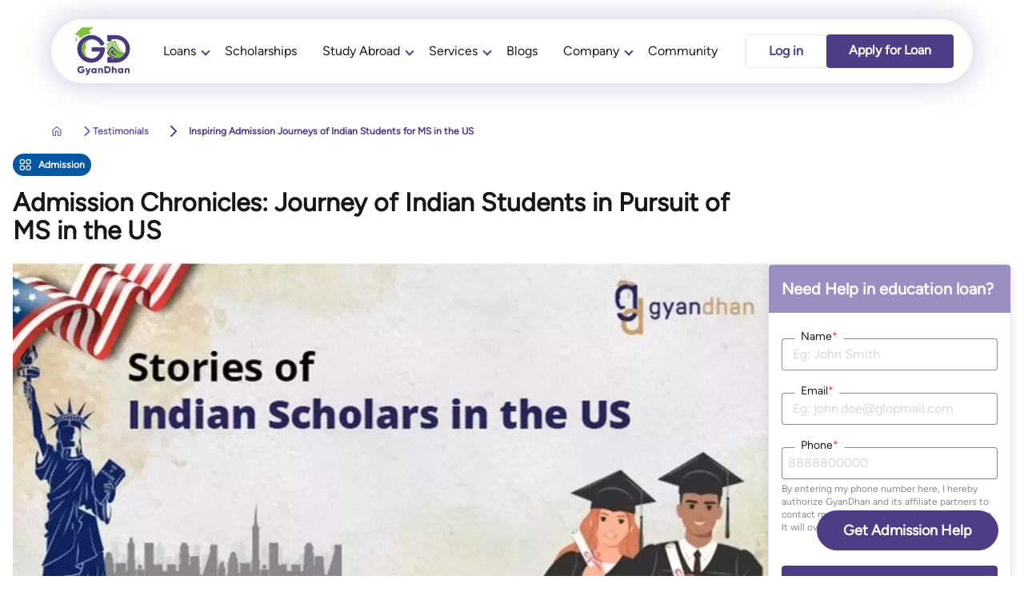

--- FILE ---
content_type: text/html; charset=utf-8
request_url: https://www.gyandhan.com/blogs/inspiring-admission-journey-of-indian-students-ms-us
body_size: 34304
content:
<!DOCTYPE html>
<html lang="en" class="scroll-smooth scroll-pt-36 [&_*]:scrollbar-thin [&_*]:scrollbar-rounded-full [&_*]:scrollbar-track-gd-purple-100 [&_*]:scrollbar-thumb-gd-purple-500 [&_*]:scrollbar-thumb-rounded-full md:h-full">
<head>
  <meta charset="UTF-8">
  <meta name="viewport" content="width=device-width, initial-scale=1.0">
  <meta name="turbo-cache-control" content="no-cache">
    <meta name="user" content="logged-out">
  <link rel="preload" href="https://d1i7580riw15wg.cloudfront.net/gd-assets/figtree/Figtree-VariableFont_wght-8657ed4e6618fb6c8bf35db3311292d67d244acf31c3c4ba005296e981989e93.woff2" as="font" type="font/woff2" crossorigin>
    <link rel="preconnect" href="https://gyandhan.s3.ap-south-1.amazonaws.com" crossorigin>
    <link rel="dns-prefetch" href="https://gyandhan.s3.ap-south-1.amazonaws.com">
  <title>Journey of Indian Students&#39; in Pursuit of MS in US | GyanDhan</title>
<meta name="description" content="Explore the transformative journey of two exceptional students, Vivek, and Manas, as they share their paths to pursuing MS in the US.">
<meta property="og:title" content="Journey of Indian Students&#39; in Pursuit of MS in US">
<meta property="og:type" content="article">
<meta property="og:site_name" content="GyanDhan">
<meta property="og:description" content="Explore the transformative journey of two exceptional students, Vivek, and Manas, as they share their paths to pursuing MS in the US.">
<meta property="og:image" content="//d1i7580riw15wg.cloudfront.net/gd-assets/gyandhan_blog-7513c00e66fedd4e87eedd4ed18f2ec61e6affef339fcc49eca23a3f62614217.webp">
  <script type="importmap" data-turbo-track="reload">{
  "imports": {
    "active_material": "https://d1i7580riw15wg.cloudfront.net/gd-assets/active_material-2eedcedda675e95021acd09fe20dd575415d95fbc4c99e789f49bbc25ec16e1e.js",
    "application": "https://d1i7580riw15wg.cloudfront.net/gd-assets/application-227002754a8d3392794ec588eb6fa57cc001b5f4a2b15ca8cb8145b2d5519dce.js",
    "active_admin": "https://d1i7580riw15wg.cloudfront.net/gd-assets/active_admin-e44782355921e9fa8b9ea98910ff3188f4ab761d81db660b2be95fd37ef56de5.js",
    "jquery": "https://cdn.jsdelivr.net/npm/jquery@3.6.0/dist/jquery.js",
    "jquery-ui": "https://cdn.jsdelivr.net/npm/jquery-ui@1.13.2/dist/jquery-ui.min.js",
    "jquery-migrate": "https://code.jquery.com/jquery-migrate-3.4.1.js",
    "validator": "https://d1i7580riw15wg.cloudfront.net/gd-assets/validator.min-9754e687972417c24cd58e6f45afa51cbb853fef6e4afa9adced053570f5bc9f.js",
    "jquery-validator": "https://d1i7580riw15wg.cloudfront.net/gd-assets/jquery.validate.min-1a8b22d467ca60378347cb16990640d261b657584862548d0d7760b606650703.js",
    "jquery-ujs": "https://cdn.jsdelivr.net/npm/jquery-ujs@1.2.3/src/rails.min.js",
    "select2": "https://cdn.jsdelivr.net/npm/select2@4.1.0-rc.0/dist/js/select2.full.min.js",
    "@activeadmin/activeadmin": "https://d1i7580riw15wg.cloudfront.net/gd-assets/activeadmin.min-5940709ad1eea4615cbb591fb537a5260f0b4c0b2147661d1acb31137fe3c9fc.js",
    "jquery-datetimepicker": "https://cdn.jsdelivr.net/npm/jquery-datetimepicker@2.5.21/build/jquery.datetimepicker.full.min.js",
    "arctic_admin_main": "https://d1i7580riw15wg.cloudfront.net/gd-assets/arctic_admin_main-3ef7e74910b6cf9f9a9a1824f04db196640226522132ab33d7a1433037a2b712.js",
    "activeadmin_addons": "https://cdn.jsdelivr.net/npm/activeadmin_addons_cdn@1.0.2/dist/all_cdn.js",
    "jsoneditor": "https://cdn.jsdelivr.net/npm/jsoneditor@10.0.1/dist/jsoneditor.min.js",
    "activeadmin_jsoneditor": "https://d1i7580riw15wg.cloudfront.net/gd-assets/activeadmin_jsoneditor-d1b0e70b9658ac9aabb26aa540dc0067af958e114825ba609565ce9d349f0a4d.js",
    "select2ajax": "https://d1i7580riw15wg.cloudfront.net/gd-assets/select2ajax-ef564f1d565e7aa8bb9d737691a14a987d797854aa14c69e3636598f43f0124a.js",
    "activeadmin_misc": "https://d1i7580riw15wg.cloudfront.net/gd-assets/activeadmin_misc-0f065dfc749c6a363edced1a119c4de359e1319e4caccc0deb0a5ad8806ae4c1.js",
    "dialog_trigger": "https://d1i7580riw15wg.cloudfront.net/gd-assets/dialog_trigger-4b260063b106f30d7f4391d968c4118d881bee200c8892ddb875a21248dbf495.js",
    "@hotwired/turbo-rails": "https://d1i7580riw15wg.cloudfront.net/gd-assets/turbo.min-dbadc827e189baa9eca2c33d352a7e80205560fab6b2e9b90eea7c734f446692.js",
    "@hotwired/stimulus": "https://d1i7580riw15wg.cloudfront.net/gd-assets/stimulus.min-c08f88c631cf9010503787f446e65ca4da69af1f4b4113db8770f5490d11b37e.js",
    "@hotwired/stimulus-loading": "https://d1i7580riw15wg.cloudfront.net/gd-assets/stimulus-loading-3576ce92b149ad5d6959438c6f291e2426c86df3b874c525b30faad51b0d96b3.js",
    "@rails/actioncable": "https://d1i7580riw15wg.cloudfront.net/gd-assets/actioncable.esm-b66d83871f0a453b10ba8b4c147c2bafa655caaa5d13fa34e9bf361c1c2aedb7.js",
    "cable": "https://d1i7580riw15wg.cloudfront.net/gd-assets/cable-6eccfbdc820fae317dd95a159619e3effa33ceb9347a50a56905b6810a58e949.js",
    "wrap-in-try-catch": "https://d1i7580riw15wg.cloudfront.net/gd-assets/wrap-in-try-catch-4ca3237d5c294250176b2a33fd08a61caf5ff91d4482e602242a1eb2c3c8c6ff.js",
    "smooth-podium-slider": "https://d1i7580riw15wg.cloudfront.net/gd-assets/smooth-podium-slider-cc236d2fa55fadac01945155e139f64d5551a556fb64581bc153a5733a8142ae.js",
    "scroll-snap": "https://d1i7580riw15wg.cloudfront.net/gd-assets/scroll-snap-51113cb3696176f49bec1c87defce60ec930c83f5a6bfbba8f993095c82da827.js",
    "choices": "https://d1i7580riw15wg.cloudfront.net/gd-assets/lib/choices-a24501dd8832e8fd422f57909c831477aa05e28acd4a286eaaca8b3e9c5e421e.js",
    "countdown": "https://d1i7580riw15wg.cloudfront.net/gd-assets/countdown-e08719f315c8265240df20e1d615bdf7367ca534ddfeed92fbd02b118f355a21.js",
    "datalist-css": "https://d1i7580riw15wg.cloudfront.net/gd-assets/lib/datalist-css-f450feca9ea45bf4dbc886b41193556a95042ae7b158def25d3565beaffc54eb.js",
    "nested-tab-collapsible": "https://d1i7580riw15wg.cloudfront.net/gd-assets/nested-tabs-collapsible-c8807603856507e4d3fc5197d872da4b43840d71109e08dad2cc12d96b95a5ae.js",
    "share-modal": "https://d1i7580riw15wg.cloudfront.net/gd-assets/share-modal-47367a3c5ebc6b984058013161dd90d144b871e8304e5a352036ff51d95dfab2.js",
    "horizontal-bar": "https://d1i7580riw15wg.cloudfront.net/gd-assets/horizontal-bar-558c42888bbdf425c71c629ed8d58962f509c99717eb633a2837fb33120e7f27.js",
    "@rails/ujs": "https://d1i7580riw15wg.cloudfront.net/gd-assets/@rails--ujs-8fbd650218b6b146a78aa5d7d6cd8eb8d9da87cc6d504aab7fc3c6b64e94d34b.js",
    "bouncer": "https://d1i7580riw15wg.cloudfront.net/gd-assets/lib/bouncer-cc9320956662c6869beca39fe5e15b644e2ab848e7203af0e6a7fc3fbffc2f8b.js",
    "value-in-range": "https://d1i7580riw15wg.cloudfront.net/gd-assets/lib/bouncer-custom-validations/value-in-range-221e607542c93e761b880d767b44ebd6a0a4f87fbe368494e1c1b71ec8949bf4.js",
    "date-in-range": "https://d1i7580riw15wg.cloudfront.net/gd-assets/lib/bouncer-custom-validations/date-in-range-b183358580ec5b570944e341e342b46e9f2e9e3f641ed6942cd1c9a386950d3b.js",
    "popperjs-core": "https://d1i7580riw15wg.cloudfront.net/gd-assets/lib/popperjs-core-8c8cf826399ff0bbd139b584cab73b5607751e81816b6b15c691180a7b54a38d.js",
    "tippy": "https://d1i7580riw15wg.cloudfront.net/gd-assets/lib/tippy-1fccbc7945ad4773151617e1036db8d0a2af38ddb16ac02d3cc896d3c55fc9e9.js",
    "int-to-english": "https://d1i7580riw15wg.cloudfront.net/gd-assets/utils/int-to-english-81675b5fd6b031616f5a22fe010c640b0e63a9f6961f39b21119fbe213ba6a2c.js",
    "amount-in-words": "https://d1i7580riw15wg.cloudfront.net/gd-assets/utils/amount-in-words-7a365bbf410c20ca968fc2edd27f510a6371906f410cb461fdc99adc28ac710f.js",
    "track-input-range": "https://d1i7580riw15wg.cloudfront.net/gd-assets/track-input-range-df4704b632b530bf22b5d582250c2a5d7ad854b0cc2ecc7807f858cbb2c910f4.js",
    "number-to-rupee": "https://d1i7580riw15wg.cloudfront.net/gd-assets/utils/number-to-rupee-0e7c607f8295a0565a023d0d63e6d45f96e7e5bec578774c0116c8839279b0bb.js",
    "d3": "https://d1i7580riw15wg.cloudfront.net/gd-assets/lib/d3-d59c4117cef5db5410a2e0dabf78fba80240ce7fafe62f9cae9e55172079490d.js",
    "setup-chart-area": "https://d1i7580riw15wg.cloudfront.net/gd-assets/lib/chart/setup-chart-area-e31b9c9190f27c6f53cfd171cd1e7d559faaae6fb6831f7b2df2ce4d13d670be.js",
    "swatches": "https://d1i7580riw15wg.cloudfront.net/gd-assets/lib/chart/swatches-354147d4acb7657803c8bd3bc2fbe5749465989ecbd807febee9ba36d698575b.js",
    "d3_library": "https://d1i7580riw15wg.cloudfront.net/gd-assets/d3_library-e60fe6ee2cfa1e40d6f69cc3fbf43433a3db1aa37479181071e1a27df76da221.js",
    "render-donut": "https://d1i7580riw15wg.cloudfront.net/gd-assets/lib/chart/render-donut-89b2547ca84ed0f445a0a78af272ea6d073d3c8bb1ced31a79f33c0be2520e12.js",
    "table": "https://d1i7580riw15wg.cloudfront.net/gd-assets/table-685f5787616d630da40b4a6f3728e0f8fe44df100e5b524d9a5f8034ef9b7fd6.js",
    "phone-with-code": "https://d1i7580riw15wg.cloudfront.net/gd-assets/lib/bouncer-custom-validations/phone-with-code-de8c647ae95721171042b555b53ecd7206db0345302726a58a59f42aaa85c784.js",
    "month-diff": "https://d1i7580riw15wg.cloudfront.net/gd-assets/utils/month-diff-2442f06f7d05168dfacb2f4b63e27da689cc3fafd7b40b574ff6bbedfd1f5edb.js",
    "emi-form-parser": "https://d1i7580riw15wg.cloudfront.net/gd-assets/utils/emi-form-parser-d442f6a4de3b76c88a0024c96ef4eafbc2fed94e3dc4c82c6481fb334378abc6.js",
    "flip-cards": "https://d1i7580riw15wg.cloudfront.net/gd-assets/flip-cards-510f2e37eca0d4305b0405635fd27b7ae64d8b9cbf960ca963c49f00c0641492.js",
    "steps_tab": "https://d1i7580riw15wg.cloudfront.net/gd-assets/steps_tab-a8f0c60a91b0986b343ef018b96d7338ab34e6e703aed0e0bbbeba94e2e16967.js",
    "study-abroad-journey": "https://d1i7580riw15wg.cloudfront.net/gd-assets/study-abroad-journey-b747ff1a01b656b8cf8a9838aa51632e30a0c49ba0488a261fc67f9a3ef628a6.js",
    "study-abroad-journey-mobile": "https://d1i7580riw15wg.cloudfront.net/gd-assets/study-abroad-journey-mobile-23c7b7190f62ffb7931879c10d7e151755769e6b0ae6f571ab40c29828e89399.js",
    "calendar-slot-book": "https://d1i7580riw15wg.cloudfront.net/gd-assets/calender-slot-book-084a07d0d0c8dac55f4cc4a4419faf4af96004fd5541bf34ab83f0eabe67bb0e.js",
    "calendar-slot-book-btform": "https://d1i7580riw15wg.cloudfront.net/gd-assets/calender-slot-book-btform-757711dbe0a76113a67ae1aed784bf470e387c6c1276339d13e64e52d846e1af.js",
    "bootstrap": "https://cdn.jsdelivr.net/npm/bootstrap3@3.3.5/dist/js/bootstrap.min.js",
    "bootstrap-editable": "https://cdn.jsdelivr.net/npm/bootstrap-editable@1.0.1/js/index.min.js",
    "bootstrap-datetime-picker": "https://cdn.jsdelivr.net/npm/bootstrap-datepicker@1.10.0/dist/js/bootstrap-datepicker.min.js",
    "city_selector": "https://d1i7580riw15wg.cloudfront.net/gd-assets/city_selector-aac95e7f4003b1b2e844658f9ca025958d159ed2beb3b3a9c9b9833f0b155a4f.js",
    "numeric_value_to_words": "https://d1i7580riw15wg.cloudfront.net/gd-assets/numeric_value_to_words-d3ae68de2d36b782d4756f5517b134f8dde28cc87344736d195139e248c6db0e.js",
    "target_country_school_selector": "https://d1i7580riw15wg.cloudfront.net/gd-assets/shared/target_country_school_selector-0a0c2b7fa2a69bbb984826b31ddc160de2ed3cebaa09bd1f3bb1830470a5506d.js",
    "misc": "https://d1i7580riw15wg.cloudfront.net/gd-assets/misc-ccf723c841c0e1c60c330d488067d0a606be4e5330886276750e7fc7f20943f0.js",
    "autocomplete-rails": "https://d1i7580riw15wg.cloudfront.net/gd-assets/autocomplete-rails-8830bbfeb1ef34abe3c14d6adc840a5ef4b5b7622158cca88f3e21b48d075728.js",
    "auth_modal": "https://d1i7580riw15wg.cloudfront.net/gd-assets/auth_modal-e7706c01ec53a8e007eb583219f32e7b992685009758d6c4d0f2664434e36807.js",
    "ui_lib": "https://d1i7580riw15wg.cloudfront.net/gd-assets/lib/ui_lib-67dc10a7a062e848eca3ddbb66e8d3be228e62a99a008e7368abd043d0614419.js",
    "math_lib": "https://d1i7580riw15wg.cloudfront.net/gd-assets/lib/math_lib-cc9bee7e1117d7930ee0ed8a1c47819a6a9738480e325e7a625f13073ae0f7ba.js",
    "skill_training_course_form": "https://d1i7580riw15wg.cloudfront.net/gd-assets/skill_training/courses/form-275aa5f3225898d75b910c61dc4e265f18b40dc80824d20df96e1a864e1e111d.js",
    "skill_training_user_form": "https://d1i7580riw15wg.cloudfront.net/gd-assets/skill_training/user/form-f36560a84b72f46412b86dc0173aaf6237d23929add7a16885614484cbcfd094.js",
    "skill_training_user_shared_form": "https://d1i7580riw15wg.cloudfront.net/gd-assets/skill_training/user/shared/form-b1fa5092c30dfb968492db23d26f9944dbfbafa1411494a1f571e03579394d03.js",
    "skill_training_user_employments_form": "https://d1i7580riw15wg.cloudfront.net/gd-assets/skill_training/user/employments/form-962a077cbc26ed3f0127dd8ca9e44ecd86dded4b7f0d110d3cd63db679d8e1d2.js",
    "skill_training_user_employments_additional": "https://d1i7580riw15wg.cloudfront.net/gd-assets/skill_training/user/employments/additional-3b49624479db29e58814fdce0e04f73133bfab5279c70d0cf2c460878d426a85.js",
    "skill_training_user_current_address_form": "https://d1i7580riw15wg.cloudfront.net/gd-assets/skill_training/user/current_address/form-076b4239e9d82121a1bf290cbc78f0817aed10d5d4fc5e1a0a8061f3327b92e4.js",
    "skill_training_user_permanent_address_form": "https://d1i7580riw15wg.cloudfront.net/gd-assets/skill_training/user/permanent_address/form-8790575c60ceca1e2e30cbe274aab843eb01a59259d4c41dac07d662dc5279a7.js",
    "skill_training_user_address_form": "https://d1i7580riw15wg.cloudfront.net/gd-assets/skill_training/user/address/form-56c34154a80e5006b3c08b0d6d3acd4d9b6074b5ffe0de2296b5e82a9e7b790f.js",
    "skill_training_user_verifications_show": "https://d1i7580riw15wg.cloudfront.net/gd-assets/skill_training/user/verifications/show-ff66929eb9fdb991f5a9406a64fcfdc968885c856f965bf36bddf2151f191dbb.js",
    "skill_training_applicant_verifications_show": "https://d1i7580riw15wg.cloudfront.net/gd-assets/skill_training/applicant/verifications/show-5ff9e76546b914f37a19895edde49274f00cac54351c1dd913c544651e3e208e.js",
    "skill_training_user_verifications_signzy_coapplicant_kyc": "https://d1i7580riw15wg.cloudfront.net/gd-assets/skill_training/user/verifications/signzy/coapplicant_kyc-6e20662db82dd9b9b7a6d2868bbffb9c274c4562a07e44942d43e7102f0443c2.js",
    "skill_training_verification_links_show": "https://d1i7580riw15wg.cloudfront.net/gd-assets/skill_training/verification_links/show-8d4aa9f4d2439a1cc18eafa36ee11e04c0a9708be12dc8a32dde04e89a7211d1.js",
    "skill_training_user_bank_details_form": "https://d1i7580riw15wg.cloudfront.net/gd-assets/skill_training/user/bank_details/form-c8d54ed207692302622ccba773a6d85563798e8a9b48568af4918d0b63b101d4.js",
    "skill_training_enach_registration_avanse_payment": "https://d1i7580riw15wg.cloudfront.net/gd-assets/skill_training/enach/registration/avanse_payment-d4588d16aacf8c440bbd5a6c777783374c4e1574907e69ada4d1bf3740b1e259.js",
    "skill_training_enach_registration_show": "https://d1i7580riw15wg.cloudfront.net/gd-assets/skill_training/enach/registration/show-c8951bb7c622b87a7c94cf53f18ff60503df2da1dc64aa718ad64a185c489ee5.js",
    "skill_training_agreement_letter_sign_show": "https://d1i7580riw15wg.cloudfront.net/gd-assets/skill_training/agreement_letter/sign/show-9dfbbf0571dcb8c8e8ab0f1cb5f7ab323ad7732e14cef16cdb88553ca886c665.js",
    "skill_training_user_user_relative_info": "https://d1i7580riw15wg.cloudfront.net/gd-assets/skill_training/user/user_relative/info-e0e77de4905145751458a6dac77cd1e17fff5bba7451dfdc3c5c59399eef9487.js",
    "skill_training_institute_employees_loans_check_elig": "https://d1i7580riw15wg.cloudfront.net/gd-assets/skill_training/institute_employees/loans/check_elig-9d3b26d49584f0c8e5c505f7095d66ce3f43415ff22c98dc2eed634384cb6694.js",
    "skill_training_institute_employees_loans_form": "https://d1i7580riw15wg.cloudfront.net/gd-assets/skill_training/institute_employees/loans/form-c062c445f765feee1ed24d7d7a5be2dfd2173ecdb9b1ba0266d7a7db7a03488b.js",
    "skill_training_institute_employees_loans_old_form": "https://d1i7580riw15wg.cloudfront.net/gd-assets/skill_training/institute_employees/loans/old_form-d41e2bcb6e46a3dc3496fb84c3e8a0c42b37b819cb3219bfa236e8627d8e4407.js",
    "skill_training_institute_employees_loans_update_loan": "https://d1i7580riw15wg.cloudfront.net/gd-assets/skill_training/institute_employees/loans/update_loan-08924f71992b1c851c4bdc1952f8e2275876dae5af8d6963614a7197001855b0.js",
    "loader": "https://d1i7580riw15wg.cloudfront.net/gd-assets/loader-29b425e57c21ddcd2d35c2a8ec6e34973ddbda2ac8adfc1c3dc47192e7ff250b.js",
    "controllers/application": "https://d1i7580riw15wg.cloudfront.net/gd-assets/controllers/application-368d98631bccbf2349e0d4f8269afb3fe9625118341966de054759d96ea86c7e.js",
    "controllers/blog_aside_controller": "https://d1i7580riw15wg.cloudfront.net/gd-assets/controllers/blog_aside_controller-2d136e5f68f4926f009edbd7c072d502bfd2170410e8c64c29171087a887755c.js",
    "controllers/blog_mobile_drawer_controller": "https://d1i7580riw15wg.cloudfront.net/gd-assets/controllers/blog_mobile_drawer_controller-29a1f3f53ee8e201645c9c802ad40f8dd6a7e7ffb98fdf5ce40d4b2b0ffb46d8.js",
    "controllers/call_notification_controller": "https://d1i7580riw15wg.cloudfront.net/gd-assets/controllers/call_notification_controller-327350cbf732bd714539fdc8df8f57d737cb7cd854fe30079451e9d7650694c9.js",
    "controllers/carousel_controller": "https://d1i7580riw15wg.cloudfront.net/gd-assets/controllers/carousel_controller-04c5ebbaebd3e8c8f4b6388c68f47e255149b5d9e9022178f44bda4044bc45fd.js",
    "controllers/consultant_filter_controller": "https://d1i7580riw15wg.cloudfront.net/gd-assets/controllers/consultant_filter_controller-714b16ce5c043bc9cdedb34c71f37580b04a17402f63fe6cba1f8d89df1c2457.js",
    "controllers/consultant_selection_controller": "https://d1i7580riw15wg.cloudfront.net/gd-assets/controllers/consultant_selection_controller-3efd17237e621a1542006206337230561524f75b24ed27141a19ddd8a23b1125.js",
    "controllers/consultant_survey_controller": "https://d1i7580riw15wg.cloudfront.net/gd-assets/controllers/consultant_survey_controller-3babb11b6e71a84ba30f7cc47927b46cb2002f2a4d57c61962e170d5b3ec20a4.js",
    "controllers/contact_form_controller": "https://d1i7580riw15wg.cloudfront.net/gd-assets/controllers/contact_form_controller-2e491f200b26672e1fe9ee64bd69c6d9854b819bf822b561eb4415cde1442aea.js",
    "controllers/emi_calculation_controller": "https://d1i7580riw15wg.cloudfront.net/gd-assets/controllers/emi_calculation_controller-1c2a3c6883cd5e929af8eec103b003233a6cf86dadc01fc06b9b379dd455f39c.js",
    "controllers/emi_chart_controller": "https://d1i7580riw15wg.cloudfront.net/gd-assets/controllers/emi_chart_controller-c19035f0492871579490576a7f2faab5a9e7b38754054adcc8e93d30111fd2cc.js",
    "controllers/emi_comparison_controller": "https://d1i7580riw15wg.cloudfront.net/gd-assets/controllers/emi_comparison_controller-d5af91442bd7f3144cd7f60c9b7e9c1e0c45677409a35abc7bae333351fb8dc1.js",
    "controllers/emi_modal_controller": "https://d1i7580riw15wg.cloudfront.net/gd-assets/controllers/emi_modal_controller-b1fc5033ed6ad713dbf0e149e6683bc47b0226d4553c75ff6362667f1c455358.js",
    "controllers/emi_range_controller": "https://d1i7580riw15wg.cloudfront.net/gd-assets/controllers/emi_range_controller-bd4bd11ee1f6cfad0a7b22fcdafac28d39c9c27616a58d2966267687b095bc91.js",
    "controllers/filter_controller": "https://d1i7580riw15wg.cloudfront.net/gd-assets/controllers/filter_controller-d8eeb2078af4b30b6382a95a99f4e2dd98ef8f4b07ea560cd337b91dd1e7dfbd.js",
    "controllers/filters_toggle_controller": "https://d1i7580riw15wg.cloudfront.net/gd-assets/controllers/filters_toggle_controller-e76cfdbedebbb9eea5105e075bacceb9e26aa94e390b1cc07646c2ebbc22f000.js",
    "controllers/gallery_controller": "https://d1i7580riw15wg.cloudfront.net/gd-assets/controllers/gallery_controller-e0b55e2d99d8123533e3df33eb905f3f1feef45851c05b4eb0390db1c8cae0d9.js",
    "controllers/hello_controller": "https://d1i7580riw15wg.cloudfront.net/gd-assets/controllers/hello_controller-549135e8e7c683a538c3d6d517339ba470fcfb79d62f738a0a089ba41851a554.js",
    "controllers": "https://d1i7580riw15wg.cloudfront.net/gd-assets/controllers/index-2db729dddcc5b979110e98de4b6720f83f91a123172e87281d5a58410fc43806.js",
    "controllers/modal_controller": "https://d1i7580riw15wg.cloudfront.net/gd-assets/controllers/modal_controller-782a514a564315d2612726e0ce5373f26ea459a8f8939bb77562027b89cb1c9c.js",
    "controllers/review_form_controller": "https://d1i7580riw15wg.cloudfront.net/gd-assets/controllers/review_form_controller-4fc61ed9329198139488da2292f839dd86e27c1b2c258d1bbce9426ba373a1a8.js",
    "controllers/sla_timer_controller": "https://d1i7580riw15wg.cloudfront.net/gd-assets/controllers/sla_timer_controller-a3667ca1fb2cffcf155212a1d40b4294ad5881c27cd55b18cb824a94e3f85099.js",
    "controllers/whatsapp_chat_controller": "https://d1i7580riw15wg.cloudfront.net/gd-assets/controllers/whatsapp_chat_controller-9f48e858910eb67105b7d2baa8efe1405095ab487f169c0e14792ed084a515ec.js",
    "controllers/whatsapp_chat_simple_controller": "https://d1i7580riw15wg.cloudfront.net/gd-assets/controllers/whatsapp_chat_simple_controller-745a9db06247d6b09967beb02963cfd6706818e60ba6e68b135f6a72cf08f887.js",
    "controllers/whatsapp_notification_controller": "https://d1i7580riw15wg.cloudfront.net/gd-assets/controllers/whatsapp_notification_controller-741f145d2c1deac26b1fccff8eda2b6994254116d8e7585f00a9866e1653749d.js",
    "controllers/whatsapp_sender_controller": "https://d1i7580riw15wg.cloudfront.net/gd-assets/controllers/whatsapp_sender_controller-b5e767a5627bf26fc5a3ef26b91ce6f10c6004564582f97a68675262d978fec6.js",
    "controllers/whatsapp_tab_session_controller": "https://d1i7580riw15wg.cloudfront.net/gd-assets/controllers/whatsapp_tab_session_controller-2f4c216ffeb4d6240d89816d94e2ff66a9b09974be8c92f40fe0408467a16513.js",
    "controllers/whatsapp_template_sender_controller": "https://d1i7580riw15wg.cloudfront.net/gd-assets/controllers/whatsapp_template_sender_controller-e3eab796f3415a98a5809228248e1077d61285e2816ee502fd01f83468766503.js"
  }
}</script>
<link rel="modulepreload" href="https://d1i7580riw15wg.cloudfront.net/gd-assets/active_material-2eedcedda675e95021acd09fe20dd575415d95fbc4c99e789f49bbc25ec16e1e.js">
<link rel="modulepreload" href="https://d1i7580riw15wg.cloudfront.net/gd-assets/@rails--ujs-8fbd650218b6b146a78aa5d7d6cd8eb8d9da87cc6d504aab7fc3c6b64e94d34b.js">
<script type="module">import "application"</script>
  <link rel="stylesheet" href="https://d1i7580riw15wg.cloudfront.net/gd-assets/tailwind-ca75428da483fb946466d1a4c5ef411c13c9cba50c53d2661d9d57915365f286.css" media="all" data-turbo-track="reload" />
  <style>
    @font-face {
      font-family: "Figtree";
      src: url("https://d1i7580riw15wg.cloudfront.net/gd-assets/figtree/Figtree-VariableFont_wght-8657ed4e6618fb6c8bf35db3311292d67d244acf31c3c4ba005296e981989e93.woff2");
      font-style: normal;
      font-display: swap;
    }
    .newui-disclosure[open] summary::before {
      background-image:url(https://d1i7580riw15wg.cloudfront.net/gd-assets/faq-green-icon-8710d8df3ef84e3c0025a252a35b4d93128850407a08eb42ddd99e846acbdb58.svg);
    }
    .newui-disclosure summary::before{
      background-image:url(https://d1i7580riw15wg.cloudfront.net/gd-assets/faq-indigo-icon-46c5e591af906d0952fb04512e09af8bae3ec6423e0a3ae9ebdab605f7a27109.svg);
    }
  </style>
  <meta property="og:url" content="https://www.gyandhan.com/blogs/inspiring-admission-journey-of-indian-students-ms-us" /><link href="https://www.gyandhan.com/blogs/inspiring-admission-journey-of-indian-students-ms-us" rel="canonical" />  <meta property="og:url" content="www.gyandhan.com/blogs/inspiring-admission-journey-of-indian-students-ms-us" />
        <link rel="preconnect" href="https://gyandhan.s3.ap-south-1.amazonaws.com" crossorigin>

    <link rel="preload"
          as="image"
          href="https://gyandhan.s3.ap-south-1.amazonaws.com/uploads/blog/cover_image/583/medium_recovered_image20251112-367914-qtwvfk.webp"
          imagesrcset="https://gyandhan.s3.ap-south-1.amazonaws.com/uploads/blog/cover_image/583/thumb_recovered_image20251112-367914-qtwvfk.webp 320w, https://gyandhan.s3.ap-south-1.amazonaws.com/uploads/blog/cover_image/583/medium_recovered_image20251112-367914-qtwvfk.webp 960w"
          imagesizes="(max-width: 768px) 100vw, 960px"
          fetchpriority="high">
  <script src="https://d1i7580riw15wg.cloudfront.net/gd-assets/lite-yt-embed-db4febd638002bb1f5e8b0e2525bbb3987de57696fd661063f60b3cb93a09df1.js" defer="defer"></script>

  <link rel="preload"
        href="https://d1i7580riw15wg.cloudfront.net/gd-assets/lite-yt-embed-d7e0a8d95d20c104ff09d928b8162a3e7213ee565bb2a2a394b6715f7b19aa73.css"
        as="style"
        onload="this.onload=null;this.rel='stylesheet'">
  <noscript><link rel="stylesheet" href="https://d1i7580riw15wg.cloudfront.net/gd-assets/lite-yt-embed-d7e0a8d95d20c104ff09d928b8162a3e7213ee565bb2a2a394b6715f7b19aa73.css" /></noscript>


    <meta content="all" name="robots">

  <meta property="og:image" content="https://d1i7580riw15wg.cloudfront.net/gd-assets/whygd-e5a8fc1a7e1d1ed97bd5cab251fbee19dc79c6bfd01a82bd7c5d213e19c350de.jpg" />

  <meta name="msvalidate.01" content="989F02ABF675D74A2DE529C36975D300" />
  <link rel="icon" type="image/x-icon" href="https://d1i7580riw15wg.cloudfront.net/gd-assets/meta_icons/favicon-7cb9d131ea68f027c88b3dbe865ee1249f49b1d3bb5d047d3db92c601cb3657f.ico" />
  <link rel="apple-touch-icon-precomposed" type="image/png" href="https://d1i7580riw15wg.cloudfront.net/gd-assets/meta_icons/apple-touch-icon-1b146265f6de513460db58fa821a28b7d622ee15c90ddad9691d526f25c0b706.png" />
  <meta name="csrf-param" content="authenticity_token" />
<meta name="csrf-token" content="Ikqb-koroeXp80S3u2DGL8U9cGJKVkvbwZNgynlJZslkZq2N22AW9ush1NXaJokMhYA5hijPW9oS5q1KrehYpQ" />
  
    <!-- Google Tag Manager - Optimized with preconnect (keeps async as per Google's recommendation) -->
    <link rel="preconnect" href="https://www.googletagmanager.com" crossorigin>
    <link rel="dns-prefetch" href="https://www.googletagmanager.com">
    <script>(function(w,d,s,l,i){w[l]=w[l]||[];w[l].push({'gtm.start':
    new Date().getTime(),event:'gtm.js'});var f=d.getElementsByTagName(s)[0],
    j=d.createElement(s),dl=l!='dataLayer'?'&l='+l:'';j.async=true;j.src=
    'https://www.googletagmanager.com/gtm.js?id='+i+dl;f.parentNode.insertBefore(j,f);
    })(window,document,'script','dataLayer','GTM-WDW36TL');</script>
    <!-- End Google Tag Manager -->

  <script type="application/ld+json">{"@context":"https://schema.org","@type":"Organization","name":"GyanDhan","url":"https://www.gyandhan.com","image":"https://d1i7580riw15wg.cloudfront.net/assets/greylogo1-47102ed71710e0e6ec2b6c1933d80b919d226f66e5739c129912424aeadfaeee.webp","sameAs":["https://www.facebook.com/RealGyanDhan","https://twitter.com/Gyan_Dhan","https://in.linkedin.com/company/gyandhan","https://www.instagram.com/gyandhan/","https://www.youtube.com/c/gyandhan"],"address":{"@type":"PostalAddress","streetAddress":"First Floor, 262, Westend Marg, Saiyad Ul Ajaib Extension","addressLocality":"Saket","addressRegion":"Delhi","postalCode":"110030","addressCountry":"IN"},"contactPoint":[{"@type":"ContactPoint","telephone":"+91-931-112-4830","contactType":"customer complaints"}]}</script>
</head>
<body class="text-gd-gray-800 font-figtree relative md:h-full" data-turbo="false">
  <!-- WhatsApp Universal Notifications -->
  

      <!-- Google Tag Manager (noscript) -->
      <noscript><iframe src="https://www.googletagmanager.com/ns.html?id=GTM-WDW36TL"
      height="0" width="0" style="display:none;visibility:hidden"></iframe></noscript>
      <!-- End Google Tag Manager (noscript) -->

    <header class="sticky md:fixed inset-x-4 xl:inset-x-0 md:pt-6 top-0 md:block z-50 backdrop-blur-md">
  <nav class="relative flex h-16 items-center justify-between md:h-20 px-5 shadow-gd-purple py-2 bg-white md:py-0 divider border-b md:border-b-0 md:mx-auto md:max-w-6xl md:rounded-full md:px-6">
    <a href="https://www.gyandhan.com/" class="block">
      <img class="w-16 h-12 md:w-20 md:h-[3.75rem]" src="https://d1i7580riw15wg.cloudfront.net/gd-assets/logo-b526740ce673fb36bbd75723e51a8cfe483800305b165d35cba6f19a9bc1b20c.svg" width="84" height="64" alt="GyanDhan" />
    </a>
    <ul id="primary-menu" class="hidden md:border-l-0 md:border-b-0 border-l border-b border-gd-purple-600">
      <li>
        <a>Loans</a>
        <ul>
          <li>
            <a href="https://www.gyandhan.com/loaneligs">Check Loan Eligibility</a>
          </li>
          <li>
            <a href="https://www.gyandhan.com/study-abroad-education-loans">Abroad Education Loan Overview</a>
          </li>
          <li>
            <a href="javascript:void(0)">Our Lending Partners</a>
            <ul class="max-h-[24rem]" style="overflow-y: scroll;">
              <li><a href="https://www.gyandhan.com/sbi-education-loan">SBI</a></li>
              <li><a href="https://www.gyandhan.com/axis-education-loan">Axis</a></li>
              <li><a href="https://www.gyandhan.com/icici-education-loan">ICICI</a></li>
              <li><a href="https://www.gyandhan.com/idfc-education-loan">IDFC First</a></li>
              <li><a href="https://www.gyandhan.com/ubi-education-loan">UBI</a></li>
              <li><a href="https://www.gyandhan.com/credila-education-loan">Credila</a></li>
              <li><a href="https://www.gyandhan.com/auxilo-education-loan">Auxilo</a></li>
              <li><a href="https://www.gyandhan.com/avanse-education-loan">Avanse</a></li>
              <li><a href="https://www.gyandhan.com/incred-education-loan">Incred</a></li>
              <li><a href="https://www.gyandhan.com/mpower-financing-education-loan">MPower</a></li>
              <li><a href="https://www.gyandhan.com/prodigy-finance-education-loan">Prodigy</a></li>
              <li><a href="https://www.gyandhan.com/bob-education-loan">BOB</a></li>
              <li><a href="https://www.gyandhan.com/tata-capital-education-loan">TATA Capital</a></li>
              <li><a href="https://www.gyandhan.com/yes-bank-education-loan">Yes Bank</a></li>
              <li><a href="https://www.gyandhan.com/pnb-education-loan">PNB</a></li>
              <li><a href="https://www.gyandhan.com/poonawalla-fincorp-education-loan">Poonawalla Fincorp</a></li>
              <li><a href="https://www.gyandhan.com/saraswat-bank-education-loan">Saraswat Bank</a></li>
              <li><a href="https://nbfc.gyandhan.com">GyanDhan Financial Services Pvt. Ltd.</a></li>
            </ul>
          </li>
          <li>
            <a href="https://www.gyandhan.com/blogs/how-to-get-an-education-loan-without-collateral/">Loan without Collateral</a>
          </li>
          <li>
            <a href="https://www.gyandhan.com/blogs/abroad-education-loan-with-collateral">Loan with Collateral</a>
          </li>
          <li>
            <a href="https://www.gyandhan.com/education-loan-interest-rate">Loan Interest Rates</a>
          </li>
          <li>
            <a href="https://www.gyandhan.com/refer_now">Refer Friends</a>
          </li>
          <li>
          <li><a href="https://www.gyandhan.com/education-loan-emi-calculator">Education Loan EMI Calculator</a></li>
      </li>
      <li>
        <a href="https://nbfc.gyandhan.com" data-turbo="false">Loan for Upskilling Courses</a>
      </li>
    </ul>
    </li>
    <li><a href="https://www.gyandhan.com/scholarships">Scholarships</a></li>
    <li>
      <a>Study Abroad</a>
      <ul>
        <li>
          <a href="https://www.gyandhan.com/admission-guide">Admissions Guide</a>
        </li>
        <li>
          <a href="https://www.gyandhan.com/best-countries-to-study-abroad">Countries</a>
          <ul>
            <li>
              <a href='https://www.gyandhan.com/study-abroad/usa'>USA</a>
            </li>
            <li>
              <a href='https://www.gyandhan.com/study-abroad/uk'>United Kingdom</a>
            </li>
            <li>
              <a href='https://www.gyandhan.com/study-abroad/canada'>Canada</a>
            </li>
            <li>
              <a href='https://www.gyandhan.com/study-abroad/germany'>Germany</a>
            </li>
            <li>
              <a href='https://www.gyandhan.com/study-abroad/australia'>Australia</a>
            </li>
            <li>
              <a href='https://www.gyandhan.com/study-abroad/france'>France</a>
            </li>
            <li>
              <a href='https://www.gyandhan.com/study-abroad/new-zealand'>New Zealand</a>
            </li>
            <li>
              <a href='https://www.gyandhan.com/study-abroad/ireland'>Ireland</a>
            </li>
          </ul>
        </li>
        <li>
          <a>Universities</a>
          <ul>
            <li>
              <a href='https://www.gyandhan.com/study-abroad/usa-university'>USA</a>
            </li>
            <li>
              <a href='https://www.gyandhan.com/study-abroad/uk-university'>United Kingdom</a>
            </li>
            <li>
              <a href='https://www.gyandhan.com/study-abroad/canada-university'>Canada</a>
            </li>
            <li>
              <a href='https://www.gyandhan.com/study-abroad/australia-university'>Australia</a>
            </li>
          </ul>
        </li>
        <li>
          <a href="https://www.gyandhan.com/stem/masters-courses">Courses</a>
          <ul>
            <li>
              <a href='https://www.gyandhan.com/study-abroad/usa/courses'>USA</a>
            </li>
            <li>
              <a href='https://www.gyandhan.com/study-abroad/uk/courses'>United Kingdom</a>
            </li>
          </ul>
        </li>
        <li><a href="https://www.gyandhan.com/study-abroad/consultants">Consultant Finder</a></li>
        <li>
          <a href="https://www.gyandhan.com/exams-to-study-abroad">Exams</a>
          <ul>
            <li><a href="https://www.gyandhan.com/ielts">IELTS</a></li>
            <li><a href="https://www.gyandhan.com/toefl">TOEFL</a></li>
            <li><a href="https://www.gyandhan.com/gre">GRE</a></li>
            <li><a href="https://www.gyandhan.com/blogs/sat-explanation-and-preparation">SAT</a></li>
            <li><a href="https://www.gyandhan.com/blogs/information-on-pte">PTE</a></li>
            <li><a href="https://www.gyandhan.com/blogs/act-explanation-and-preparation">ACT</a></li>
          </ul>
        </li>
        <li>
          <a href="https://www.gyandhan.com/tools-for-studying-abroad">Tools</a>
          <ul>
            <li><a href="https://www.gyandhan.com/admit-predictor">Admit Predictor</a></li>
            <li><a href="https://www.gyandhan.com/university-compare">University Compare</a></li>
            <li><a href="https://www.gyandhan.com/sop-reviews/landing">SOP Review</a></li>
            <li><a href="https://www.gyandhan.com/grade-converter">Grade Converter</a></li>
            <li><a href="https://www.gyandhan.com/student_matchmaking_profiles">Roommate Finder</a></li>
            <li><a href="https://www.gyandhan.com/estimate-future-earnings">Estimate Future Earnings</a></li>
            <li><a href="https://www.gyandhan.com/loaneligs">Loan Eligibility Check</a></li>
            <li><a href="https://www.gyandhan.com/education-loan-emi-calculator">EMI Calculator</a></li>
          </ul>
        </li>
        <li>
          <a href="https://www.gyandhan.com/student-visa-guide">Study Visa</a>
          <ul>
            <li>
              <a href="https://www.gyandhan.com/student-visa-guide/usa">USA</a>
            </li>
            <li>
              <a href="https://www.gyandhan.com/student-visa-guide/uk">United Kingdom</a>
            </li>
            <li>
              <a href="https://www.gyandhan.com/student-visa-guide/canada">Canada</a>
            </li>
            <li>
              <a href="https://www.gyandhan.com/student-visa-guide/germany">Germany</a>
            </li>
            <li>
              <a href="https://www.gyandhan.com/student-visa-guide/australia">Australia</a>
            </li>
            <li>
              <a href="https://www.gyandhan.com/student-visa-guide/france">France</a>
            </li>
            <li>
              <a href="https://www.gyandhan.com/student-visa-guide/new-zealand">New Zealand</a>
            </li>
            <li>
              <a href="https://www.gyandhan.com/student-visa-guide/ireland">Ireland</a>
            </li>
          </ul>
        </li>
      </ul>
    </li>
    <li>
      <a>Services</a>
      <ul>
        <li><a target="_blank" href="https://bit.ly/Gyandhan_F24">USA Credit Card</a></li>
        <li><a target="_blank" href="https://ctr.niyo.me/start?utm_campaign_id=6LtFewAn&amp;utm_source=Gyandhan&amp;utm_campaign=Gyandhan&amp;utm_adgroup=Mobile_Onboarding&amp;utm_medium=ChannelPartner&amp;redirectUrl=https%3A%2F%2Fmy.goniyo.com%2Fonb%2Fv1%2F&amp;utm_utr=">Forex Card</a></li>
        <li><a target="_blank" href="https://partner.fintiba.com/senbonzakuraconsultancypvtltd">Block Account Germany</a></li>
        <li><a href="https://www.gyandhan.com/scholarships">Scholarships</a></li>
        <li><a target="_blank" href="https://gyandhan.studentacco.com">Accommodation</a></li>
        <li><a target="_blank" href="https://imobile.icicibank.co.uk/digionboardukweb/#/signup?utm_source=StudentEcosystem&amp;utm_medium=Gyandhan&amp;utm_campaign=Gyandhan&amp;utm_content=Website&amp;utm_term=Oct2023">UK Bank Account</a></li>
        <li><a target="_blank" href="https://bit.ly/ArgoUSVisa">US Visa Counselling</a></li>
        <li><a href="https://www.gyandhan.com/consultants-survey/new?source_type=header&amp;redirect_url=/">Get Admission Help</a></li>
      </ul>
    </li>
    <li><a href="https://www.gyandhan.com/blogs">Blogs</a></li>
    <li>
      <a>Company</a>
      <ul>
        <li><a href="https://senbonzakuraconsult.keka.com/careers" target="_blank">Careers</a></li>
        <li><a href="https://www.gyandhan.com/aboutus">About Us</a></li>
        <li><a href="https://www.gyandhan.com/contactus">Contact Us</a></li>
      </ul>
    </li>
    <li><a href="https://discussions.gyandhan.com/?utm_source=gd-header-community-button" target="_blank">Community</a></li>
    <li class="md:hidden">
      <a class="rounded border-none bg-gd-purple-500 px-5 py-2 font-bold text-white" href="https://www.gyandhan.com/users/sign_in">Log In</a>
    </li>
    </ul>
    <div class="flex items-center md:hidden">
      <a class="rounded bg-gd-purple-500 px-3 py-1 font-semibold text-white hover:bg-gd-purple-600 lg:px-7 lg:py-2" href="https://www.gyandhan.com/loaneligs?campaign_method=header-cta-apply_for_loan&amp;campaign_partner=header-mob">Apply For Loan</a>
      <button id="mobile-menu-toggle" class="ml-4 h-fit w-fit p-2 shadow">
        <img loading="lazy" id="hamburger-icon" src="https://d1i7580riw15wg.cloudfront.net/gd-assets/hamburger-icon-3bb5b8484592889b929c018f1eab86225c4424a5ff963052d031160dc0d9b89f.svg" class="h-4 w-4" alt="Hamburger Icon" />
        <svg
  id="close-icon"
  class="fill-current stroke-current hidden h-4 w-4"
  width="13"
  height="13"
  viewBox="0 0 13 13"
  xmlns="http://www.w3.org/2000/svg">
  <path fill-rule="evenodd" clip-rule="evenodd" d="M3.33345 2.89065C3.13963 2.69982 2.82901 2.70366 2.63967 2.89921C2.45032 3.09477 2.45395 3.40799 2.64777 3.59882L5.84841 6.75L2.64777 9.90118C2.45395 10.092 2.45032 10.4052 2.63967 10.6008C2.82901 10.7963 3.13963 10.8002 3.33345 10.6094L6.55089 7.44163L9.66655 10.5092C9.86037 10.7 10.171 10.6961 10.3603 10.5006C10.5497 10.305 10.546 9.99181 10.3522 9.80098L7.25337 6.75L10.3522 3.69902C10.546 3.50819 10.5497 3.19497 10.3603 2.99941C10.171 2.80386 9.86037 2.80002 9.66655 2.99085L6.55089 6.05837L3.33345 2.89065Z" stroke-linecap="round"/>
</svg>

      </button>
    </div>
    <div class="md:flex gap-4 text-xs lg:text-base hidden">
      <a class="rounded border border-neutral-200 bg-white px-3 py-1 font-semibold text-gd-purple-500 lg:px-7 lg:py-2" href="https://www.gyandhan.com/users/sign_in">Log in</a>
      <a class="rounded bg-gd-purple-500 px-3 py-1 font-semibold text-white hover:bg-gd-purple-600 lg:px-7 lg:py-2" href="https://www.gyandhan.com/loaneligs?campaign_method=header-cta-apply_loan&amp;campaign_partner=header-desktop">Apply for Loan</a>
    </div>
  </nav>
  
<script type="text/javascript">
  function closeAlertBox(elementName) {
    var alertBox = document.getElementById(elementName);
    alertBox.remove();
  }
</script>

</header>
<script type="module" data-turbo-track="reload">
  // to all a tags in #primary-menu, add a title matching the text of the a tag to the parent li
  const primaryMenuLinks = document.querySelectorAll("#primary-menu a");

  primaryMenuLinks.forEach(l => {

    l.title = l.innerText;
  })

  if (window.matchMedia("(max-width: 767px)").matches) {
    const menu = document.querySelector("#primary-menu");

    // close icon
    const closeIcon = document.querySelector("#close-icon");
    // hamburger icon
    const hamburgerIcon = document.querySelector("#hamburger-icon");


    const toggleMenuButton = document.querySelector("#mobile-menu-toggle");
    toggleMenuButton.addEventListener("click", () => {
      menu.classList.toggle("hidden");
      closeIcon.classList.toggle("hidden");
      hamburgerIcon.classList.toggle("hidden");
    });

    const buttonClassName = "pl-2 pr-4 grow flex justify-end items-center";
    const buttonLevel2ClassName = "pl-2 pr-8 grow flex justify-end items-center";
    const buttonClassList = buttonClassName.split(" ");
    const buttonLevel2ClassList = buttonLevel2ClassName.split(" ");
    const caretClassName =
      "inline-block w-2.5 h-2.5 border-t-[3px] border-r-[3px] rounded-sm";
    const caretClassList = caretClassName.split(" ");
    const buttonInactiveClassList = ["rotate-[135deg]", "border-black"];
    const buttonActiveClassList = ["-rotate-45", "border-gd-purple-500"];
    const buttonAndLabelContainerClassName = "flex justify-between px-4 font-bold";
    const topLevelLinkClassName = "py-2";

    const level1BtnActiveClassList = ['bg-gd-purple-500', "border-white", "-rotate-45"];
    const level1BtnInactiveClassList = ["border-black", "rotate-[135deg]"];




    const allUls = menu.querySelectorAll("li>ul");

    allUls.forEach((ul) => {
      const buttonAndLabelContainer = document.createElement("div");

      const btn = document.createElement("button");
      const caret = document.createElement("div");
      caret.classList.add(...caretClassList, ...buttonInactiveClassList);
      btn.append(caret);

      let depth = 0;
      let parentNode = ul.parentNode;
      while (ul && parentNode.id !== "primary-menu") {
        depth++;
        parentNode = parentNode.parentNode;
      }

      const menuItem = ul.parentElement.firstElementChild;

      // Skip wrapping logout links/buttons - let them work normally
      if ((menuItem.tagName === 'A' || menuItem.tagName === 'FORM') &&
          (menuItem.textContent.trim().toLowerCase() === 'logout' ||
           menuItem.classList.contains('logout-link') ||
           menuItem.querySelector && menuItem.querySelector('.logout-link') ||
           (menuItem.href && menuItem.href.includes('/logout')))) {
        return;
      }

      // If the menuItem is an <a> without href or with href="javascript:void(0)", prevent navigation
      if (
        menuItem.tagName === 'A' &&
        (!menuItem.hasAttribute('href') || menuItem.getAttribute('href') === '#' || menuItem.getAttribute('href') === 'javascript:void(0)')
      ) {
        menuItem.addEventListener('click', function(e) {
          e.preventDefault();
        });
        menuItem.style.cursor = 'pointer';
      }

      buttonAndLabelContainer.append(ul.parentElement.firstElementChild);
      buttonAndLabelContainer.append(btn);

      if (depth === 1) {
        buttonAndLabelContainer.className = buttonAndLabelContainerClassName;
        const topLevelLink = buttonAndLabelContainer.firstElementChild;
        topLevelLink.className = topLevelLinkClassName;
        btn.classList.add(...buttonClassList);
      } else if (depth === 3) {
        buttonAndLabelContainer.className = "flex justify-between pl-2 py-1.5";
        menuItem.classList.add('py-1.5', 'px-4', "font-semibold")
        btn.classList.add(...buttonLevel2ClassList);
      }

      ul.parentElement.prepend(buttonAndLabelContainer);

      // Make the whole container clickable for toggling
      buttonAndLabelContainer.addEventListener("click", (event) => {
        // Prevent link navigation if the menuItem is a label
        if (
          menuItem.tagName === 'A' &&
          (!menuItem.hasAttribute('href') || menuItem.getAttribute('href') === '#' || menuItem.getAttribute('href') === 'javascript:void(0)')
        ) {
          event.preventDefault();
        }

        // Don't interfere with logout links/buttons - let them work normally
        if ((menuItem.tagName === 'A' || menuItem.tagName === 'FORM') &&
            (menuItem.textContent.trim().toLowerCase() === 'logout' ||
             menuItem.classList.contains('logout-link') ||
             menuItem.querySelector && menuItem.querySelector('.logout-link') ||
             (menuItem.href && menuItem.href.includes('/logout')))) {
          return;
        }

        if (ul.style.display === "block") {
          ul.style.display = "";
          if (depth === 1) {
            menuItem.parentElement.classList.remove("text-white", 'bg-gd-purple-500');
            caret.classList.remove(...level1BtnActiveClassList);
            caret.classList.add(...level1BtnInactiveClassList);
          } else if (depth === 3) {
            menuItem.classList.remove('text-gd-purple-900', 'bg-gd-purple-200', 'border-gd-purple-500', 'border-l-2', 'rounded-l');
            btn.classList.remove('bg-gd-purple-200');
          }
        } else {
          ul.style.display = "block";
          if (depth === 1) {
            menuItem.parentElement.classList.add("text-white", "font-bold", 'bg-gd-purple-500');
            caret.classList.add(...level1BtnActiveClassList);
            caret.classList.remove(...level1BtnInactiveClassList);
          } else if (depth === 3) {
            menuItem.classList.add('text-gd-purple-900', 'bg-gd-purple-200', 'border-gd-purple-500', 'border-l-2', 'rounded-l');
            btn.classList.add('bg-gd-purple-200');
          }
        }
      });
    });

    const topLevelLinks = document.querySelectorAll("#primary-menu>li>a");

    topLevelLinks.forEach(l => {
      l.className = buttonAndLabelContainerClassName + " " + topLevelLinkClassName;
    })


    const level2Links = document.querySelectorAll("#primary-menu>li>ul>li>a");
    level2Links.forEach(l => {
      l.className = "px-6 py-2 font-semibold";
    })

    const level3Links = document.querySelectorAll("#primary-menu>li>ul>li>ul>li>a");
    level3Links.forEach(l => {
      l.className = "ml-2 px-6 py-2 font-medium hover:bg-gd-purple-100 hover:text-gd-purple-500 hover:border-gd-purple-200 hover:rounded hover:border-l-2";
    })

  }
</script>


  
  <div class="hidden md:block md:fixed md:right-8 md:bottom-8 z-20">
    <a class="flex disabled:cursor-not-allowed items-center justify-center gap-2 cursor-pointer rounded font-bold lg:leading-5 lg:text-lg lg:py-3.5 md:text-base md:py-3 text-sm py-2 lg:px-8 md:px-7 px-3 shadow-gd-xs border border-gd-purple-500 bg-gd-purple-500 text-white hover:bg-gd-purple-900 disabled:bg-gd-gray-350 disabled:border-gd-gray-100 disabled:text-gd-gray-500 self-end rounded-full" role="button" href="https://www.gyandhan.com/consultants-survey/new?source_type=/blogs/inspiring-admission-journey-of-indian-students-ms-us-sticky-button&amp;redirect_url=/blogs/inspiring-admission-journey-of-indian-students-ms-us">
    Get Admission Help
</a>
</div>


<section class="pt-4 md:pt-32 max-w-6xl mx-auto px-4 xl:px-0">
  <div class="px-3 md:pt-3 pt-0 md:px-0 mt-4">
    <div class="flex items-center md:text-xs text-xxs font-semibold  text-gd-purple-400 " itemscope itemtype="https://schema.org/BreadcrumbList">
          <div class="mr-1 md:mr-3 flex items-center" itemprop="itemListElement" itemscope itemtype="https://schema.org/ListItem">
            <a href="/" itemprop="item">
              <abbr title="Home" itemprop="name" content="Home">
<svg class="stroke-current text-gd-purple-400md:h-3.5 md:w-3.5 h-3 w-3"
width="20" height="22" viewBox="0 0 20 22"
fill="none" xmlns="http://www.w3.org/2000/svg">
<path
d="M10 1L1 8V19C1 19.5304 1.21071 20.0391 1.58579 20.4142C1.96086 20.7893 2.46957 21 3 21H7V11H13V21H17C17.5304 21 18.0391 20.7893 18.4142 20.4142C18.7893 20.0391 19 19.5304 19 19V8L10 1Z"
stroke-width="2" stroke-linecap="round"
stroke-linejoin="round"/>
</svg>
</abbr>
            </a>
            <meta itemprop="position" content="1">
          </div>
          <div class="flex items-center mx-1 md:mx-3" itemprop="itemListElement" itemscope itemtype="https://schema.org/ListItem">
            <svg
  class="stroke-current text-gd-purple-400md:h-3.5 md:w-3.5 h-3 w-3"
  width="8"
  height="14"
  viewBox="0 0 8 14"
  fill="none"
  xmlns="http://www.w3.org/2000/svg"
>
  <path
    d="M0.999999 13L7 7L1 1"
    stroke-width="2"
    stroke-linecap="round"
    stroke-linejoin="round"></path>
</svg>

            <a href="/testimonials" itemprop="item">
              <span itemprop="name">Testimonials</span>
            </a>
            <meta itemprop="position" content="2">
          </div>
          <div class="flex items-center mx-1 md:mx-3" itemprop="itemListElement" itemscope itemtype="https://schema.org/ListItem">
            <svg
  class="stroke-current text-gd-purple-500 md:h-3.5 md:w-3.5 h-3 w-3"
  width="8"
  height="14"
  viewBox="0 0 8 14"
  fill="none"
  xmlns="http://www.w3.org/2000/svg"
>
  <path
    d="M0.999999 13L7 7L1 1"
    stroke-width="2"
    stroke-linecap="round"
    stroke-linejoin="round"></path>
</svg>

            <span class="text-gd-purple-500  ml-1 md:ml-3" itemprop="name">Inspiring Admission Journeys of Indian Students for MS in the US</span>
            <meta itemprop="position" content="3">
          </div>
    </div>
</div>

</section>
<section class="max-w-7xl mx-auto px-4 2xl:px-0 pt-3">
  <div class="flex flex-col-reverse md:flex-col">
    

<a href="" class="pointer-events-none md:text-xs font-bold text-xxs items-center flex bg-gd-blue-500 px-2 my-2 w-fit py-1 md:py-1.5  rounded-full">

    <span class="text-white flex">
        
<svg width="16" height="16"  class="stroke-current bg-gd-blue-500 mr-2" viewBox="0 0 16 16" fill="none" xmlns="http://www.w3.org/2000/svg">
<g id="Frame" clip-path="url(#clip0_7639_36577)">
<path id="Vector" d="M3.21964 6.71511H4.49107C5.7625 6.71511 6.39821 6.07939 6.39821 4.80797V3.53654C6.39821 2.26511 5.7625 1.62939 4.49107 1.62939H3.21964C1.94821 1.62939 1.3125 2.26511 1.3125 3.53654V4.80797C1.3125 6.07939 1.94821 6.71511 3.21964 6.71511ZM10.8482 6.71511H12.1196C13.3911 6.71511 14.0268 6.07939 14.0268 4.80797V3.53654C14.0268 2.26511 13.3911 1.62939 12.1196 1.62939H10.8482C9.57679 1.62939 8.94107 2.26511 8.94107 3.53654V4.80797C8.94107 6.07939 9.57679 6.71511 10.8482 6.71511ZM10.8482 14.3437H12.1196C13.3911 14.3437 14.0268 13.708 14.0268 12.4365V11.1651C14.0268 9.89368 13.3911 9.25797 12.1196 9.25797H10.8482C9.57679 9.25797 8.94107 9.89368 8.94107 11.1651V12.4365C8.94107 13.708 9.57679 14.3437 10.8482 14.3437ZM3.21964 14.3437H4.49107C5.7625 14.3437 6.39821 13.708 6.39821 12.4365V11.1651C6.39821 9.89368 5.7625 9.25797 4.49107 9.25797H3.21964C1.94821 9.25797 1.3125 9.89368 1.3125 11.1651V12.4365C1.3125 13.708 1.94821 14.3437 3.21964 14.3437Z"  stroke-width="1.27143" stroke-miterlimit="10" stroke-linecap="round" stroke-linejoin="round"/>
</g>
<defs>
<clipPath id="clip0_7639_36577">
<rect width="15.2571" height="15.2571" fill="white" transform="translate(0.0390625 0.356934)"/>
</clipPath>
</defs>
</svg>

      Admission
    </span>
</a>

    <h1 class="pt-2 text-xl md:text-3.5xl font-bold text-gd-gray-800 md:w-[75%]">
        Admission Chronicles: Journey of Indian Students in Pursuit of MS in the US
    </h1>
  </div>
  <div class="h-full w-full flex gap-4">
    <div class="h-full w-full">
        <div class="h-48 w-full md:h-[33rem] overflow-hidden">
          <img src="https://gyandhan.s3.ap-south-1.amazonaws.com/uploads/blog/cover_image/583/large_recovered_image20251112-367914-qtwvfk.webp" srcset="https://gyandhan.s3.ap-south-1.amazonaws.com/uploads/blog/cover_image/583/thumb_recovered_image20251112-367914-qtwvfk.webp 320w, https://gyandhan.s3.ap-south-1.amazonaws.com/uploads/blog/cover_image/583/medium_recovered_image20251112-367914-qtwvfk.webp 960w, https://gyandhan.s3.ap-south-1.amazonaws.com/uploads/blog/cover_image/583/large_recovered_image20251112-367914-qtwvfk.webp 1440w, https://gyandhan.s3.ap-south-1.amazonaws.com/uploads/blog/cover_image/583/recovered_image20251112-367914-qtwvfk.webp 1920w" sizes="(max-width: 640px) 100vw, (max-width: 1024px) 960px, (max-width: 1440px) 1200px, 1440px" width="1440" height="792" alt="Admission Chronicles: Journey of Indian Students in Pursuit of MS in the US" decoding="async" class="object-cover object-center w-full" fetchpriority="high">
        </div>
      <div class="h-full w-full md:flex gap-4 md:pt-6">
          <div class="w-56 h-full shrink-0 hidden md:block sticky top-28" id="desktop-toc">
            <p class="text-gd-gray-400 font-bold pb-4">
              On this Page:
            </p>
            
<ul id="blog-toc">
    <li>
      <a class="font-bold inline-block px-4 py-2 w-full border-b" href="#manas-s-tale-of-dreams-and-resilience">Manas’s tale of dreams and resilience</a>
    </li>
    <li>
      <a class="font-bold inline-block px-4 py-2 w-full border-b" href="#vivek-s-odyssey-on-navigating-challenges">Vivek&#39;s odyssey on navigating challenges </a>
    </li>
</ul>

          </div>
            
<div class="sticky top-16 z-20 bg-white rounded overflow-hidden drop-shadow-gd-b p-2 pt-0 border border-gd-purple-200 md:hidden mb-4">
    <p class="text-gd-gray-400 font-semibold text-xs py-1">On this Page:</p>
    <details
      class="default border-b-0 [&[open]>summary]:mb-2"
      id="mobile-details"
    >
        <summary class="gap-2 after:border-black">
            <div class="flex gap-3 w-full" id="current-info-item-label">
              <div class="w-full py-2 px-2.5 bg-gd-purple-500 rounded flex items-center">
                <div class="empty:hidden line-clamp-1 font-bold text-sm text-white "></div>
              </div>
              <div class="[&:has(:empty)]:hidden rounded w-full flex items-center bg-gd-purple-100 border-l-[3px] border-gd-purple-500 my-1 py-1 px-2.5">
                <div class="line-clamp-1 text-sm "></div>
              </div>
            </div>
        </summary>
        <div id="mobile-toc" class="max-h-[70vh] overflow-y-auto"></div>
    </details>
</div>

<nav
  class="w-72 shadow-gd-sm h-full shrink-0 overflow-y-auto z-10  hidden"
>
    <ul id="mobile-toc">
                <li>
                    <a class="font-bold inline-block px-4 py-2 w-full border-b text-sm" href="#manas-s-tale-of-dreams-and-resilience">Manas’s tale of dreams and resilience</a>
                </li>
                <li>
                    <a class="font-bold inline-block px-4 py-2 w-full border-b text-sm" href="#vivek-s-odyssey-on-navigating-challenges">Vivek&#39;s odyssey on navigating challenges </a>
                </li>
    </ul>
</nav>

        <div class="min-w-0 h-full max-w-2xl" id="blog-content">
          <div class="md:border md:p-4 border-gd-gray-100 md:rounded-lg">
            <p class="flex flex-wrap font-semibold text-gd-gray-400 line-clamp-4">
              Explore the transformative journey of two exceptional students, Vivek, and Manas, as they share their paths to pursuing MS in the US.
            </p>
            <div class="flex flex-wrap gap-2 py-6">
              
<a href="https://www.gyandhan.com/blogs?filter=true&amp;tag_id=MS in US"
  class="py-1 px-4 text-white bg-gd-purple-400  rounded-full shrink-0 text-sm">
  MS in US
</a>

              
<a href="https://www.gyandhan.com/blogs?filter=true&amp;tag_id=Study abroad"
  class="py-1 px-4 text-white bg-gd-purple-400  rounded-full shrink-0 text-sm">
  Study abroad
</a>

            </div>
            <div class="flex flex-col md:flex-row md:items-center justify-between">
              <div class="flex items-center">
                <div class="h-12 w-12 rounded-full border overflow-hidden bg-gd-purple-300 flex items-center justify-center shrink-0">
                    <img loading="lazy"
                         src="https://d1i7580riw15wg.cloudfront.net/gd-assets/GD_ICON-20760a4486b885d6903fb7cc698eb2213ac25c72a6771d397bb76bf0ed5ec137.png"
                         width="48"
                         height="48"
                         alt="GyanDhan">
                </div>
                <div class="pl-2">
                      <a class="font-medium text-lg underline" href="/authors">
                        Raghupatruni
                      </a>
                  <div class="font-medium text-sm flex flex-wrap gap-y-1">
                    <span class="text-gd-gray-400">Updated on:&nbsp;</span> 30 Sep 2025
                      &nbsp;|&nbsp;<span class="text-gd-gray-400">Reviewed By:&nbsp;</span>
                        <a class="underline" href="/experts/amanjain">
                          Aman&nbsp;
                        </a>
                          <div class="invisible group-hover:visible bg-gd-purple-100 rounded rounded-2 border border-gray-300 p-2 absolute top-1 left-4 mt-10 z-20 w-80">
                            Aman Jain graduated from IIT Kanpur, and currently functions as the CMO at GyanDhan. He is deeply passionate about creating equality in higher education and has directly interacted with 2 Lakh...
                          </div>
                    | <svg class="fill-current mx-1 w-4 h-4 text-gd-gray-400" width="32" height="32" viewBox="0 0 32 32"
 xmlns="http://www.w3.org/2000/svg">
<path fill-rule="evenodd" clip-rule="evenodd"
 d="M3.99996 17.2443C3.99996 17.1954 4.02334 17.0129 4.17676
  16.6761C4.3228 16.3554 4.55431 15.9657 4.87739 15.5263C5.52319
  14.6479 6.47401 13.6534 7.64241 12.7178C10.0051 10.8257 13.0524
   9.3336 16.0061 9.3336C18.9647 9.3336 22.0101 10.8073 24.3659 12.6853C25.5316
   13.6146 26.4791 14.6047 27.1222 15.4847C27.8135 16.4305 28 17.0395 28
    17.2443C28 17.416 27.8411 17.9431 27.1626 18.7685C26.5318 19.5358 25.5943
     20.3863 24.4299 21.1798C22.0871 22.7764 19.0159 24.016 16.0131
     24.0002C13.006 23.9844 9.92667 22.7215 7.57636 21.1193C6.40828 20.323
     5.46712 19.4741 4.83398 18.7136C4.14777 17.8894 3.99996 17.3826 3.99996
     17.2443ZM16.0061 6.66693C12.2201 6.66693 8.59767 8.53645 5.97554
     10.6362C4.65154 11.6965 3.53118 12.8555 2.72891 13.9467C2.32795
     14.492 1.9912 15.0411 1.74999 15.5707C1.51615 16.084 1.33329 16.663
     1.33329 17.2443C1.33329 18.3664 2.0159 19.4965 2.78458 20.4198C3.60633
     21.4069 4.74452 22.4162 6.0743 23.3227C8.71969 25.1261 12.3101 26.6474
     15.9991 26.6668C19.6924 26.6862 23.2848 25.1872 25.9316 23.3834C27.262
     22.4768 28.4007 21.4617 29.2226 20.4619C29.9966 19.5202 30.6666 18.3787
      30.6666 17.2443C30.6666 16.143 30.0296 14.9435 29.2752 13.9112C28.4725
      12.813 27.3519 11.6554 26.0282 10.6001C23.4054 8.50921 19.7872 6.66693
      16.0061 6.66693ZM16 21.3336C18.5773 21.3336 20.6666 19.2443 20.6666
      16.6669C20.6666 14.0896 18.5773 12.0003 16 12.0003C13.4226 12.0003 11.3333 14.0896 11.3333 16.6669C11.3333 19.2443 13.4226 21.3336 16 21.3336ZM18 16.6669C18 17.7715 17.1045 18.6669 16 18.6669C14.8954 18.6669 14 17.7715 14 16.6669C14 15.5624 14.8954 14.6669 16 14.6669C17.1045 14.6669 18 15.5624 18 16.6669Z"

 />
</svg>

                      2.67K |
                      3 <span class="text-gd-gray-400">&nbsp;min read</span>
                  </div>
                </div>
              </div>
            </div>
          </div>
          <div class="pt-8" data-turbo="false">
            <p>Embarking on the path of higher education is an odyssey marked by excitement, challenges, and life-altering experiences. In this collective narrative, two remarkable students pursuing MS in the <a href="https://gyandhan.com/study-abroad/usa-university" target="_blank" rel="noopener">US</a>—Vivek, and Manas share their enthralling stories, offering a detailed and profound glimpse into their triumphs, hurdles, and transformative journey to prestigious international <a href="https://gyandhan.com/best-countries-to-study-abroad" target="_blank" rel="noopener">institutions</a>.</p>



<div class="flex items-start items-center py-2 md:py-4">
<img alt="Sprinkles" class="w-auto h-full" loading="lazy" src="//d1i7580riw15wg.cloudfront.net/assets/newui/sprinkles-2-4c7e0b6d373a307665f7394710f05f4836f4df3b25e6dd71ff23a0a839388cf3.svg">

<h2 class="pl-1 font-bold text-xl md:text-2xl md:leading-10" id="manas-s-tale-of-dreams-and-resilience">Manas’s tale of dreams and resilience</h2>

</div>



<p class="pt-2">Manas, hailing from the serene town of Srikakulam, India, pens a captivating chapter in his life's journey as he secures admission to the University of Florida for his<a class="text-gd-purple-600 underline font-bold" href="https://www.gyandhan.com/blogs/is-ms-in-computer-science-abroad-worth" target="_blank"> master's program in US</a>. His admission saga is not just a testament to academic prowess but a story of resilience and familial support.</p>



<p> </p>



<p>"My parents, who had always encouraged me to dream big and work hard, played an instrumental role in shaping my aspirations. Their unwavering support became my pillar of strength throughout this journey."</p>



<p> </p>



<p>"After months of hard work, preparation, and unwavering support from my parents and <a class="text-gd-purple-600 underline font-bold" href="https://www.gyandhan.com/" target="_blank">Gyandhan</a>, I finally received the acceptance letter from the <a class="text-gd-purple-600 underline font-bold" href="https://www.gyandhan.com/blogs/making-friends-university-florida">University of Florida</a>. The sense of achievement and joy that washed over me was indescribable."</p>



<p> </p>



<p>Manas’s experience goes beyond the acceptance letter, echoing the power of dreams, determination, and the crucial role of support systems in realizing one's aspirations.</p>



<div class="my-4" id="admission-banner">

<div class="relative p-6 rounded bg-gd-green-100">

<div class="flex flex-col md:flex-row justify-between z-10 relative">

<div class="md:w-2/3 pb-4 md:pb-0">

<p class="font-bold text-gd-purple-600 tracking-tight text-2xl md:text-3xl md:leading-[2.75rem] my-2">Struggling with Your Admissions?</p>

<a class="flex disabled:cursor-not-allowed items-center justify-center gap-2 cursor-pointer rounded font-bold lg:leading-5 md:px-5 px-3 lg:py-3.5 md:text-base md:py-3 text-sm py-2 shadow-gd-xs border border-gd-purple-500 bg-gd-purple-500 text-white hover:bg-gd-purple-900 disabled:bg-gd-gray-350 disabled:border-gd-gray-100 disabled:text-gd-gray-500 hidden md:flex w-fit" href="/consultants-survey/new?source_type=blog-inspiring-admission-journey-of-indian-students-ms-us-page&amp;source_id=583&amp;redirect_url=/blogs/inspiring-admission-journey-of-indian-students-ms-us" id="">Find a Consultant </a>
</div>



<div class="flex flex-col md:flex-row  items-center">

<div><img alt="Struggling with Your Admissions?" class="h-44 mx-auto md:mx-0 mb-10 md:mb-0" loading="lazy" src="//d1i7580riw15wg.cloudfront.net/gd-assets/newui/books-9b851a378707761a5aa928374fcd2ef0a291f70a69aa10bf91142a91a39542c7.webp"></div>



<div class="block w-full md:hidden"><a class="flex disabled:cursor-not-allowed items-center justify-center gap-2 cursor-pointer rounded font-bold lg:leading-5 md:px-5 px-3 lg:py-3.5 md:text-base md:py-3 text-sm py-2 shadow-gd-xs border border-gd-purple-500 bg-gd-purple-500 text-white hover:bg-gd-purple-900 disabled:bg-gd-gray-350 disabled:border-gd-gray-100 disabled:text-gd-gray-500 " href="/consultants-survey/new?source_type=blog-inspiring-admission-journey-of-indian-students-ms-us-page&amp;source_id=583&amp;redirect_url=/blogs/inspiring-admission-journey-of-indian-students-ms-us" id="">Find a Consultant </a></div>

</div>

</div>

</div>

</div>



<div class="flex items-start items-center py-2 md:py-4">
<img alt="Sprinkles" class="w-auto h-full" loading="lazy" src="//d1i7580riw15wg.cloudfront.net/assets/newui/sprinkles-2-4c7e0b6d373a307665f7394710f05f4836f4df3b25e6dd71ff23a0a839388cf3.svg">

<h2 class="pl-1 font-bold text-xl md:text-2xl md:leading-10" id="vivek-s-odyssey-on-navigating-challenges">Vivek's odyssey on navigating challenges </h2>

</div>



<p class="pt-2">Vivek’s journey from Hyderabad, India, to pursuing a <a class="text-gd-purple-600 underline font-bold" href="https://www.gyandhan.com/study-abroad/master-in-computer-science" target="_blank">master's in computer science</a> at Indiana University, Bloomington, is a rich tapestry of challenges, decisions, and academic aspirations.</p>



<p class="pt-2">"Studying abroad is a transformative experience that offers personal and academic growth. Keep your aspirations alive, stay focused, and remember that your dream of studying abroad is entirely achievable."</p>



<p> </p>



<p>Vivek shares the common concern of resistance from family when pursuing studies abroad. His family initially had reservations about his decision due to concerns about distance, safety, and financial aspects. However, through open communication and a thorough presentation of the potential benefits and opportunities, he successfully convinced them to support his dream.</p>



<p> </p>



<p><a class="text-gd-purple-600 underline font-bold" href="https://www.gyandhan.com/university-compare" target="_blank">Choosing the right university</a> and course to study abroad is a critical decision. Vivek's decision-making process involved extensive research on universities, considering factors such as <a href="https://gyandhan.com/stem/masters-courses" target="_blank" rel="noopener">program</a> reputation, faculty proficiency, location, and available resources. His reliance on diverse sources, including rankings from US News, QS Universities, and <a class="text-gd-purple-600 underline font-bold" href="https://www.gyandhan.com/admit-predictor" target="_blank">Gyandhan's Admit Predictor tool</a>, showcases a strategic approach to decision-making.</p>



<p> </p>



<p>Vivek emphasizes the importance of having alternative plans, ensuring there are backup options if the first choice doesn't materialize. This strategic approach reflects the pragmatism required in the pursuit of global education.</p>



<p> </p>



<p>In providing advice for prospective students, he encourages early preparation, comprehensive information gathering, and reaching out to current students and alumni for insights. Tailoring the application to showcase unique strengths and experiences is highlighted, along with the resilience to overcome setbacks.</p>



<p> </p>



<p>Collectively, these narratives offer profound insights into the transformative power of education Vivek, and Manas extend an invitation for others to dream boldly, navigate challenges, and believe in the journey's transformative power.</p>



<p> </p>



<p>These are not just stories; they are invitations for others to dream boldly, navigate challenges, and believe in the transformative power of education. Here's to bridging dreams and conquering academic horizons!</p>


          </div>
          <div class="my-4">
            
<div class="relative p-6 rounded bg-gd-green-100">

  <div class="flex flex-col md:flex-row justify-between z-10 relative">

    <div class="md:w-2/3 pb-4 md:pb-0">
      <p class="font-bold text-black tracking-tight text-2xl md:text-3xl md:leading-[2.75rem] my-2">
        Check Your Education Loan Eligibility
      </p>
         <a class="flex disabled:cursor-not-allowed items-center justify-center gap-2 cursor-pointer rounded font-bold lg:leading-5 lg:text-lg lg:py-3.5 md:text-base md:py-3 text-sm py-2 lg:px-8 md:px-7 px-3 shadow-gd-xs bg-white border text-gd-purple-500 border-gd-gray-100 hover:border-gd-purple-400 hover:bg-gd-purple-200 disabled:border-gd-gray-100 disabled:text-gd-gray-250 self-end hidden md:flex w-fit" role="button" href="https://www.gyandhan.com/loaneligs?campaign_method=last-fix-banner-cta-check-loan-eligibility&amp;campaign_partner=blogs-inspiring-admission-journey-of-indian-students-ms-us">
    Check Loan Eligibility
</a>
    </div>

    <div class="flex flex-col md:flex-row items-center">
      <div>
        <img loading="lazy" src="https://d1i7580riw15wg.cloudfront.net/gd-assets/check-loan-admit-f720a63598b8d06fd87b354ef9504bd72cab9490e8a9119aee2fb95f8409dc44.webp" alt="Check Your Education Loan Eligibility" class="h-20 md:h-24 mx-auto md:mx-0 mb-10 md:mb-0" />
      </div>
      <div class="block w-full md:hidden">
           <a class="flex disabled:cursor-not-allowed items-center justify-center gap-2 cursor-pointer rounded font-bold lg:leading-5 lg:text-lg lg:py-3.5 md:text-base md:py-3 text-sm py-2 lg:px-8 md:px-7 px-3 shadow-gd-xs bg-white border text-gd-purple-500 border-gd-gray-100 hover:border-gd-purple-400 hover:bg-gd-purple-200 disabled:border-gd-gray-100 disabled:text-gd-gray-250 self-end" role="button" href="https://www.gyandhan.com/loaneligs?campaign_method=last-fix-banner-cta-check-loan-eligibility&amp;campaign_partner=blogs-inspiring-admission-journey-of-indian-students-ms-us">
    Check Loan Eligibility
</a>
      </div>
    </div>
  </div>
</div>

          </div>
          <div class="my-8">
            <hr class="py-8">
              <div class="flex items-start items-center py-2 md:py-4">
  <img loading="lazy"  src="https://d1i7580riw15wg.cloudfront.net/gd-assets/sprinkles-2-7144ab888725aaeb011c5b722740a9f0d40fbfc957de36fa7efca031cddecf09.svg" alt="Sprinkles"/>
  <h2 id=""
    class="pl-1 font-bold text-xl md:text-2xl md:leading-10">Have More Questions on This Topic?</h2>
</div>

              <p class="text-md font-bold py-3">Ask from a community of 10K+ peers, alumni and experts</p>
              <hr class="hr-half">
<div id='discourse-comments'></div>
<script type="text/javascript">
  DiscourseEmbed = { discourseUrl: 'https://discussions.gyandhan.com/',
                     discourseEmbedUrl: 'https://www.gyandhan.com/blogs/inspiring-admission-journey-of-indian-students-ms-us',
                     discourseReferrerPolicy: 'strict-origin-when-cross-origin' };
  (function() {
    var d = document.createElement('script'); d.type = 'text/javascript'; d.async = true;
    d.src = DiscourseEmbed.discourseUrl + 'javascripts/embed.js';
    (document.getElementById('discourse-comments')).appendChild(d);
  })();
</script>

          </div>
        </div>
      </div>
    </div>
    <div class="hidden md:block w-[19rem] shrink-0">
        
<turbo-frame id="blog_sidebar_content">
<div class="pt-6">
  <div id="lead_form" class="rounded border shadow-gd-sm">
  <form accept-charset="UTF-8" action="/admission-counselling" class="new_counselling_lead" data-remote="true" data-toggle="validator" id ="recaptcha_form" method="post" role="form" onsubmit="window.validateNeedHelpFormRecaptcha()" >
    <div class="rounded-t p-4 bg-gd-purple-300 text-xl font-bold text-white">Need Help in education loan?</div>
    <input id="counselling_lead_source" name="counselling_lead[source]" type="hidden" value="blog_individual:inspiring-admission-journey-of-indian-students-ms-us:blog_internal_form" />
    <input id="counselling_lead_source" name="counselling_lead[interest]" type="hidden" value="L" />
    <div class="bg-white grid grid-cols-1 px-4 gap-y-6 pt-8">
      <div class="relative col-span-1">
        <label class="field-label" for="counselling_lead_name">Name<span class="text-gd-red-500">*</span></label>
        <input required type="text" name="counselling_lead[name]" id="counselling_lead_name"
        class="field-input-text"
        placeholder="Eg: John Smith"
        />
      </div>
      <div class="relative col-span-1">
        <label class="field-label" for="counselling_lead_email">Email<span class="text-gd-red-500">*</span></label>
        <input required  type="email" name="counselling_lead[email]" id="counselling_lead_email"
        placeholder="Eg: john.doe@glopmail.com"
        class="field-input-text" />
      </div>
      <div class="relative col-span-1">
        <label for="counselling_lead_mobno" class="z-40 field-label">Phone<span class="text-gd-red-500">*</span></label>
        <div class="input-wrapper field-combo-container">
          <input size="10" type="text" name="counselling_lead[mobno]" id="counselling_lead_mobno" placeholder="8888800000" required  maxlength="10" inputmode="numeric"
          class="check-valid block flex-1 border-0 bg-transparent py-2 pl-2 pr-3.5  focus:ring-0"
          data-bouncer-phone-with-code="#loanelig_phone_number_attributes_number_code"
          data-bouncer-target="#loanelig_phone_number_attributes_number--error-message"
          pattern="^[56789]\d{9}$"
          />
        </div>
        <div class="error-message-container" id="loanelig_phone_number_attributes_number--error-message"></div>
        <div class="hint-text">By entering my phone number here, I hereby authorize GyanDhan and its affiliate partners to contact me through call, message or WhatsApp. It will override my registry on the NCPR/NDNC</div>
      </div>
      <div class="relative col-span-1">
          <div id="recaptcha_container_need_help"></div>
          <span class="text-gd-red-500 text-sm" id="error-captcha-need-help"></span>
      </div>
    </div>
    <div class="p-4 w-full bg-white">
       <input class="flex disabled:cursor-not-allowed items-center justify-center gap-2 cursor-pointer rounded font-bold lg:leading-5 lg:text-lg lg:py-3.5 md:text-base md:py-3 text-sm py-2 lg:px-8 md:px-7 px-3 shadow-gd-xs border border-gd-purple-500 bg-gd-purple-500 text-white hover:bg-gd-purple-900 disabled:bg-gd-gray-350 disabled:border-gd-gray-100 disabled:text-gd-gray-500 self-end w-full mx-auto" type="submit" value="Register now">

    </div>
  </form>
</div>
<style type="text/css">
  #recaptcha_container_need_help {
    width: 100%; /* Adjust the width as necessary */
    max-width: 304px; /* Maximum width of reCAPTCHA */
    margin: auto; /* Center align the reCAPTCHA */
  }
  #recaptcha_container_need_help iframe {
    transform: scale(0.9); /* Container width / reCAPTCHA width */
    transform-origin: 0 0;
  }
</style>
<script type="module" data-turbo-track="reload">
  let recaptchaLoaded = false;

  function loadReCaptcha() {
    if (recaptchaLoaded) return; // Ensure we don't load reCAPTCHA more than once

    // Create a script element to load the reCAPTCHA library
    const script = document.createElement('script');
    script.src = 'https://www.google.com/recaptcha/api.js?onload=onRecaptchaLoad&render=explicit';
    script.async = true;
    document.body.appendChild(script);

    recaptchaLoaded = true;
  }

  window.onRecaptchaLoad = function() {
    if(document.getElementById('recaptcha_container') != null ){
      const container = document.getElementById('recaptcha_container');
      grecaptcha.render(container, {
        'sitekey' : '6LfbVsUZAAAAAB9ePoua93NUYZMM50AVYg1_YpmD'
      });
    }

    if(document.getElementById('recaptcha_container_need_help') != null ){
      const container_need_help = document.getElementById('recaptcha_container_need_help')
      grecaptcha.render(container_need_help, {
        'sitekey' : '6LfbVsUZAAAAAB9ePoua93NUYZMM50AVYg1_YpmD'
      });
    }
  };

  if(document.getElementById('contact_form') != null){
    document.getElementById("contact_form").addEventListener("focusin", function(event) {
      console.log("Form received focus blog internal");
      loadReCaptcha();
    }, {once: true});
  }

  if(document.getElementById('recaptcha_form') != null){
    document.getElementById("recaptcha_form").addEventListener("focusin", function(event) {
      console.log("Form received focus need help");
      loadReCaptcha();
    }, {once: true});
  }

  function validateNeedHelpFormRecaptcha() {
    if(grecaptcha.getResponse().length == 0){
      if(document.getElementById('contact_form') != null){
        document.getElementById('error-captcha').innerHTML = '';
        document.getElementById('error-captcha').append("Please tick the recaptcha.");
      }else{
        document.getElementById('error-captcha-need-help').innerHTML = '';
        document.getElementById('error-captcha-need-help').append("Please tick the recaptcha.");
      }
    }
  }
  window.validateNeedHelpFormRecaptcha = validateNeedHelpFormRecaptcha;
</script>

</div>

<div class="pt-6">
  <p class="text-black font-bold text-lg pb-1">Trending Blogs</p>
  <hr/>
      <div id="trending-blogs"
           class="mx-auto"
           data-controller="carousel"
           data-carousel-gap-value="8"
           data-carousel-padding-value="0">
        <div data-carousel-target="container"
             class="flex hide-scrollbar [&>*]:scale-[0.8] overflow-x-scroll items-center gap-2 mx-auto snap-x snap-mandatory">
            

  <div  class="info-card rounded overflow-hidden flex pb-2.5 relative  shrink-0 bg-cover  w-[18.33rem] md:w-[22.75rem] h-40 md:h-52 snap-center" >
    <a href="/blogs/can-international-students-work-in-usa"  class="absolute inset-0 z-10 block">
      <span class="sr-only">Working in the U.S. as an International Student: CPT, OPT &amp; Visa Rules Guide
      </span>
    </a>
    <div class="absolute inset-0 z-0 rounded">
      <img loading="lazy" class="object-cover w-full h-full object-center rounded" src="https://gyandhan.s3.ap-south-1.amazonaws.com/uploads/blog/small_image/946/thumb_Internships___Visa_Rules_blog_images_21_sep_2025.webp" alt="Working in the U.S. as an International Student: CPT, OPT &amp; Visa Rules Guide">
    </div>
    <div class="absolute inset-0 z-[5] bg-gradient-to-b from-black/20 to-black/60 rounded"></div>
    <div class="self-end w-full flex flex-col z-10 ">
      <div class="pl-4 flex flex-col text-white font-bold">
          

<a href="/blogs?blog_category_id=6" class="pointer-events-none md:text-xs font-bold text-xxs items-center flex bg-green-500 px-2  w-fit py-1 md:py-1.5  rounded-full">

    <span class="text-white flex">
        
<svg width="16" height="16"  class="stroke-current bg-green-500 mr-2" viewBox="0 0 16 16" fill="none" xmlns="http://www.w3.org/2000/svg">
<g id="Frame" clip-path="url(#clip0_7639_36577)">
<path id="Vector" d="M3.21964 6.71511H4.49107C5.7625 6.71511 6.39821 6.07939 6.39821 4.80797V3.53654C6.39821 2.26511 5.7625 1.62939 4.49107 1.62939H3.21964C1.94821 1.62939 1.3125 2.26511 1.3125 3.53654V4.80797C1.3125 6.07939 1.94821 6.71511 3.21964 6.71511ZM10.8482 6.71511H12.1196C13.3911 6.71511 14.0268 6.07939 14.0268 4.80797V3.53654C14.0268 2.26511 13.3911 1.62939 12.1196 1.62939H10.8482C9.57679 1.62939 8.94107 2.26511 8.94107 3.53654V4.80797C8.94107 6.07939 9.57679 6.71511 10.8482 6.71511ZM10.8482 14.3437H12.1196C13.3911 14.3437 14.0268 13.708 14.0268 12.4365V11.1651C14.0268 9.89368 13.3911 9.25797 12.1196 9.25797H10.8482C9.57679 9.25797 8.94107 9.89368 8.94107 11.1651V12.4365C8.94107 13.708 9.57679 14.3437 10.8482 14.3437ZM3.21964 14.3437H4.49107C5.7625 14.3437 6.39821 13.708 6.39821 12.4365V11.1651C6.39821 9.89368 5.7625 9.25797 4.49107 9.25797H3.21964C1.94821 9.25797 1.3125 9.89368 1.3125 11.1651V12.4365C1.3125 13.708 1.94821 14.3437 3.21964 14.3437Z"  stroke-width="1.27143" stroke-miterlimit="10" stroke-linecap="round" stroke-linejoin="round"/>
</g>
<defs>
<clipPath id="clip0_7639_36577">
<rect width="15.2571" height="15.2571" fill="white" transform="translate(0.0390625 0.356934)"/>
</clipPath>
</defs>
</svg>

      Others
    </span>
</a>

        <a href="/blogs/can-international-students-work-in-usa"  class="md:text-xl line-clamp-2">Working in the U.S. as an International Student: CPT, OPT &amp; Visa Rules Guide</a>
        <div class="flex font-medium items-center pt-2 md:pt-4">
          <div class="h-4 w-4 md:h-5 md:w-5 rounded-full flex items-center justify-center bg-gd-green-500" >
            <img loading="lazy"  src="https://d1i7580riw15wg.cloudfront.net/gd-assets/user-icon-0b0c6a1f5b57d832880fc1f09d47dee0b0d464a6a088a6ec74bf9be7f0cbbdbe.svg" alt="Author icon" class="h-3 w-3 " >
          </div>
          <span class="px-1 text-xs w-16 md:w-24 text-clip overflow-hidden h-4">Pinky Kharata</span>
          <span class="text-xs -mt-0.5 md:-mt-2 ">.</span>
          <span class="px-2 text-xs">Oct 22, 2025</span>
          <span class="text-xs -mt-1 md:-mt-2">.</span>
          <svg class="fill-current text-white mx-1 mx-2 w-3 h-3" width="32" height="32" viewBox="0 0 32 32"
 xmlns="http://www.w3.org/2000/svg">
<path fill-rule="evenodd" clip-rule="evenodd"
 d="M3.99996 17.2443C3.99996 17.1954 4.02334 17.0129 4.17676
  16.6761C4.3228 16.3554 4.55431 15.9657 4.87739 15.5263C5.52319
  14.6479 6.47401 13.6534 7.64241 12.7178C10.0051 10.8257 13.0524
   9.3336 16.0061 9.3336C18.9647 9.3336 22.0101 10.8073 24.3659 12.6853C25.5316
   13.6146 26.4791 14.6047 27.1222 15.4847C27.8135 16.4305 28 17.0395 28
    17.2443C28 17.416 27.8411 17.9431 27.1626 18.7685C26.5318 19.5358 25.5943
     20.3863 24.4299 21.1798C22.0871 22.7764 19.0159 24.016 16.0131
     24.0002C13.006 23.9844 9.92667 22.7215 7.57636 21.1193C6.40828 20.323
     5.46712 19.4741 4.83398 18.7136C4.14777 17.8894 3.99996 17.3826 3.99996
     17.2443ZM16.0061 6.66693C12.2201 6.66693 8.59767 8.53645 5.97554
     10.6362C4.65154 11.6965 3.53118 12.8555 2.72891 13.9467C2.32795
     14.492 1.9912 15.0411 1.74999 15.5707C1.51615 16.084 1.33329 16.663
     1.33329 17.2443C1.33329 18.3664 2.0159 19.4965 2.78458 20.4198C3.60633
     21.4069 4.74452 22.4162 6.0743 23.3227C8.71969 25.1261 12.3101 26.6474
     15.9991 26.6668C19.6924 26.6862 23.2848 25.1872 25.9316 23.3834C27.262
     22.4768 28.4007 21.4617 29.2226 20.4619C29.9966 19.5202 30.6666 18.3787
      30.6666 17.2443C30.6666 16.143 30.0296 14.9435 29.2752 13.9112C28.4725
      12.813 27.3519 11.6554 26.0282 10.6001C23.4054 8.50921 19.7872 6.66693
      16.0061 6.66693ZM16 21.3336C18.5773 21.3336 20.6666 19.2443 20.6666
      16.6669C20.6666 14.0896 18.5773 12.0003 16 12.0003C13.4226 12.0003 11.3333 14.0896 11.3333 16.6669C11.3333 19.2443 13.4226 21.3336 16 21.3336ZM18 16.6669C18 17.7715 17.1045 18.6669 16 18.6669C14.8954 18.6669 14 17.7715 14 16.6669C14 15.5624 14.8954 14.6669 16 14.6669C17.1045 14.6669 18 15.5624 18 16.6669Z"

 />
</svg>

          <span class=" text-xs">3198 </span>
        </div>
      </div>
    </div>
    <div class="flex flex-col items-end pt-3.5 pr-2.5 z-10">
      <!-- <div class=" h-7 w-7 rounded-full flex items-center justify-center bg-gd-purple-100 mb-1.5">
         <img loading="lazy"  src=""/>
      </div> -->
      <!-- <button id="" class="share-btn h-7 w-7 rounded-full flex items-center justify-center bg-gd-purple-100">
         <img loading="lazy"  src=""/>
      </button>  -->
    </div>
  </div>

            

  <div  class="info-card rounded overflow-hidden flex pb-2.5 relative  shrink-0 bg-cover  w-[18.33rem] md:w-[22.75rem] h-40 md:h-52 snap-center" >
    <a href="/blogs/explain-low-gpa-grad-school"  class="absolute inset-0 z-10 block">
      <span class="sr-only">How to Explain a Low GPA in Your Grad School Application
      </span>
    </a>
    <div class="absolute inset-0 z-0 rounded">
      <img loading="lazy" class="object-cover w-full h-full object-center rounded" src="https://gyandhan.s3.ap-south-1.amazonaws.com/uploads/blog/small_image/947/thumb_Grades_Aren_t_Everything_blog_images_21_sep_2025.webp" alt="How to Explain a Low GPA in Your Grad School Application">
    </div>
    <div class="absolute inset-0 z-[5] bg-gradient-to-b from-black/20 to-black/60 rounded"></div>
    <div class="self-end w-full flex flex-col z-10 ">
      <div class="pl-4 flex flex-col text-white font-bold">
          

<a href="/blogs?blog_category_id=2" class="pointer-events-none md:text-xs font-bold text-xxs items-center flex bg-gd-blue-500 px-2  w-fit py-1 md:py-1.5  rounded-full">

    <span class="text-white flex">
        
<svg width="16" height="16"  class="stroke-current bg-gd-blue-500 mr-2" viewBox="0 0 16 16" fill="none" xmlns="http://www.w3.org/2000/svg">
<g id="Frame" clip-path="url(#clip0_7639_36577)">
<path id="Vector" d="M3.21964 6.71511H4.49107C5.7625 6.71511 6.39821 6.07939 6.39821 4.80797V3.53654C6.39821 2.26511 5.7625 1.62939 4.49107 1.62939H3.21964C1.94821 1.62939 1.3125 2.26511 1.3125 3.53654V4.80797C1.3125 6.07939 1.94821 6.71511 3.21964 6.71511ZM10.8482 6.71511H12.1196C13.3911 6.71511 14.0268 6.07939 14.0268 4.80797V3.53654C14.0268 2.26511 13.3911 1.62939 12.1196 1.62939H10.8482C9.57679 1.62939 8.94107 2.26511 8.94107 3.53654V4.80797C8.94107 6.07939 9.57679 6.71511 10.8482 6.71511ZM10.8482 14.3437H12.1196C13.3911 14.3437 14.0268 13.708 14.0268 12.4365V11.1651C14.0268 9.89368 13.3911 9.25797 12.1196 9.25797H10.8482C9.57679 9.25797 8.94107 9.89368 8.94107 11.1651V12.4365C8.94107 13.708 9.57679 14.3437 10.8482 14.3437ZM3.21964 14.3437H4.49107C5.7625 14.3437 6.39821 13.708 6.39821 12.4365V11.1651C6.39821 9.89368 5.7625 9.25797 4.49107 9.25797H3.21964C1.94821 9.25797 1.3125 9.89368 1.3125 11.1651V12.4365C1.3125 13.708 1.94821 14.3437 3.21964 14.3437Z"  stroke-width="1.27143" stroke-miterlimit="10" stroke-linecap="round" stroke-linejoin="round"/>
</g>
<defs>
<clipPath id="clip0_7639_36577">
<rect width="15.2571" height="15.2571" fill="white" transform="translate(0.0390625 0.356934)"/>
</clipPath>
</defs>
</svg>

      Admission
    </span>
</a>

        <a href="/blogs/explain-low-gpa-grad-school"  class="md:text-xl line-clamp-2">How to Explain a Low GPA in Your Grad School Application</a>
        <div class="flex font-medium items-center pt-2 md:pt-4">
          <div class="h-4 w-4 md:h-5 md:w-5 rounded-full flex items-center justify-center bg-gd-green-500" >
            <img loading="lazy"  src="https://d1i7580riw15wg.cloudfront.net/gd-assets/user-icon-0b0c6a1f5b57d832880fc1f09d47dee0b0d464a6a088a6ec74bf9be7f0cbbdbe.svg" alt="Author icon" class="h-3 w-3 " >
          </div>
          <span class="px-1 text-xs w-16 md:w-24 text-clip overflow-hidden h-4">Pinky Kharata</span>
          <span class="text-xs -mt-0.5 md:-mt-2 ">.</span>
          <span class="px-2 text-xs">Oct 24, 2025</span>
          <span class="text-xs -mt-1 md:-mt-2">.</span>
          <svg class="fill-current text-white mx-1 mx-2 w-3 h-3" width="32" height="32" viewBox="0 0 32 32"
 xmlns="http://www.w3.org/2000/svg">
<path fill-rule="evenodd" clip-rule="evenodd"
 d="M3.99996 17.2443C3.99996 17.1954 4.02334 17.0129 4.17676
  16.6761C4.3228 16.3554 4.55431 15.9657 4.87739 15.5263C5.52319
  14.6479 6.47401 13.6534 7.64241 12.7178C10.0051 10.8257 13.0524
   9.3336 16.0061 9.3336C18.9647 9.3336 22.0101 10.8073 24.3659 12.6853C25.5316
   13.6146 26.4791 14.6047 27.1222 15.4847C27.8135 16.4305 28 17.0395 28
    17.2443C28 17.416 27.8411 17.9431 27.1626 18.7685C26.5318 19.5358 25.5943
     20.3863 24.4299 21.1798C22.0871 22.7764 19.0159 24.016 16.0131
     24.0002C13.006 23.9844 9.92667 22.7215 7.57636 21.1193C6.40828 20.323
     5.46712 19.4741 4.83398 18.7136C4.14777 17.8894 3.99996 17.3826 3.99996
     17.2443ZM16.0061 6.66693C12.2201 6.66693 8.59767 8.53645 5.97554
     10.6362C4.65154 11.6965 3.53118 12.8555 2.72891 13.9467C2.32795
     14.492 1.9912 15.0411 1.74999 15.5707C1.51615 16.084 1.33329 16.663
     1.33329 17.2443C1.33329 18.3664 2.0159 19.4965 2.78458 20.4198C3.60633
     21.4069 4.74452 22.4162 6.0743 23.3227C8.71969 25.1261 12.3101 26.6474
     15.9991 26.6668C19.6924 26.6862 23.2848 25.1872 25.9316 23.3834C27.262
     22.4768 28.4007 21.4617 29.2226 20.4619C29.9966 19.5202 30.6666 18.3787
      30.6666 17.2443C30.6666 16.143 30.0296 14.9435 29.2752 13.9112C28.4725
      12.813 27.3519 11.6554 26.0282 10.6001C23.4054 8.50921 19.7872 6.66693
      16.0061 6.66693ZM16 21.3336C18.5773 21.3336 20.6666 19.2443 20.6666
      16.6669C20.6666 14.0896 18.5773 12.0003 16 12.0003C13.4226 12.0003 11.3333 14.0896 11.3333 16.6669C11.3333 19.2443 13.4226 21.3336 16 21.3336ZM18 16.6669C18 17.7715 17.1045 18.6669 16 18.6669C14.8954 18.6669 14 17.7715 14 16.6669C14 15.5624 14.8954 14.6669 16 14.6669C17.1045 14.6669 18 15.5624 18 16.6669Z"

 />
</svg>

          <span class=" text-xs">978 </span>
        </div>
      </div>
    </div>
    <div class="flex flex-col items-end pt-3.5 pr-2.5 z-10">
      <!-- <div class=" h-7 w-7 rounded-full flex items-center justify-center bg-gd-purple-100 mb-1.5">
         <img loading="lazy"  src=""/>
      </div> -->
      <!-- <button id="" class="share-btn h-7 w-7 rounded-full flex items-center justify-center bg-gd-purple-100">
         <img loading="lazy"  src=""/>
      </button>  -->
    </div>
  </div>

            

  <div  class="info-card rounded overflow-hidden flex pb-2.5 relative  shrink-0 bg-cover  w-[18.33rem] md:w-[22.75rem] h-40 md:h-52 snap-center" >
    <a href="/blogs/germany-blocked-account-quick-process"  class="absolute inset-0 z-10 block">
      <span class="sr-only">The Blocked Account Breakthrough: How a Student from Delhi Navigated the German Visa Process in 10 Days
      </span>
    </a>
    <div class="absolute inset-0 z-0 rounded">
      <img loading="lazy" class="object-cover w-full h-full object-center rounded" src="https://gyandhan.s3.ap-south-1.amazonaws.com/uploads/blog/small_image/956/thumb_German_Visa_Process_in_10_Days_blog_images_20_dec_2025.webp" alt="The Blocked Account Breakthrough: How a Student from Delhi Navigated the German Visa Process in 10 Days">
    </div>
    <div class="absolute inset-0 z-[5] bg-gradient-to-b from-black/20 to-black/60 rounded"></div>
    <div class="self-end w-full flex flex-col z-10 ">
      <div class="pl-4 flex flex-col text-white font-bold">
          

<a href="/blogs?blog_category_id=5" class="pointer-events-none md:text-xs font-bold text-xxs items-center flex bg-gd-pink-200 px-2  w-fit py-1 md:py-1.5  rounded-full">

    <span class="text-white flex">
        
<svg width="16" height="16"  class="stroke-current bg-gd-pink-200 mr-2" viewBox="0 0 16 16" fill="none" xmlns="http://www.w3.org/2000/svg">
<g id="Frame" clip-path="url(#clip0_7639_36577)">
<path id="Vector" d="M3.21964 6.71511H4.49107C5.7625 6.71511 6.39821 6.07939 6.39821 4.80797V3.53654C6.39821 2.26511 5.7625 1.62939 4.49107 1.62939H3.21964C1.94821 1.62939 1.3125 2.26511 1.3125 3.53654V4.80797C1.3125 6.07939 1.94821 6.71511 3.21964 6.71511ZM10.8482 6.71511H12.1196C13.3911 6.71511 14.0268 6.07939 14.0268 4.80797V3.53654C14.0268 2.26511 13.3911 1.62939 12.1196 1.62939H10.8482C9.57679 1.62939 8.94107 2.26511 8.94107 3.53654V4.80797C8.94107 6.07939 9.57679 6.71511 10.8482 6.71511ZM10.8482 14.3437H12.1196C13.3911 14.3437 14.0268 13.708 14.0268 12.4365V11.1651C14.0268 9.89368 13.3911 9.25797 12.1196 9.25797H10.8482C9.57679 9.25797 8.94107 9.89368 8.94107 11.1651V12.4365C8.94107 13.708 9.57679 14.3437 10.8482 14.3437ZM3.21964 14.3437H4.49107C5.7625 14.3437 6.39821 13.708 6.39821 12.4365V11.1651C6.39821 9.89368 5.7625 9.25797 4.49107 9.25797H3.21964C1.94821 9.25797 1.3125 9.89368 1.3125 11.1651V12.4365C1.3125 13.708 1.94821 14.3437 3.21964 14.3437Z"  stroke-width="1.27143" stroke-miterlimit="10" stroke-linecap="round" stroke-linejoin="round"/>
</g>
<defs>
<clipPath id="clip0_7639_36577">
<rect width="15.2571" height="15.2571" fill="white" transform="translate(0.0390625 0.356934)"/>
</clipPath>
</defs>
</svg>

      PR &amp; Visa
    </span>
</a>

        <a href="/blogs/germany-blocked-account-quick-process"  class="md:text-xl line-clamp-2">The Blocked Account Breakthrough: How a Student from Delhi Navigated the German Visa Process in 10 Days</a>
        <div class="flex font-medium items-center pt-2 md:pt-4">
          <div class="h-4 w-4 md:h-5 md:w-5 rounded-full flex items-center justify-center bg-gd-green-500" >
            <img loading="lazy"  src="https://d1i7580riw15wg.cloudfront.net/gd-assets/user-icon-0b0c6a1f5b57d832880fc1f09d47dee0b0d464a6a088a6ec74bf9be7f0cbbdbe.svg" alt="Author icon" class="h-3 w-3 " >
          </div>
          <span class="px-1 text-xs w-16 md:w-24 text-clip overflow-hidden h-4">Pinky Kharata</span>
          <span class="text-xs -mt-0.5 md:-mt-2 ">.</span>
          <span class="px-2 text-xs">Dec 23, 2025</span>
          <span class="text-xs -mt-1 md:-mt-2">.</span>
          <svg class="fill-current text-white mx-1 mx-2 w-3 h-3" width="32" height="32" viewBox="0 0 32 32"
 xmlns="http://www.w3.org/2000/svg">
<path fill-rule="evenodd" clip-rule="evenodd"
 d="M3.99996 17.2443C3.99996 17.1954 4.02334 17.0129 4.17676
  16.6761C4.3228 16.3554 4.55431 15.9657 4.87739 15.5263C5.52319
  14.6479 6.47401 13.6534 7.64241 12.7178C10.0051 10.8257 13.0524
   9.3336 16.0061 9.3336C18.9647 9.3336 22.0101 10.8073 24.3659 12.6853C25.5316
   13.6146 26.4791 14.6047 27.1222 15.4847C27.8135 16.4305 28 17.0395 28
    17.2443C28 17.416 27.8411 17.9431 27.1626 18.7685C26.5318 19.5358 25.5943
     20.3863 24.4299 21.1798C22.0871 22.7764 19.0159 24.016 16.0131
     24.0002C13.006 23.9844 9.92667 22.7215 7.57636 21.1193C6.40828 20.323
     5.46712 19.4741 4.83398 18.7136C4.14777 17.8894 3.99996 17.3826 3.99996
     17.2443ZM16.0061 6.66693C12.2201 6.66693 8.59767 8.53645 5.97554
     10.6362C4.65154 11.6965 3.53118 12.8555 2.72891 13.9467C2.32795
     14.492 1.9912 15.0411 1.74999 15.5707C1.51615 16.084 1.33329 16.663
     1.33329 17.2443C1.33329 18.3664 2.0159 19.4965 2.78458 20.4198C3.60633
     21.4069 4.74452 22.4162 6.0743 23.3227C8.71969 25.1261 12.3101 26.6474
     15.9991 26.6668C19.6924 26.6862 23.2848 25.1872 25.9316 23.3834C27.262
     22.4768 28.4007 21.4617 29.2226 20.4619C29.9966 19.5202 30.6666 18.3787
      30.6666 17.2443C30.6666 16.143 30.0296 14.9435 29.2752 13.9112C28.4725
      12.813 27.3519 11.6554 26.0282 10.6001C23.4054 8.50921 19.7872 6.66693
      16.0061 6.66693ZM16 21.3336C18.5773 21.3336 20.6666 19.2443 20.6666
      16.6669C20.6666 14.0896 18.5773 12.0003 16 12.0003C13.4226 12.0003 11.3333 14.0896 11.3333 16.6669C11.3333 19.2443 13.4226 21.3336 16 21.3336ZM18 16.6669C18 17.7715 17.1045 18.6669 16 18.6669C14.8954 18.6669 14 17.7715 14 16.6669C14 15.5624 14.8954 14.6669 16 14.6669C17.1045 14.6669 18 15.5624 18 16.6669Z"

 />
</svg>

          <span class=" text-xs">874 </span>
        </div>
      </div>
    </div>
    <div class="flex flex-col items-end pt-3.5 pr-2.5 z-10">
      <!-- <div class=" h-7 w-7 rounded-full flex items-center justify-center bg-gd-purple-100 mb-1.5">
         <img loading="lazy"  src=""/>
      </div> -->
      <!-- <button id="" class="share-btn h-7 w-7 rounded-full flex items-center justify-center bg-gd-purple-100">
         <img loading="lazy"  src=""/>
      </button>  -->
    </div>
  </div>

            

  <div  class="info-card rounded overflow-hidden flex pb-2.5 relative  shrink-0 bg-cover  w-[18.33rem] md:w-[22.75rem] h-40 md:h-52 snap-center" >
    <a href="/blogs/us-classroom-culture"  class="absolute inset-0 z-10 block">
      <span class="sr-only">Understanding U.S. Classroom Culture: A Guide for International Students
      </span>
    </a>
    <div class="absolute inset-0 z-0 rounded">
      <img loading="lazy" class="object-cover w-full h-full object-center rounded" src="https://gyandhan.s3.ap-south-1.amazonaws.com/uploads/blog/small_image/954/thumb_blog_images_3_nov_2025.webp" alt="Understanding U.S. Classroom Culture: A Guide for International Students">
    </div>
    <div class="absolute inset-0 z-[5] bg-gradient-to-b from-black/20 to-black/60 rounded"></div>
    <div class="self-end w-full flex flex-col z-10 ">
      <div class="pl-4 flex flex-col text-white font-bold">
          

<a href="/blogs?blog_category_id=2" class="pointer-events-none md:text-xs font-bold text-xxs items-center flex bg-gd-blue-500 px-2  w-fit py-1 md:py-1.5  rounded-full">

    <span class="text-white flex">
        
<svg width="16" height="16"  class="stroke-current bg-gd-blue-500 mr-2" viewBox="0 0 16 16" fill="none" xmlns="http://www.w3.org/2000/svg">
<g id="Frame" clip-path="url(#clip0_7639_36577)">
<path id="Vector" d="M3.21964 6.71511H4.49107C5.7625 6.71511 6.39821 6.07939 6.39821 4.80797V3.53654C6.39821 2.26511 5.7625 1.62939 4.49107 1.62939H3.21964C1.94821 1.62939 1.3125 2.26511 1.3125 3.53654V4.80797C1.3125 6.07939 1.94821 6.71511 3.21964 6.71511ZM10.8482 6.71511H12.1196C13.3911 6.71511 14.0268 6.07939 14.0268 4.80797V3.53654C14.0268 2.26511 13.3911 1.62939 12.1196 1.62939H10.8482C9.57679 1.62939 8.94107 2.26511 8.94107 3.53654V4.80797C8.94107 6.07939 9.57679 6.71511 10.8482 6.71511ZM10.8482 14.3437H12.1196C13.3911 14.3437 14.0268 13.708 14.0268 12.4365V11.1651C14.0268 9.89368 13.3911 9.25797 12.1196 9.25797H10.8482C9.57679 9.25797 8.94107 9.89368 8.94107 11.1651V12.4365C8.94107 13.708 9.57679 14.3437 10.8482 14.3437ZM3.21964 14.3437H4.49107C5.7625 14.3437 6.39821 13.708 6.39821 12.4365V11.1651C6.39821 9.89368 5.7625 9.25797 4.49107 9.25797H3.21964C1.94821 9.25797 1.3125 9.89368 1.3125 11.1651V12.4365C1.3125 13.708 1.94821 14.3437 3.21964 14.3437Z"  stroke-width="1.27143" stroke-miterlimit="10" stroke-linecap="round" stroke-linejoin="round"/>
</g>
<defs>
<clipPath id="clip0_7639_36577">
<rect width="15.2571" height="15.2571" fill="white" transform="translate(0.0390625 0.356934)"/>
</clipPath>
</defs>
</svg>

      Admission
    </span>
</a>

        <a href="/blogs/us-classroom-culture"  class="md:text-xl line-clamp-2">Understanding U.S. Classroom Culture: A Guide for International Students</a>
        <div class="flex font-medium items-center pt-2 md:pt-4">
          <div class="h-4 w-4 md:h-5 md:w-5 rounded-full flex items-center justify-center bg-gd-green-500" >
            <img loading="lazy"  src="https://d1i7580riw15wg.cloudfront.net/gd-assets/user-icon-0b0c6a1f5b57d832880fc1f09d47dee0b0d464a6a088a6ec74bf9be7f0cbbdbe.svg" alt="Author icon" class="h-3 w-3 " >
          </div>
          <span class="px-1 text-xs w-16 md:w-24 text-clip overflow-hidden h-4">Pinky Kharata</span>
          <span class="text-xs -mt-0.5 md:-mt-2 ">.</span>
          <span class="px-2 text-xs">Nov 12, 2025</span>
          <span class="text-xs -mt-1 md:-mt-2">.</span>
          <svg class="fill-current text-white mx-1 mx-2 w-3 h-3" width="32" height="32" viewBox="0 0 32 32"
 xmlns="http://www.w3.org/2000/svg">
<path fill-rule="evenodd" clip-rule="evenodd"
 d="M3.99996 17.2443C3.99996 17.1954 4.02334 17.0129 4.17676
  16.6761C4.3228 16.3554 4.55431 15.9657 4.87739 15.5263C5.52319
  14.6479 6.47401 13.6534 7.64241 12.7178C10.0051 10.8257 13.0524
   9.3336 16.0061 9.3336C18.9647 9.3336 22.0101 10.8073 24.3659 12.6853C25.5316
   13.6146 26.4791 14.6047 27.1222 15.4847C27.8135 16.4305 28 17.0395 28
    17.2443C28 17.416 27.8411 17.9431 27.1626 18.7685C26.5318 19.5358 25.5943
     20.3863 24.4299 21.1798C22.0871 22.7764 19.0159 24.016 16.0131
     24.0002C13.006 23.9844 9.92667 22.7215 7.57636 21.1193C6.40828 20.323
     5.46712 19.4741 4.83398 18.7136C4.14777 17.8894 3.99996 17.3826 3.99996
     17.2443ZM16.0061 6.66693C12.2201 6.66693 8.59767 8.53645 5.97554
     10.6362C4.65154 11.6965 3.53118 12.8555 2.72891 13.9467C2.32795
     14.492 1.9912 15.0411 1.74999 15.5707C1.51615 16.084 1.33329 16.663
     1.33329 17.2443C1.33329 18.3664 2.0159 19.4965 2.78458 20.4198C3.60633
     21.4069 4.74452 22.4162 6.0743 23.3227C8.71969 25.1261 12.3101 26.6474
     15.9991 26.6668C19.6924 26.6862 23.2848 25.1872 25.9316 23.3834C27.262
     22.4768 28.4007 21.4617 29.2226 20.4619C29.9966 19.5202 30.6666 18.3787
      30.6666 17.2443C30.6666 16.143 30.0296 14.9435 29.2752 13.9112C28.4725
      12.813 27.3519 11.6554 26.0282 10.6001C23.4054 8.50921 19.7872 6.66693
      16.0061 6.66693ZM16 21.3336C18.5773 21.3336 20.6666 19.2443 20.6666
      16.6669C20.6666 14.0896 18.5773 12.0003 16 12.0003C13.4226 12.0003 11.3333 14.0896 11.3333 16.6669C11.3333 19.2443 13.4226 21.3336 16 21.3336ZM18 16.6669C18 17.7715 17.1045 18.6669 16 18.6669C14.8954 18.6669 14 17.7715 14 16.6669C14 15.5624 14.8954 14.6669 16 14.6669C17.1045 14.6669 18 15.5624 18 16.6669Z"

 />
</svg>

          <span class=" text-xs">874 </span>
        </div>
      </div>
    </div>
    <div class="flex flex-col items-end pt-3.5 pr-2.5 z-10">
      <!-- <div class=" h-7 w-7 rounded-full flex items-center justify-center bg-gd-purple-100 mb-1.5">
         <img loading="lazy"  src=""/>
      </div> -->
      <!-- <button id="" class="share-btn h-7 w-7 rounded-full flex items-center justify-center bg-gd-purple-100">
         <img loading="lazy"  src=""/>
      </button>  -->
    </div>
  </div>

            

  <div  class="info-card rounded overflow-hidden flex pb-2.5 relative  shrink-0 bg-cover  w-[18.33rem] md:w-[22.75rem] h-40 md:h-52 snap-center" >
    <a href="/blogs/auxilo-vs-poonawalla-fincorp-education-loan"  class="absolute inset-0 z-10 block">
      <span class="sr-only">Auxilo vs Poonawalla Fincorp: Which Student Loan is Better for Abroad Studies?
      </span>
    </a>
    <div class="absolute inset-0 z-0 rounded">
      <img loading="lazy" class="object-cover w-full h-full object-center rounded" src="https://gyandhan.s3.ap-south-1.amazonaws.com/uploads/blog/small_image/952/thumb_Two_Lenders(2)._One_Goal_blog_images_2_sep_2025.webp" alt="Auxilo vs Poonawalla Fincorp: Which Student Loan is Better for Abroad Studies?">
    </div>
    <div class="absolute inset-0 z-[5] bg-gradient-to-b from-black/20 to-black/60 rounded"></div>
    <div class="self-end w-full flex flex-col z-10 ">
      <div class="pl-4 flex flex-col text-white font-bold">
          

<a href="/blogs?blog_category_id=4" class="pointer-events-none md:text-xs font-bold text-xxs items-center flex bg-gd-tiffany-blue-200 px-2  w-fit py-1 md:py-1.5  rounded-full">

    <span class="text-white flex">
        
<svg width="16" height="16"  class="stroke-current bg-gd-tiffany-blue-200 mr-2" viewBox="0 0 16 16" fill="none" xmlns="http://www.w3.org/2000/svg">
<g id="Frame" clip-path="url(#clip0_7639_36577)">
<path id="Vector" d="M3.21964 6.71511H4.49107C5.7625 6.71511 6.39821 6.07939 6.39821 4.80797V3.53654C6.39821 2.26511 5.7625 1.62939 4.49107 1.62939H3.21964C1.94821 1.62939 1.3125 2.26511 1.3125 3.53654V4.80797C1.3125 6.07939 1.94821 6.71511 3.21964 6.71511ZM10.8482 6.71511H12.1196C13.3911 6.71511 14.0268 6.07939 14.0268 4.80797V3.53654C14.0268 2.26511 13.3911 1.62939 12.1196 1.62939H10.8482C9.57679 1.62939 8.94107 2.26511 8.94107 3.53654V4.80797C8.94107 6.07939 9.57679 6.71511 10.8482 6.71511ZM10.8482 14.3437H12.1196C13.3911 14.3437 14.0268 13.708 14.0268 12.4365V11.1651C14.0268 9.89368 13.3911 9.25797 12.1196 9.25797H10.8482C9.57679 9.25797 8.94107 9.89368 8.94107 11.1651V12.4365C8.94107 13.708 9.57679 14.3437 10.8482 14.3437ZM3.21964 14.3437H4.49107C5.7625 14.3437 6.39821 13.708 6.39821 12.4365V11.1651C6.39821 9.89368 5.7625 9.25797 4.49107 9.25797H3.21964C1.94821 9.25797 1.3125 9.89368 1.3125 11.1651V12.4365C1.3125 13.708 1.94821 14.3437 3.21964 14.3437Z"  stroke-width="1.27143" stroke-miterlimit="10" stroke-linecap="round" stroke-linejoin="round"/>
</g>
<defs>
<clipPath id="clip0_7639_36577">
<rect width="15.2571" height="15.2571" fill="white" transform="translate(0.0390625 0.356934)"/>
</clipPath>
</defs>
</svg>

      Education Loan
    </span>
</a>

        <a href="/blogs/auxilo-vs-poonawalla-fincorp-education-loan"  class="md:text-xl line-clamp-2">Auxilo vs Poonawalla Fincorp: Which Student Loan is Better for Abroad Studies?</a>
        <div class="flex font-medium items-center pt-2 md:pt-4">
          <div class="h-4 w-4 md:h-5 md:w-5 rounded-full flex items-center justify-center bg-gd-green-500" >
            <img loading="lazy"  src="https://d1i7580riw15wg.cloudfront.net/gd-assets/user-icon-0b0c6a1f5b57d832880fc1f09d47dee0b0d464a6a088a6ec74bf9be7f0cbbdbe.svg" alt="Author icon" class="h-3 w-3 " >
          </div>
          <span class="px-1 text-xs w-16 md:w-24 text-clip overflow-hidden h-4">Pinky Kharata</span>
          <span class="text-xs -mt-0.5 md:-mt-2 ">.</span>
          <span class="px-2 text-xs">Nov 13, 2025</span>
          <span class="text-xs -mt-1 md:-mt-2">.</span>
          <svg class="fill-current text-white mx-1 mx-2 w-3 h-3" width="32" height="32" viewBox="0 0 32 32"
 xmlns="http://www.w3.org/2000/svg">
<path fill-rule="evenodd" clip-rule="evenodd"
 d="M3.99996 17.2443C3.99996 17.1954 4.02334 17.0129 4.17676
  16.6761C4.3228 16.3554 4.55431 15.9657 4.87739 15.5263C5.52319
  14.6479 6.47401 13.6534 7.64241 12.7178C10.0051 10.8257 13.0524
   9.3336 16.0061 9.3336C18.9647 9.3336 22.0101 10.8073 24.3659 12.6853C25.5316
   13.6146 26.4791 14.6047 27.1222 15.4847C27.8135 16.4305 28 17.0395 28
    17.2443C28 17.416 27.8411 17.9431 27.1626 18.7685C26.5318 19.5358 25.5943
     20.3863 24.4299 21.1798C22.0871 22.7764 19.0159 24.016 16.0131
     24.0002C13.006 23.9844 9.92667 22.7215 7.57636 21.1193C6.40828 20.323
     5.46712 19.4741 4.83398 18.7136C4.14777 17.8894 3.99996 17.3826 3.99996
     17.2443ZM16.0061 6.66693C12.2201 6.66693 8.59767 8.53645 5.97554
     10.6362C4.65154 11.6965 3.53118 12.8555 2.72891 13.9467C2.32795
     14.492 1.9912 15.0411 1.74999 15.5707C1.51615 16.084 1.33329 16.663
     1.33329 17.2443C1.33329 18.3664 2.0159 19.4965 2.78458 20.4198C3.60633
     21.4069 4.74452 22.4162 6.0743 23.3227C8.71969 25.1261 12.3101 26.6474
     15.9991 26.6668C19.6924 26.6862 23.2848 25.1872 25.9316 23.3834C27.262
     22.4768 28.4007 21.4617 29.2226 20.4619C29.9966 19.5202 30.6666 18.3787
      30.6666 17.2443C30.6666 16.143 30.0296 14.9435 29.2752 13.9112C28.4725
      12.813 27.3519 11.6554 26.0282 10.6001C23.4054 8.50921 19.7872 6.66693
      16.0061 6.66693ZM16 21.3336C18.5773 21.3336 20.6666 19.2443 20.6666
      16.6669C20.6666 14.0896 18.5773 12.0003 16 12.0003C13.4226 12.0003 11.3333 14.0896 11.3333 16.6669C11.3333 19.2443 13.4226 21.3336 16 21.3336ZM18 16.6669C18 17.7715 17.1045 18.6669 16 18.6669C14.8954 18.6669 14 17.7715 14 16.6669C14 15.5624 14.8954 14.6669 16 14.6669C17.1045 14.6669 18 15.5624 18 16.6669Z"

 />
</svg>

          <span class=" text-xs">542 </span>
        </div>
      </div>
    </div>
    <div class="flex flex-col items-end pt-3.5 pr-2.5 z-10">
      <!-- <div class=" h-7 w-7 rounded-full flex items-center justify-center bg-gd-purple-100 mb-1.5">
         <img loading="lazy"  src=""/>
      </div> -->
      <!-- <button id="" class="share-btn h-7 w-7 rounded-full flex items-center justify-center bg-gd-purple-100">
         <img loading="lazy"  src=""/>
      </button>  -->
    </div>
  </div>

        </div>
        <div class="flex gap-8 items-center justify-center">
            <button class="flex disabled:cursor-not-allowed items-center justify-center gap-2 cursor-pointer rounded font-bold h-12 w-12 p-3 shrink-0 rounded-full hover:scale-105 hover:disabled:scale-100 disabled:cursor-not-allowed hidden md:flex items-center justify-center border border-gd-gray-100 bg-white hover:disabled:border-gd-gray-100 hover:border-gd-purple-400 hover:bg-gd-purple-200 shadow-gd-b disabled:bg-gd-gray-100 [&amp;:disabled&gt;svg]:text-gd-gray-300 z-10" data-carousel-target="previousButton" data-action="click-&gt;carousel#previous" type="button">
    <svg
  class="stroke-current h-4 w-4 text-gd-purple-500"
  width="14"
  height="14"
  viewBox="0 0 14 14"
  fill="none"
  xmlns="http://www.w3.org/2000/svg"
>
  <path
    d="M6.99999 12.8333L1.16666 6.99996M1.16666 6.99996L6.99999 1.16663M1.16666 6.99996H12.8333"
    stroke-width="2"
    stroke-linecap="round"
    stroke-linejoin="round"></path>
</svg>

</button>
            <button class="flex disabled:cursor-not-allowed items-center justify-center gap-2 cursor-pointer rounded font-bold h-12 w-12 p-3 shrink-0 rounded-full hover:scale-105 hover:disabled:scale-100 disabled:cursor-not-allowed hidden md:flex items-center justify-center bg-gd-purple-500 hover:bg-gd-purple-900 disabled:bg-gd-gray-100 shadow-gd-b z-10" data-carousel-target="nextButton" data-action="click-&gt;carousel#next" type="button">
    
<svg
  class="stroke-current h-4 w-4 text-white"
  width="14"
  height="14"
  viewBox="0 0 14 14"
  fill="none"
  xmlns="http://www.w3.org/2000/svg"
>
  <path
    d="M6.99998 12.8333L12.8333 6.99996M12.8333 6.99996L6.99998 1.16663M12.8333 6.99996H1.16665"
    stroke-width="2"
    stroke-linecap="round"
    stroke-linejoin="round"></path>
</svg>

</button>
        </div>
      </div>
</div>

    <div class="pt-6">
  <p class="text-black font-bold text-lg pb-1">Similar Blogs</p>
  <hr/>
 <div id="similar-blogs" class="mx-auto" data-controller="carousel" data-carousel-gap-value="8" data-carousel-padding-value="0">
    <div class="flex hide-scrollbar  [&>*]:scale-[0.8] overflow-x-scroll slide-container items-center gap-2  mx-auto snap-x snap-mandatory" data-carousel-target="container">
          

  <div  class="info-card rounded overflow-hidden flex pb-2.5 relative  shrink-0 bg-cover  w-[18.33rem] md:w-[22.75rem] h-40 md:h-52 snap-center" >
    <a href="/blogs/study-abroad-without-ielts-toefl"  class="absolute inset-0 z-10 block">
      <span class="sr-only">Study Abroad Without IELTS/TOEFL - USA, Canada, UK, and more
      </span>
    </a>
    <div class="absolute inset-0 z-0 rounded">
      <img loading="lazy" class="object-cover w-full h-full object-center rounded" src="https://gyandhan.s3.ap-south-1.amazonaws.com/uploads/blog/small_image/282/thumb_content_IELTS-TOEFL1.webp" alt="Study Abroad Without IELTS/TOEFL - USA, Canada, UK, and more">
    </div>
    <div class="absolute inset-0 z-[5] bg-gradient-to-b from-black/20 to-black/60 rounded"></div>
    <div class="self-end w-full flex flex-col z-10 ">
      <div class="pl-4 flex flex-col text-white font-bold">
          

<a href="/blogs?blog_category_id=1" class="pointer-events-none md:text-xs font-bold text-xxs items-center flex bg-gd-blue-200 px-2  w-fit py-1 md:py-1.5  rounded-full">

    <span class="text-white flex">
        
<svg width="16" height="16"  class="stroke-current bg-gd-blue-200 mr-2" viewBox="0 0 16 16" fill="none" xmlns="http://www.w3.org/2000/svg">
<g id="Frame" clip-path="url(#clip0_7639_36577)">
<path id="Vector" d="M3.21964 6.71511H4.49107C5.7625 6.71511 6.39821 6.07939 6.39821 4.80797V3.53654C6.39821 2.26511 5.7625 1.62939 4.49107 1.62939H3.21964C1.94821 1.62939 1.3125 2.26511 1.3125 3.53654V4.80797C1.3125 6.07939 1.94821 6.71511 3.21964 6.71511ZM10.8482 6.71511H12.1196C13.3911 6.71511 14.0268 6.07939 14.0268 4.80797V3.53654C14.0268 2.26511 13.3911 1.62939 12.1196 1.62939H10.8482C9.57679 1.62939 8.94107 2.26511 8.94107 3.53654V4.80797C8.94107 6.07939 9.57679 6.71511 10.8482 6.71511ZM10.8482 14.3437H12.1196C13.3911 14.3437 14.0268 13.708 14.0268 12.4365V11.1651C14.0268 9.89368 13.3911 9.25797 12.1196 9.25797H10.8482C9.57679 9.25797 8.94107 9.89368 8.94107 11.1651V12.4365C8.94107 13.708 9.57679 14.3437 10.8482 14.3437ZM3.21964 14.3437H4.49107C5.7625 14.3437 6.39821 13.708 6.39821 12.4365V11.1651C6.39821 9.89368 5.7625 9.25797 4.49107 9.25797H3.21964C1.94821 9.25797 1.3125 9.89368 1.3125 11.1651V12.4365C1.3125 13.708 1.94821 14.3437 3.21964 14.3437Z"  stroke-width="1.27143" stroke-miterlimit="10" stroke-linecap="round" stroke-linejoin="round"/>
</g>
<defs>
<clipPath id="clip0_7639_36577">
<rect width="15.2571" height="15.2571" fill="white" transform="translate(0.0390625 0.356934)"/>
</clipPath>
</defs>
</svg>

      Test Preparation
    </span>
</a>

        <a href="/blogs/study-abroad-without-ielts-toefl"  class="md:text-xl line-clamp-2">Study Abroad Without IELTS/TOEFL - USA, Canada, UK, and more</a>
        <div class="flex font-medium items-center pt-2 md:pt-4">
          <div class="h-4 w-4 md:h-5 md:w-5 rounded-full flex items-center justify-center bg-gd-green-500" >
            <img loading="lazy"  src="https://d1i7580riw15wg.cloudfront.net/gd-assets/user-icon-0b0c6a1f5b57d832880fc1f09d47dee0b0d464a6a088a6ec74bf9be7f0cbbdbe.svg" alt="Author icon" class="h-3 w-3 " >
          </div>
          <span class="px-1 text-xs w-16 md:w-24 text-clip overflow-hidden h-4">Rahul</span>
          <span class="text-xs -mt-0.5 md:-mt-2 ">.</span>
          <span class="px-2 text-xs">Sep 24, 2025</span>
          <span class="text-xs -mt-1 md:-mt-2">.</span>
          <svg class="fill-current text-white mx-1 mx-2 w-3 h-3" width="32" height="32" viewBox="0 0 32 32"
 xmlns="http://www.w3.org/2000/svg">
<path fill-rule="evenodd" clip-rule="evenodd"
 d="M3.99996 17.2443C3.99996 17.1954 4.02334 17.0129 4.17676
  16.6761C4.3228 16.3554 4.55431 15.9657 4.87739 15.5263C5.52319
  14.6479 6.47401 13.6534 7.64241 12.7178C10.0051 10.8257 13.0524
   9.3336 16.0061 9.3336C18.9647 9.3336 22.0101 10.8073 24.3659 12.6853C25.5316
   13.6146 26.4791 14.6047 27.1222 15.4847C27.8135 16.4305 28 17.0395 28
    17.2443C28 17.416 27.8411 17.9431 27.1626 18.7685C26.5318 19.5358 25.5943
     20.3863 24.4299 21.1798C22.0871 22.7764 19.0159 24.016 16.0131
     24.0002C13.006 23.9844 9.92667 22.7215 7.57636 21.1193C6.40828 20.323
     5.46712 19.4741 4.83398 18.7136C4.14777 17.8894 3.99996 17.3826 3.99996
     17.2443ZM16.0061 6.66693C12.2201 6.66693 8.59767 8.53645 5.97554
     10.6362C4.65154 11.6965 3.53118 12.8555 2.72891 13.9467C2.32795
     14.492 1.9912 15.0411 1.74999 15.5707C1.51615 16.084 1.33329 16.663
     1.33329 17.2443C1.33329 18.3664 2.0159 19.4965 2.78458 20.4198C3.60633
     21.4069 4.74452 22.4162 6.0743 23.3227C8.71969 25.1261 12.3101 26.6474
     15.9991 26.6668C19.6924 26.6862 23.2848 25.1872 25.9316 23.3834C27.262
     22.4768 28.4007 21.4617 29.2226 20.4619C29.9966 19.5202 30.6666 18.3787
      30.6666 17.2443C30.6666 16.143 30.0296 14.9435 29.2752 13.9112C28.4725
      12.813 27.3519 11.6554 26.0282 10.6001C23.4054 8.50921 19.7872 6.66693
      16.0061 6.66693ZM16 21.3336C18.5773 21.3336 20.6666 19.2443 20.6666
      16.6669C20.6666 14.0896 18.5773 12.0003 16 12.0003C13.4226 12.0003 11.3333 14.0896 11.3333 16.6669C11.3333 19.2443 13.4226 21.3336 16 21.3336ZM18 16.6669C18 17.7715 17.1045 18.6669 16 18.6669C14.8954 18.6669 14 17.7715 14 16.6669C14 15.5624 14.8954 14.6669 16 14.6669C17.1045 14.6669 18 15.5624 18 16.6669Z"

 />
</svg>

          <span class=" text-xs">27388 </span>
        </div>
      </div>
    </div>
    <div class="flex flex-col items-end pt-3.5 pr-2.5 z-10">
      <!-- <div class=" h-7 w-7 rounded-full flex items-center justify-center bg-gd-purple-100 mb-1.5">
         <img loading="lazy"  src=""/>
      </div> -->
      <!-- <button id="" class="share-btn h-7 w-7 rounded-full flex items-center justify-center bg-gd-purple-100">
         <img loading="lazy"  src=""/>
      </button>  -->
    </div>
  </div>

          

  <div  class="info-card rounded overflow-hidden flex pb-2.5 relative  shrink-0 bg-cover  w-[18.33rem] md:w-[22.75rem] h-40 md:h-52 snap-center" >
    <a href="/blogs/academic-differences-india-vs-us"  class="absolute inset-0 z-10 block">
      <span class="sr-only">Contrasting Classroom Experience of an International Student: India vs US
      </span>
    </a>
    <div class="absolute inset-0 z-0 rounded">
      <img loading="lazy" class="object-cover w-full h-full object-center rounded" src="//d1i7580riw15wg.cloudfront.net/gd-assets/gyandhan_blog-7513c00e66fedd4e87eedd4ed18f2ec61e6affef339fcc49eca23a3f62614217.webp" alt="Contrasting Classroom Experience of an International Student: India vs US">
    </div>
    <div class="absolute inset-0 z-[5] bg-gradient-to-b from-black/20 to-black/60 rounded"></div>
    <div class="self-end w-full flex flex-col z-10 ">
      <div class="pl-4 flex flex-col text-white font-bold">
          

<a href="/blogs?blog_category_id=6" class="pointer-events-none md:text-xs font-bold text-xxs items-center flex bg-green-500 px-2  w-fit py-1 md:py-1.5  rounded-full">

    <span class="text-white flex">
        
<svg width="16" height="16"  class="stroke-current bg-green-500 mr-2" viewBox="0 0 16 16" fill="none" xmlns="http://www.w3.org/2000/svg">
<g id="Frame" clip-path="url(#clip0_7639_36577)">
<path id="Vector" d="M3.21964 6.71511H4.49107C5.7625 6.71511 6.39821 6.07939 6.39821 4.80797V3.53654C6.39821 2.26511 5.7625 1.62939 4.49107 1.62939H3.21964C1.94821 1.62939 1.3125 2.26511 1.3125 3.53654V4.80797C1.3125 6.07939 1.94821 6.71511 3.21964 6.71511ZM10.8482 6.71511H12.1196C13.3911 6.71511 14.0268 6.07939 14.0268 4.80797V3.53654C14.0268 2.26511 13.3911 1.62939 12.1196 1.62939H10.8482C9.57679 1.62939 8.94107 2.26511 8.94107 3.53654V4.80797C8.94107 6.07939 9.57679 6.71511 10.8482 6.71511ZM10.8482 14.3437H12.1196C13.3911 14.3437 14.0268 13.708 14.0268 12.4365V11.1651C14.0268 9.89368 13.3911 9.25797 12.1196 9.25797H10.8482C9.57679 9.25797 8.94107 9.89368 8.94107 11.1651V12.4365C8.94107 13.708 9.57679 14.3437 10.8482 14.3437ZM3.21964 14.3437H4.49107C5.7625 14.3437 6.39821 13.708 6.39821 12.4365V11.1651C6.39821 9.89368 5.7625 9.25797 4.49107 9.25797H3.21964C1.94821 9.25797 1.3125 9.89368 1.3125 11.1651V12.4365C1.3125 13.708 1.94821 14.3437 3.21964 14.3437Z"  stroke-width="1.27143" stroke-miterlimit="10" stroke-linecap="round" stroke-linejoin="round"/>
</g>
<defs>
<clipPath id="clip0_7639_36577">
<rect width="15.2571" height="15.2571" fill="white" transform="translate(0.0390625 0.356934)"/>
</clipPath>
</defs>
</svg>

      Others
    </span>
</a>

        <a href="/blogs/academic-differences-india-vs-us"  class="md:text-xl line-clamp-2">Contrasting Classroom Experience of an International Student: India vs US</a>
        <div class="flex font-medium items-center pt-2 md:pt-4">
          <div class="h-4 w-4 md:h-5 md:w-5 rounded-full flex items-center justify-center bg-gd-green-500" >
            <img loading="lazy"  src="https://d1i7580riw15wg.cloudfront.net/gd-assets/user-icon-0b0c6a1f5b57d832880fc1f09d47dee0b0d464a6a088a6ec74bf9be7f0cbbdbe.svg" alt="Author icon" class="h-3 w-3 " >
          </div>
          <span class="px-1 text-xs w-16 md:w-24 text-clip overflow-hidden h-4">Anam Shams</span>
          <span class="text-xs -mt-0.5 md:-mt-2 ">.</span>
          <span class="px-2 text-xs">Jul 16, 2025</span>
          <span class="text-xs -mt-1 md:-mt-2">.</span>
          <svg class="fill-current text-white mx-1 mx-2 w-3 h-3" width="32" height="32" viewBox="0 0 32 32"
 xmlns="http://www.w3.org/2000/svg">
<path fill-rule="evenodd" clip-rule="evenodd"
 d="M3.99996 17.2443C3.99996 17.1954 4.02334 17.0129 4.17676
  16.6761C4.3228 16.3554 4.55431 15.9657 4.87739 15.5263C5.52319
  14.6479 6.47401 13.6534 7.64241 12.7178C10.0051 10.8257 13.0524
   9.3336 16.0061 9.3336C18.9647 9.3336 22.0101 10.8073 24.3659 12.6853C25.5316
   13.6146 26.4791 14.6047 27.1222 15.4847C27.8135 16.4305 28 17.0395 28
    17.2443C28 17.416 27.8411 17.9431 27.1626 18.7685C26.5318 19.5358 25.5943
     20.3863 24.4299 21.1798C22.0871 22.7764 19.0159 24.016 16.0131
     24.0002C13.006 23.9844 9.92667 22.7215 7.57636 21.1193C6.40828 20.323
     5.46712 19.4741 4.83398 18.7136C4.14777 17.8894 3.99996 17.3826 3.99996
     17.2443ZM16.0061 6.66693C12.2201 6.66693 8.59767 8.53645 5.97554
     10.6362C4.65154 11.6965 3.53118 12.8555 2.72891 13.9467C2.32795
     14.492 1.9912 15.0411 1.74999 15.5707C1.51615 16.084 1.33329 16.663
     1.33329 17.2443C1.33329 18.3664 2.0159 19.4965 2.78458 20.4198C3.60633
     21.4069 4.74452 22.4162 6.0743 23.3227C8.71969 25.1261 12.3101 26.6474
     15.9991 26.6668C19.6924 26.6862 23.2848 25.1872 25.9316 23.3834C27.262
     22.4768 28.4007 21.4617 29.2226 20.4619C29.9966 19.5202 30.6666 18.3787
      30.6666 17.2443C30.6666 16.143 30.0296 14.9435 29.2752 13.9112C28.4725
      12.813 27.3519 11.6554 26.0282 10.6001C23.4054 8.50921 19.7872 6.66693
      16.0061 6.66693ZM16 21.3336C18.5773 21.3336 20.6666 19.2443 20.6666
      16.6669C20.6666 14.0896 18.5773 12.0003 16 12.0003C13.4226 12.0003 11.3333 14.0896 11.3333 16.6669C11.3333 19.2443 13.4226 21.3336 16 21.3336ZM18 16.6669C18 17.7715 17.1045 18.6669 16 18.6669C14.8954 18.6669 14 17.7715 14 16.6669C14 15.5624 14.8954 14.6669 16 14.6669C17.1045 14.6669 18 15.5624 18 16.6669Z"

 />
</svg>

          <span class=" text-xs">3633 </span>
        </div>
      </div>
    </div>
    <div class="flex flex-col items-end pt-3.5 pr-2.5 z-10">
      <!-- <div class=" h-7 w-7 rounded-full flex items-center justify-center bg-gd-purple-100 mb-1.5">
         <img loading="lazy"  src=""/>
      </div> -->
      <!-- <button id="" class="share-btn h-7 w-7 rounded-full flex items-center justify-center bg-gd-purple-100">
         <img loading="lazy"  src=""/>
      </button>  -->
    </div>
  </div>

          

  <div  class="info-card rounded overflow-hidden flex pb-2.5 relative  shrink-0 bg-cover  w-[18.33rem] md:w-[22.75rem] h-40 md:h-52 snap-center" >
    <a href="/blogs/how-to-find-internships-in-usa-as-an-international-student"  class="absolute inset-0 z-10 block">
      <span class="sr-only">Cracking the Internship Code in US: Navigating Challenges and San Francisco Tech Adventures
      </span>
    </a>
    <div class="absolute inset-0 z-0 rounded">
      <img loading="lazy" class="object-cover w-full h-full object-center rounded" src="//d1i7580riw15wg.cloudfront.net/gd-assets/gyandhan_blog-7513c00e66fedd4e87eedd4ed18f2ec61e6affef339fcc49eca23a3f62614217.webp" alt="Cracking the Internship Code in US: Navigating Challenges and San Francisco Tech Adventures">
    </div>
    <div class="absolute inset-0 z-[5] bg-gradient-to-b from-black/20 to-black/60 rounded"></div>
    <div class="self-end w-full flex flex-col z-10 ">
      <div class="pl-4 flex flex-col text-white font-bold">
          

<a href="/blogs?blog_category_id=6" class="pointer-events-none md:text-xs font-bold text-xxs items-center flex bg-green-500 px-2  w-fit py-1 md:py-1.5  rounded-full">

    <span class="text-white flex">
        
<svg width="16" height="16"  class="stroke-current bg-green-500 mr-2" viewBox="0 0 16 16" fill="none" xmlns="http://www.w3.org/2000/svg">
<g id="Frame" clip-path="url(#clip0_7639_36577)">
<path id="Vector" d="M3.21964 6.71511H4.49107C5.7625 6.71511 6.39821 6.07939 6.39821 4.80797V3.53654C6.39821 2.26511 5.7625 1.62939 4.49107 1.62939H3.21964C1.94821 1.62939 1.3125 2.26511 1.3125 3.53654V4.80797C1.3125 6.07939 1.94821 6.71511 3.21964 6.71511ZM10.8482 6.71511H12.1196C13.3911 6.71511 14.0268 6.07939 14.0268 4.80797V3.53654C14.0268 2.26511 13.3911 1.62939 12.1196 1.62939H10.8482C9.57679 1.62939 8.94107 2.26511 8.94107 3.53654V4.80797C8.94107 6.07939 9.57679 6.71511 10.8482 6.71511ZM10.8482 14.3437H12.1196C13.3911 14.3437 14.0268 13.708 14.0268 12.4365V11.1651C14.0268 9.89368 13.3911 9.25797 12.1196 9.25797H10.8482C9.57679 9.25797 8.94107 9.89368 8.94107 11.1651V12.4365C8.94107 13.708 9.57679 14.3437 10.8482 14.3437ZM3.21964 14.3437H4.49107C5.7625 14.3437 6.39821 13.708 6.39821 12.4365V11.1651C6.39821 9.89368 5.7625 9.25797 4.49107 9.25797H3.21964C1.94821 9.25797 1.3125 9.89368 1.3125 11.1651V12.4365C1.3125 13.708 1.94821 14.3437 3.21964 14.3437Z"  stroke-width="1.27143" stroke-miterlimit="10" stroke-linecap="round" stroke-linejoin="round"/>
</g>
<defs>
<clipPath id="clip0_7639_36577">
<rect width="15.2571" height="15.2571" fill="white" transform="translate(0.0390625 0.356934)"/>
</clipPath>
</defs>
</svg>

      Others
    </span>
</a>

        <a href="/blogs/how-to-find-internships-in-usa-as-an-international-student"  class="md:text-xl line-clamp-2">Cracking the Internship Code in US: Navigating Challenges and San Francisco Tech Adventures</a>
        <div class="flex font-medium items-center pt-2 md:pt-4">
          <div class="h-4 w-4 md:h-5 md:w-5 rounded-full flex items-center justify-center bg-gd-green-500" >
            <img loading="lazy"  src="https://d1i7580riw15wg.cloudfront.net/gd-assets/user-icon-0b0c6a1f5b57d832880fc1f09d47dee0b0d464a6a088a6ec74bf9be7f0cbbdbe.svg" alt="Author icon" class="h-3 w-3 " >
          </div>
          <span class="px-1 text-xs w-16 md:w-24 text-clip overflow-hidden h-4">Ismail Khan</span>
          <span class="text-xs -mt-0.5 md:-mt-2 ">.</span>
          <span class="px-2 text-xs">Sep 24, 2024</span>
          <span class="text-xs -mt-1 md:-mt-2">.</span>
          <svg class="fill-current text-white mx-1 mx-2 w-3 h-3" width="32" height="32" viewBox="0 0 32 32"
 xmlns="http://www.w3.org/2000/svg">
<path fill-rule="evenodd" clip-rule="evenodd"
 d="M3.99996 17.2443C3.99996 17.1954 4.02334 17.0129 4.17676
  16.6761C4.3228 16.3554 4.55431 15.9657 4.87739 15.5263C5.52319
  14.6479 6.47401 13.6534 7.64241 12.7178C10.0051 10.8257 13.0524
   9.3336 16.0061 9.3336C18.9647 9.3336 22.0101 10.8073 24.3659 12.6853C25.5316
   13.6146 26.4791 14.6047 27.1222 15.4847C27.8135 16.4305 28 17.0395 28
    17.2443C28 17.416 27.8411 17.9431 27.1626 18.7685C26.5318 19.5358 25.5943
     20.3863 24.4299 21.1798C22.0871 22.7764 19.0159 24.016 16.0131
     24.0002C13.006 23.9844 9.92667 22.7215 7.57636 21.1193C6.40828 20.323
     5.46712 19.4741 4.83398 18.7136C4.14777 17.8894 3.99996 17.3826 3.99996
     17.2443ZM16.0061 6.66693C12.2201 6.66693 8.59767 8.53645 5.97554
     10.6362C4.65154 11.6965 3.53118 12.8555 2.72891 13.9467C2.32795
     14.492 1.9912 15.0411 1.74999 15.5707C1.51615 16.084 1.33329 16.663
     1.33329 17.2443C1.33329 18.3664 2.0159 19.4965 2.78458 20.4198C3.60633
     21.4069 4.74452 22.4162 6.0743 23.3227C8.71969 25.1261 12.3101 26.6474
     15.9991 26.6668C19.6924 26.6862 23.2848 25.1872 25.9316 23.3834C27.262
     22.4768 28.4007 21.4617 29.2226 20.4619C29.9966 19.5202 30.6666 18.3787
      30.6666 17.2443C30.6666 16.143 30.0296 14.9435 29.2752 13.9112C28.4725
      12.813 27.3519 11.6554 26.0282 10.6001C23.4054 8.50921 19.7872 6.66693
      16.0061 6.66693ZM16 21.3336C18.5773 21.3336 20.6666 19.2443 20.6666
      16.6669C20.6666 14.0896 18.5773 12.0003 16 12.0003C13.4226 12.0003 11.3333 14.0896 11.3333 16.6669C11.3333 19.2443 13.4226 21.3336 16 21.3336ZM18 16.6669C18 17.7715 17.1045 18.6669 16 18.6669C14.8954 18.6669 14 17.7715 14 16.6669C14 15.5624 14.8954 14.6669 16 14.6669C17.1045 14.6669 18 15.5624 18 16.6669Z"

 />
</svg>

          <span class=" text-xs">3159 </span>
        </div>
      </div>
    </div>
    <div class="flex flex-col items-end pt-3.5 pr-2.5 z-10">
      <!-- <div class=" h-7 w-7 rounded-full flex items-center justify-center bg-gd-purple-100 mb-1.5">
         <img loading="lazy"  src=""/>
      </div> -->
      <!-- <button id="" class="share-btn h-7 w-7 rounded-full flex items-center justify-center bg-gd-purple-100">
         <img loading="lazy"  src=""/>
      </button>  -->
    </div>
  </div>

          

  <div  class="info-card rounded overflow-hidden flex pb-2.5 relative  shrink-0 bg-cover  w-[18.33rem] md:w-[22.75rem] h-40 md:h-52 snap-center" >
    <a href="/blogs/a-day-in-the-life-of-michigan-state-university-student"  class="absolute inset-0 z-10 block">
      <span class="sr-only">A Day in the Life of an International Student in US: MSU Edition
      </span>
    </a>
    <div class="absolute inset-0 z-0 rounded">
      <img loading="lazy" class="object-cover w-full h-full object-center rounded" src="//d1i7580riw15wg.cloudfront.net/gd-assets/gyandhan_blog-7513c00e66fedd4e87eedd4ed18f2ec61e6affef339fcc49eca23a3f62614217.webp" alt="A Day in the Life of an International Student in US: MSU Edition">
    </div>
    <div class="absolute inset-0 z-[5] bg-gradient-to-b from-black/20 to-black/60 rounded"></div>
    <div class="self-end w-full flex flex-col z-10 ">
      <div class="pl-4 flex flex-col text-white font-bold">
          

<a href="/blogs?blog_category_id=2" class="pointer-events-none md:text-xs font-bold text-xxs items-center flex bg-gd-blue-500 px-2  w-fit py-1 md:py-1.5  rounded-full">

    <span class="text-white flex">
        
<svg width="16" height="16"  class="stroke-current bg-gd-blue-500 mr-2" viewBox="0 0 16 16" fill="none" xmlns="http://www.w3.org/2000/svg">
<g id="Frame" clip-path="url(#clip0_7639_36577)">
<path id="Vector" d="M3.21964 6.71511H4.49107C5.7625 6.71511 6.39821 6.07939 6.39821 4.80797V3.53654C6.39821 2.26511 5.7625 1.62939 4.49107 1.62939H3.21964C1.94821 1.62939 1.3125 2.26511 1.3125 3.53654V4.80797C1.3125 6.07939 1.94821 6.71511 3.21964 6.71511ZM10.8482 6.71511H12.1196C13.3911 6.71511 14.0268 6.07939 14.0268 4.80797V3.53654C14.0268 2.26511 13.3911 1.62939 12.1196 1.62939H10.8482C9.57679 1.62939 8.94107 2.26511 8.94107 3.53654V4.80797C8.94107 6.07939 9.57679 6.71511 10.8482 6.71511ZM10.8482 14.3437H12.1196C13.3911 14.3437 14.0268 13.708 14.0268 12.4365V11.1651C14.0268 9.89368 13.3911 9.25797 12.1196 9.25797H10.8482C9.57679 9.25797 8.94107 9.89368 8.94107 11.1651V12.4365C8.94107 13.708 9.57679 14.3437 10.8482 14.3437ZM3.21964 14.3437H4.49107C5.7625 14.3437 6.39821 13.708 6.39821 12.4365V11.1651C6.39821 9.89368 5.7625 9.25797 4.49107 9.25797H3.21964C1.94821 9.25797 1.3125 9.89368 1.3125 11.1651V12.4365C1.3125 13.708 1.94821 14.3437 3.21964 14.3437Z"  stroke-width="1.27143" stroke-miterlimit="10" stroke-linecap="round" stroke-linejoin="round"/>
</g>
<defs>
<clipPath id="clip0_7639_36577">
<rect width="15.2571" height="15.2571" fill="white" transform="translate(0.0390625 0.356934)"/>
</clipPath>
</defs>
</svg>

      Admission
    </span>
</a>

        <a href="/blogs/a-day-in-the-life-of-michigan-state-university-student"  class="md:text-xl line-clamp-2">A Day in the Life of an International Student in US: MSU Edition</a>
        <div class="flex font-medium items-center pt-2 md:pt-4">
          <div class="h-4 w-4 md:h-5 md:w-5 rounded-full flex items-center justify-center bg-gd-green-500" >
            <img loading="lazy"  src="https://d1i7580riw15wg.cloudfront.net/gd-assets/user-icon-0b0c6a1f5b57d832880fc1f09d47dee0b0d464a6a088a6ec74bf9be7f0cbbdbe.svg" alt="Author icon" class="h-3 w-3 " >
          </div>
          <span class="px-1 text-xs w-16 md:w-24 text-clip overflow-hidden h-4">Ashrith</span>
          <span class="text-xs -mt-0.5 md:-mt-2 ">.</span>
          <span class="px-2 text-xs">May 28, 2025</span>
          <span class="text-xs -mt-1 md:-mt-2">.</span>
          <svg class="fill-current text-white mx-1 mx-2 w-3 h-3" width="32" height="32" viewBox="0 0 32 32"
 xmlns="http://www.w3.org/2000/svg">
<path fill-rule="evenodd" clip-rule="evenodd"
 d="M3.99996 17.2443C3.99996 17.1954 4.02334 17.0129 4.17676
  16.6761C4.3228 16.3554 4.55431 15.9657 4.87739 15.5263C5.52319
  14.6479 6.47401 13.6534 7.64241 12.7178C10.0051 10.8257 13.0524
   9.3336 16.0061 9.3336C18.9647 9.3336 22.0101 10.8073 24.3659 12.6853C25.5316
   13.6146 26.4791 14.6047 27.1222 15.4847C27.8135 16.4305 28 17.0395 28
    17.2443C28 17.416 27.8411 17.9431 27.1626 18.7685C26.5318 19.5358 25.5943
     20.3863 24.4299 21.1798C22.0871 22.7764 19.0159 24.016 16.0131
     24.0002C13.006 23.9844 9.92667 22.7215 7.57636 21.1193C6.40828 20.323
     5.46712 19.4741 4.83398 18.7136C4.14777 17.8894 3.99996 17.3826 3.99996
     17.2443ZM16.0061 6.66693C12.2201 6.66693 8.59767 8.53645 5.97554
     10.6362C4.65154 11.6965 3.53118 12.8555 2.72891 13.9467C2.32795
     14.492 1.9912 15.0411 1.74999 15.5707C1.51615 16.084 1.33329 16.663
     1.33329 17.2443C1.33329 18.3664 2.0159 19.4965 2.78458 20.4198C3.60633
     21.4069 4.74452 22.4162 6.0743 23.3227C8.71969 25.1261 12.3101 26.6474
     15.9991 26.6668C19.6924 26.6862 23.2848 25.1872 25.9316 23.3834C27.262
     22.4768 28.4007 21.4617 29.2226 20.4619C29.9966 19.5202 30.6666 18.3787
      30.6666 17.2443C30.6666 16.143 30.0296 14.9435 29.2752 13.9112C28.4725
      12.813 27.3519 11.6554 26.0282 10.6001C23.4054 8.50921 19.7872 6.66693
      16.0061 6.66693ZM16 21.3336C18.5773 21.3336 20.6666 19.2443 20.6666
      16.6669C20.6666 14.0896 18.5773 12.0003 16 12.0003C13.4226 12.0003 11.3333 14.0896 11.3333 16.6669C11.3333 19.2443 13.4226 21.3336 16 21.3336ZM18 16.6669C18 17.7715 17.1045 18.6669 16 18.6669C14.8954 18.6669 14 17.7715 14 16.6669C14 15.5624 14.8954 14.6669 16 14.6669C17.1045 14.6669 18 15.5624 18 16.6669Z"

 />
</svg>

          <span class=" text-xs">2407 </span>
        </div>
      </div>
    </div>
    <div class="flex flex-col items-end pt-3.5 pr-2.5 z-10">
      <!-- <div class=" h-7 w-7 rounded-full flex items-center justify-center bg-gd-purple-100 mb-1.5">
         <img loading="lazy"  src=""/>
      </div> -->
      <!-- <button id="" class="share-btn h-7 w-7 rounded-full flex items-center justify-center bg-gd-purple-100">
         <img loading="lazy"  src=""/>
      </button>  -->
    </div>
  </div>

    </div>
    <div class="flex gap-8 items-center justify-center">
        <button class="flex disabled:cursor-not-allowed items-center justify-center gap-2 cursor-pointer rounded font-bold h-12 w-12 p-3 shrink-0 rounded-full hover:scale-105 hover:disabled:scale-100 disabled:cursor-not-allowed hidden md:flex items-center justify-center border border-gd-gray-100 bg-white hover:disabled:border-gd-gray-100 hover:border-gd-purple-400 hover:bg-gd-purple-200 shadow-gd-b disabled:bg-gd-gray-100 [&amp;:disabled&gt;svg]:text-gd-gray-300 arrow-left z-10" data-carousel-target="previousButton" data-action="click-&gt;carousel#previous" type="button">
    <svg
  class="stroke-current h-4 w-4 text-gd-purple-500"
  width="14"
  height="14"
  viewBox="0 0 14 14"
  fill="none"
  xmlns="http://www.w3.org/2000/svg"
>
  <path
    d="M6.99999 12.8333L1.16666 6.99996M1.16666 6.99996L6.99999 1.16663M1.16666 6.99996H12.8333"
    stroke-width="2"
    stroke-linecap="round"
    stroke-linejoin="round"></path>
</svg>

</button>
        <button class="flex disabled:cursor-not-allowed items-center justify-center gap-2 cursor-pointer rounded font-bold h-12 w-12 p-3 shrink-0 rounded-full hover:scale-105 hover:disabled:scale-100 disabled:cursor-not-allowed hidden md:flex items-center justify-center bg-gd-purple-500 hover:bg-gd-purple-900 disabled:bg-gd-gray-100 shadow-gd-b arrow-right z-10" data-carousel-target="nextButton" data-action="click-&gt;carousel#next" type="button">
    
<svg
  class="stroke-current h-4 w-4 text-white"
  width="14"
  height="14"
  viewBox="0 0 14 14"
  fill="none"
  xmlns="http://www.w3.org/2000/svg"
>
  <path
    d="M6.99998 12.8333L12.8333 6.99996M12.8333 6.99996L6.99998 1.16663M12.8333 6.99996H1.16665"
    stroke-width="2"
    stroke-linecap="round"
    stroke-linejoin="round"></path>
</svg>

</button>
    </div>
  </div>
</div>


<div class="pt-6">
  <div id="discord-card" class="flex flex-col items-center rounded-lg bg-gradient-to-r from-[#6f5fa280] to-[#C4EE9A] py-5 px-2.5">
  <img loading="lazy"  src="https://d1i7580riw15wg.cloudfront.net/gd-assets/gd_connect_logo-e865b0c9e4d95b05ca586a8912c88d32d787a2fad0ac6a81a0b609468e54527a.webp" class="mx-auto w-32 h-32" alt="Discussion Forum"/>
  <p class="pt-10 text-xl text-center font-bold text-gd-purple-600">
      Network with a community of curious students, just like you
  </p>
  <span class="pt-4 pb-8 text-center text-sm text-black">
      Join our community to make connections, find answers and future roommates..
  </span>
    <a class="flex disabled:cursor-not-allowed items-center justify-center gap-2 cursor-pointer rounded font-bold lg:leading-5 lg:text-lg lg:py-3.5 md:text-base md:py-3 text-sm py-2 lg:px-8 md:px-7 px-3 shadow-gd-xs bg-white border text-gd-purple-500 border-gd-gray-100 hover:border-gd-purple-400 hover:bg-gd-purple-200 disabled:border-gd-gray-100 disabled:text-gd-gray-250 self-end w-fit" role="button" target="_blank" href="https://discussions.gyandhan.com/?utm_source=gyandhan_website_---blogs---inspiring-admission-journey-of-indian-students-ms-us&amp;utm_medium=gyandhan">
    Join our Community
</a>
</div>

</div>

<style>
  .map-mask {
    background-image: url(https://d1i7580riw15wg.cloudfront.net/gd-assets/map-background-3ffe97d2adaa7650ed5d09833b7823612a6776f560e5a316c9e6769bbe499e71.svg)
  }
  .wavy-mask {
    background-image: url(https://d1i7580riw15wg.cloudfront.net/gd-assets/wavy-3-cdef180cdd78fe40e28baab9f372f6a8493ef55e49910b3251310b022e8828f6.svg)
    }
</style>

  <div class="pt-6">
  <p class="text-black font-bold text-lg pb-1">Country-Wise Loans</p>
  <hr/>
  <div class="bg-gd-purple-100 rounded-lg">
    <div class="map-mask flex w-full justify-center p-6 flex-wrap gap-x-9 md:gap-x-12 gap-y-1 rounded-lg">
      
<div class="flex flex-col items-center w-20 md:w-16">
    <a class="cursor-pointer shadow-gd-sm hover:scale-[1.1] flex h-16 w-16 shrink-0 items-center justify-center rounded-full border-2 md:border-[5px] border-gd-blue-500/10 bg-white md:h-20 md:w-20" href="/blogs/education-loan-to-study-in-the-usa-for-indian-students" data-turbo="false">
      <span class="sr-only">USA</span>
      <img loading="lazy" src="https://d1i7580riw15wg.cloudfront.net/gd-assets/nation_flags/flag-usa-bd7536fd465d71d88ee025c6d5d5483423b34083784813205cbc72d440e5e74e.svg" class="scale-[0.67] md:scale-100 w-12" alt="USA" />
    </a>
  <p class="text-base md:text-xl font-medium md:font-bold text-center pt-2  text-black  ">USA</p>
</div>

      
<div class="flex flex-col items-center w-20 md:w-16">
    <a class="cursor-pointer shadow-gd-sm hover:scale-[1.1] flex h-16 w-16 shrink-0 items-center justify-center rounded-full border-2 md:border-[5px] border-gd-blue-500/10 bg-white md:h-20 md:w-20" href="/blogs/educational-loan-options-for-uk" data-turbo="false">
      <span class="sr-only">UK</span>
      <img loading="lazy" src="https://d1i7580riw15wg.cloudfront.net/gd-assets/nation_flags/flag-gbr-82a79f5d5baccbc528e1b093faee49fa580f00acfcfa057730764cb527f86a2b.svg" class="scale-[0.67] md:scale-100 w-12" alt="UK" />
    </a>
  <p class="text-base md:text-xl font-medium md:font-bold text-center pt-2  text-black  ">UK</p>
</div>

      
<div class="flex flex-col items-center w-20 md:w-16">
    <a class="cursor-pointer shadow-gd-sm hover:scale-[1.1] flex h-16 w-16 shrink-0 items-center justify-center rounded-full border-2 md:border-[5px] border-gd-blue-500/10 bg-white md:h-20 md:w-20" href="/blogs/education-loan-for-canada" data-turbo="false">
      <span class="sr-only">Canada</span>
      <img loading="lazy" src="https://d1i7580riw15wg.cloudfront.net/gd-assets/nation_flags/flag-can-b7be09cf1e6aa357a109c330b0b10f52ddef0b1e16b8b8552b41af5ac0e236a3.svg" class="scale-[0.67] md:scale-100 w-12" alt="Canada" />
    </a>
  <p class="text-base md:text-xl font-medium md:font-bold text-center pt-2  text-black  ">Canada</p>
</div>

      
<div class="flex flex-col items-center w-20 md:w-16">
    <a class="cursor-pointer shadow-gd-sm hover:scale-[1.1] flex h-16 w-16 shrink-0 items-center justify-center rounded-full border-2 md:border-[5px] border-gd-blue-500/10 bg-white md:h-20 md:w-20" href="/blogs/education-loan-for-ireland" data-turbo="false">
      <span class="sr-only">Ireland</span>
      <img loading="lazy" src="https://d1i7580riw15wg.cloudfront.net/gd-assets/nation_flags/flag-irl-e3cbac5ec6488d99b710780db8823c3b4581416598cc5f8b367a7e3d748cbbf9.svg" class="scale-[0.67] md:scale-100 w-12" alt="Ireland" />
    </a>
  <p class="text-base md:text-xl font-medium md:font-bold text-center pt-2  text-black  ">Ireland</p>
</div>

      
<div class="flex flex-col items-center w-20 md:w-16">
    <a class="cursor-pointer shadow-gd-sm hover:scale-[1.1] flex h-16 w-16 shrink-0 items-center justify-center rounded-full border-2 md:border-[5px] border-gd-blue-500/10 bg-white md:h-20 md:w-20" href="/blogs/education-loan-options-for-france" data-turbo="false">
      <span class="sr-only">France</span>
      <img loading="lazy" src="https://d1i7580riw15wg.cloudfront.net/gd-assets/nation_flags/flag-fra-7472ce28dd2fc1afa4bb5e53f43ba604623ec0573784fc0990532ab6cb5e3862.svg" class="scale-[0.67] md:scale-100 w-12" alt="France" />
    </a>
  <p class="text-base md:text-xl font-medium md:font-bold text-center pt-2  text-black  ">France</p>
</div>

      
<div class="flex flex-col items-center w-20 md:w-16">
    <a class="cursor-pointer shadow-gd-sm hover:scale-[1.1] flex h-16 w-16 shrink-0 items-center justify-center rounded-full border-2 md:border-[5px] border-gd-blue-500/10 bg-white md:h-20 md:w-20" href="/blogs/education-loan-for-australia" data-turbo="false">
      <span class="sr-only">Australia</span>
      <img loading="lazy" src="https://d1i7580riw15wg.cloudfront.net/gd-assets/nation_flags/flag-aus-5fae331344ba8dc9ef703860e19edacf66a3bbde3f3f3e1d0552e81466723529.svg" class="scale-[0.67] md:scale-100 w-12" alt="Australia" />
    </a>
  <p class="text-base md:text-xl font-medium md:font-bold text-center pt-2  text-black  ">Australia</p>
</div>

      
<div class="flex flex-col items-center w-20 md:w-16">
    <a class="cursor-pointer shadow-gd-sm hover:scale-[1.1] flex h-16 w-16 shrink-0 items-center justify-center rounded-full border-2 md:border-[5px] border-gd-blue-500/10 bg-white md:h-20 md:w-20" href="/blogs/education-loan-for-new-zealand" data-turbo="false">
      <span class="sr-only">New Zealand</span>
      <img loading="lazy" src="https://d1i7580riw15wg.cloudfront.net/gd-assets/nation_flags/flag-nzl-216faede81efdfca646167522ad1801ea77c1708dc1b61899172094c61b34942.svg" class="scale-[0.67] md:scale-100 w-12" alt="New Zealand" />
    </a>
  <p class="text-base md:text-xl font-medium md:font-bold text-center pt-2  text-black  ">New Zealand</p>
</div>

      
<div class="flex flex-col items-center w-20 md:w-16">
    <a class="cursor-pointer shadow-gd-sm hover:scale-[1.1] flex h-16 w-16 shrink-0 items-center justify-center rounded-full border-2 md:border-[5px] border-gd-blue-500/10 bg-white md:h-20 md:w-20" href="/blogs/educational-loan-options-for-germany" data-turbo="false">
      <span class="sr-only">Germany</span>
      <img loading="lazy" src="https://d1i7580riw15wg.cloudfront.net/gd-assets/nation_flags/flag-deu-c3a2d4b70b00e3e77a363be7a5d5543535c0205397b1c18a8e92305c767a2958.svg" class="scale-[0.67] md:scale-100 w-12" alt="Germany" />
    </a>
  <p class="text-base md:text-xl font-medium md:font-bold text-center pt-2  text-black  ">Germany</p>
</div>

    </div>
  </div>
</div>


<div class="sticky top-20 pb-4">
    <div class="pt-6">
  <p class="text-black font-bold text-lg pb-1">Best Lenders for Education Loan</p>
  <hr/>
  <div class="rounded-lg" style="background: radial-gradient(477.93% 137.79% at 90.62% 39.08%, #C0DFA0 2.86%, #CAE3B0 9.79%, #FAFEF6 73.79%, #E7F5D9 82.17%); ">
    <div class="flex w-full justify-center p-6 flex-wrap gap-x-9 md:gap-x-12 gap-y-1 rounded-lg">
      
<div class="flex flex-col items-center w-20 md:w-16">
    <a class="cursor-pointer shadow-gd-sm hover:scale-[1.1] flex h-16 w-16 shrink-0 items-center justify-center rounded-full border-2 md:border-[5px] border-gd-blue-500/10 bg-white md:h-20 md:w-20" href="/icici-education-loan" data-turbo="false">
      <span class="sr-only">ICICI Bank</span>
      <img loading="lazy" src="https://d1i7580riw15wg.cloudfront.net/gd-assets/icicib2-c7d3084bff5151e7633d5cb184f5b458ad77b41a1dc912d919279ca23f423af5.png" class="scale-[0.67] md:scale-100 w-12" alt="ICICI Bank" />
    </a>
  <p class="text-base md:text-xl font-medium md:font-bold text-center pt-2  text-black  ">ICICI Bank</p>
</div>

      
<div class="flex flex-col items-center w-20 md:w-16">
    <a class="cursor-pointer shadow-gd-sm hover:scale-[1.1] flex h-16 w-16 shrink-0 items-center justify-center rounded-full border-2 md:border-[5px] border-gd-blue-500/10 bg-white md:h-20 md:w-20" href="/axis-education-loan" data-turbo="false">
      <span class="sr-only">Axis Bank</span>
      <img loading="lazy" src="https://d1i7580riw15wg.cloudfront.net/gd-assets/axis-bank-1585912908cee566b1d4794efe41afb4f808864f452573980253dc0a3f675647.png" class="scale-[0.67] md:scale-100 w-12" alt="Axis Bank" />
    </a>
  <p class="text-base md:text-xl font-medium md:font-bold text-center pt-2  text-black  ">Axis Bank</p>
</div>

      
<div class="flex flex-col items-center w-20 md:w-16">
    <a class="cursor-pointer shadow-gd-sm hover:scale-[1.1] flex h-16 w-16 shrink-0 items-center justify-center rounded-full border-2 md:border-[5px] border-gd-blue-500/10 bg-white md:h-20 md:w-20" href="/ubi-education-loan" data-turbo="false">
      <span class="sr-only">Union Bank</span>
      <img loading="lazy" src="https://d1i7580riw15wg.cloudfront.net/gd-assets/ubi-e4d865c35a29ad99d128122552510a495bdac70aca6f157b10f5847357202a32.png" class="scale-[0.67] md:scale-100 w-12" alt="Union Bank" />
    </a>
  <p class="text-base md:text-xl font-medium md:font-bold text-center pt-2  text-black  ">Union Bank</p>
</div>

      
<div class="flex flex-col items-center w-20 md:w-16">
    <a class="cursor-pointer shadow-gd-sm hover:scale-[1.1] flex h-16 w-16 shrink-0 items-center justify-center rounded-full border-2 md:border-[5px] border-gd-blue-500/10 bg-white md:h-20 md:w-20" href="/prodigy-finance-education-loan" data-turbo="false">
      <span class="sr-only">Prodigy</span>
      <img loading="lazy" src="https://d1i7580riw15wg.cloudfront.net/gd-assets/prodigy-finance-b6a4fad1b185091cd1e875a3e1eecef4ebce70f658cde414eddb52f49bb761fd.png" class="scale-[0.67] md:scale-100 w-12" alt="Prodigy" />
    </a>
  <p class="text-base md:text-xl font-medium md:font-bold text-center pt-2  text-black  ">Prodigy</p>
</div>

      
<div class="flex flex-col items-center w-20 md:w-16">
    <a class="cursor-pointer shadow-gd-sm hover:scale-[1.1] flex h-16 w-16 shrink-0 items-center justify-center rounded-full border-2 md:border-[5px] border-gd-blue-500/10 bg-white md:h-20 md:w-20" href="/auxilo-education-loan" data-turbo="false">
      <span class="sr-only">Auxilo</span>
      <img loading="lazy" src="https://d1i7580riw15wg.cloudfront.net/gd-assets/auxilo2-62a8a31daec9ee0401d60d279225745c257ef367d4ed2ffc80f0a58885ece1f3.png" class="scale-[0.67] md:scale-100 w-12" alt="Auxilo" />
    </a>
  <p class="text-base md:text-xl font-medium md:font-bold text-center pt-2  text-black  ">Auxilo</p>
</div>

      
<div class="flex flex-col items-center w-20 md:w-16">
    <a class="cursor-pointer shadow-gd-sm hover:scale-[1.1] flex h-16 w-16 shrink-0 items-center justify-center rounded-full border-2 md:border-[5px] border-gd-blue-500/10 bg-white md:h-20 md:w-20" href="/credila-education-loan" data-turbo="false">
      <span class="sr-only">Credila</span>
      <img loading="lazy" src="https://d1i7580riw15wg.cloudfront.net/gd-assets/hdfc-credila-73b1ace0b458a1d0c64ed218d251f9001cec879d2c6770f0237c24869b05f866.png" class="scale-[0.67] md:scale-100 w-12" alt="Credila" />
    </a>
  <p class="text-base md:text-xl font-medium md:font-bold text-center pt-2  text-black  ">Credila</p>
</div>

      
<div class="flex flex-col items-center w-20 md:w-16">
    <a class="cursor-pointer shadow-gd-sm hover:scale-[1.1] flex h-16 w-16 shrink-0 items-center justify-center rounded-full border-2 md:border-[5px] border-gd-blue-500/10 bg-white md:h-20 md:w-20" href="/idfc-education-loan" data-turbo="false">
      <span class="sr-only">IDFC</span>
      <img loading="lazy" src="https://d1i7580riw15wg.cloudfront.net/gd-assets/idfc-square-1e2c14f836f3fb67b91c79b7cc4e53aee5ba18b2607fdc47b02a15050dc9c926.png" class="scale-[0.67] md:scale-100 w-12" alt="IDFC" />
    </a>
  <p class="text-base md:text-xl font-medium md:font-bold text-center pt-2  text-black  ">IDFC</p>
</div>

      
<div class="flex flex-col items-center w-20 md:w-16">
    <a class="cursor-pointer shadow-gd-sm hover:scale-[1.1] flex h-16 w-16 shrink-0 items-center justify-center rounded-full border-2 md:border-[5px] border-gd-blue-500/10 bg-white md:h-20 md:w-20" href="/incred-education-loan" data-turbo="false">
      <span class="sr-only">InCred</span>
      <img loading="lazy" src="https://d1i7580riw15wg.cloudfront.net/gd-assets/incred1-45e8f7dc886a1b9b331ee6c1115e330314fe888e695b980864c7c28d93cdd9c7.png" class="scale-[0.67] md:scale-100 w-12" alt="InCred" />
    </a>
  <p class="text-base md:text-xl font-medium md:font-bold text-center pt-2  text-black  ">InCred</p>
</div>

      
<div class="flex flex-col items-center w-20 md:w-16">
    <a class="cursor-pointer shadow-gd-sm hover:scale-[1.1] flex h-16 w-16 shrink-0 items-center justify-center rounded-full border-2 md:border-[5px] border-gd-blue-500/10 bg-white md:h-20 md:w-20" href="/mpower-financing-education-loan" data-turbo="false">
      <span class="sr-only">MPower</span>
      <img loading="lazy" src="https://d1i7580riw15wg.cloudfront.net/gd-assets/mpowerlogo-395b608c0b3b3f11513fc44c6def8ffffba48250350182ad80c6d38ad6f8c281.png" class="scale-[0.67] md:scale-100 w-12" alt="MPower" />
    </a>
  <p class="text-base md:text-xl font-medium md:font-bold text-center pt-2  text-black  ">MPower</p>
</div>

      
<div class="flex flex-col items-center w-20 md:w-16">
    <a class="cursor-pointer shadow-gd-sm hover:scale-[1.1] flex h-16 w-16 shrink-0 items-center justify-center rounded-full border-2 md:border-[5px] border-gd-blue-500/10 bg-white md:h-20 md:w-20" href="/avanse-education-loan" data-turbo="false">
      <span class="sr-only">Avanse</span>
      <img loading="lazy" src="https://d1i7580riw15wg.cloudfront.net/gd-assets/avanse1-1098d0e45c16039e2d737577ea47d35683cfbfa11bfb4f7d1299bce8a98b9a38.png" class="scale-[0.67] md:scale-100 w-12" alt="Avanse" />
    </a>
  <p class="text-base md:text-xl font-medium md:font-bold text-center pt-2  text-black  ">Avanse</p>
</div>

      
<div class="flex flex-col items-center w-20 md:w-16">
    <a class="cursor-pointer shadow-gd-sm hover:scale-[1.1] flex h-16 w-16 shrink-0 items-center justify-center rounded-full border-2 md:border-[5px] border-gd-blue-500/10 bg-white md:h-20 md:w-20" href="/sbi-education-loan" data-turbo="false">
      <span class="sr-only">SBI</span>
      <img loading="lazy" src="https://d1i7580riw15wg.cloudfront.net/gd-assets/sbi-722666d96fd3f4f17abc7e019fa79c4cf5ab9d586b478952eaa6fcc91f6c1081.png" class="scale-[0.67] md:scale-100 w-12" alt="SBI" />
    </a>
  <p class="text-base md:text-xl font-medium md:font-bold text-center pt-2  text-black  ">SBI</p>
</div>

      
<div class="flex flex-col items-center w-20 md:w-16">
    <a class="cursor-pointer shadow-gd-sm hover:scale-[1.1] flex h-16 w-16 shrink-0 items-center justify-center rounded-full border-2 md:border-[5px] border-gd-blue-500/10 bg-white md:h-20 md:w-20" href="/bob-education-loan" data-turbo="false">
      <span class="sr-only">BOB</span>
      <img loading="lazy" src="https://d1i7580riw15wg.cloudfront.net/gd-assets/bob_lender-ea080e0d9773fa960206c68a1191aa6de31c8f5bbb6fd8781da73a49faa3da2c.webp" class="scale-[0.67] md:scale-100 w-12" alt="BOB" />
    </a>
  <p class="text-base md:text-xl font-medium md:font-bold text-center pt-2  text-black  ">BOB</p>
</div>

      
<div class="flex flex-col items-center w-20 md:w-16">
    <a class="cursor-pointer shadow-gd-sm hover:scale-[1.1] flex h-16 w-16 shrink-0 items-center justify-center rounded-full border-2 md:border-[5px] border-gd-blue-500/10 bg-white md:h-20 md:w-20" href="/poonawalla-fincorp-education-loan" data-turbo="false">
      <span class="sr-only">Poonawalla</span>
      <img loading="lazy" src="https://d1i7580riw15wg.cloudfront.net/gd-assets/poonawala-fa90808f624d8c554c6e03378ed43cfa341faf74eb76edd9e4f32d4421127ba2.webp" class="scale-[0.67] md:scale-100 w-12" alt="Poonawalla" />
    </a>
  <p class="text-base md:text-xl font-medium md:font-bold text-center pt-2  text-black  ">Poonawalla</p>
</div>

      
<div class="flex flex-col items-center w-20 md:w-16">
    <a class="cursor-pointer shadow-gd-sm hover:scale-[1.1] flex h-16 w-16 shrink-0 items-center justify-center rounded-full border-2 md:border-[5px] border-gd-blue-500/10 bg-white md:h-20 md:w-20" href="/saraswat-bank-education-loan" data-turbo="false">
      <span class="sr-only">Saraswat</span>
      <img loading="lazy" src="https://d1i7580riw15wg.cloudfront.net/gd-assets/saraswat-76b0ec86eda23b98b1543284879ca07e0b988299233f81e62a219b6dfe039e5e.webp" class="scale-[0.67] md:scale-100 w-12" alt="Saraswat" />
    </a>
  <p class="text-base md:text-xl font-medium md:font-bold text-center pt-2  text-black  ">Saraswat</p>
</div>

    </div>
  </div>
</div>

</div>
</turbo-frame>
    </div>
  </div>
</section>
<script type="module">import "nested-tab-collapsible"</script>
<script type="module" data-turbo-track="reload">
  import { nestedTabsCollapsible } from 'nested-tab-collapsible';
  // pluck table of contents from raw blog and move it to desktop-toc
  const blogToc = document.getElementById('blog-toc');

  if (blogToc) {
    document.getElementById('desktop-toc').append(blogToc);

    nestedTabsCollapsible({
      level1LinkActiveClassName: "bg-gd-purple-500 text-white after:border-white",
      level1LinkInactiveClassName: "after:border-black",
      level2LinkActiveClassName: "text-gd-purple-500 bg-gd-purple-100 border-l-[3px] border-gd-purple-500",
      contentContainerSelector: "#blog-content",
      trackScrollOnWindowOrContentContainer: "window",
      tocLinkSelector: "#blog-toc li a",
      tocContainerSelector: "#blog-toc",
      mobileTocTargetSelector: "#mobile-toc",
      mobileTocDetailsSelector: "#mobile-details",
      mobileCurrentInfoItemLabelSelector: "#current-info-item-label",
      levels: ["H2", "H3"],
      enableMinorScroll: false,
    });
  }

</script>

<script type="application/ld+json">
  {"@context":"http://schema.org","@type":"Article","inLanguage":"en","headline":"Admission Chronicles: Journey of Indian Students in Pursuit of MS in the US","description":"Explore the transformative journey of two exceptional students, Vivek, and Manas, as they share their paths to pursuing MS in the US.","dateModified":"2025-09-30T15:43:47+05:30","mainEntityOfPage":{"@type":"WebPage","@id":"https://www.gyandhan.com/blogs/inspiring-admission-journey-of-indian-students-ms-us"},"image":{"@type":"ImageObject","url":"https://gyandhan.s3.ap-south-1.amazonaws.com/uploads/blog/cover_image/583/recovered_image20251112-367914-qtwvfk.webp","height":658,"width":1200},"author":{"@type":"Person","name":"Raghupatruni","jobTitle":"Writer","url":"https://www.gyandhan.com/authors"},"publisher":{"@type":"Organization","name":"GyanDhan","url":"https://www.gyandhan.com/","description":"Get financial assistance for pursuing higher studies in India and abroad.","logo":{"@type":"ImageObject","name":"GyanDhan","url":"https://gyandhan.s3.ap-south-1.amazonaws.com/uploads/blog/GD_Logo.webp","height":150,"width":165}}}
</script>

<div class="fixed z-50 top-0 w-full h-full overflow-auto bg-black/[0.4]" id="thank_you_popup" style="display: none">
  <div class="mx-auto max-w-[calc(100%-2rem)] md:w-[36rem] pb-3 md:pb-6 rounded-lg absolute top-[50%] left-[50%] -translate-x-[50%] -translate-y-[50%]  bg-white overflow-hidden">
    <div class="bg-gd-purple-300 p-3 flex justify-end">
      <button class="bg-white w-9 h-9 shrink-0 grow-0 rounded grid place-items-center" id="thankyou-popup-modal-close-button">
        <svg
  id=""
  class="fill-current stroke-current w-6 h-6 text-gd-purple-500"
  width="13"
  height="13"
  viewBox="0 0 13 13"
  xmlns="http://www.w3.org/2000/svg">
  <path fill-rule="evenodd" clip-rule="evenodd" d="M3.33345 2.89065C3.13963 2.69982 2.82901 2.70366 2.63967 2.89921C2.45032 3.09477 2.45395 3.40799 2.64777 3.59882L5.84841 6.75L2.64777 9.90118C2.45395 10.092 2.45032 10.4052 2.63967 10.6008C2.82901 10.7963 3.13963 10.8002 3.33345 10.6094L6.55089 7.44163L9.66655 10.5092C9.86037 10.7 10.171 10.6961 10.3603 10.5006C10.5497 10.305 10.546 9.99181 10.3522 9.80098L7.25337 6.75L10.3522 3.69902C10.546 3.50819 10.5497 3.19497 10.3603 2.99941C10.171 2.80386 9.86037 2.80002 9.66655 2.99085L6.55089 6.05837L3.33345 2.89065Z" stroke-linecap="round"/>
</svg>

      </button>
    </div>
    <div class="main-container">
      <div class="text-sm md:text-xl w-[21.685rem] md:w-full py-2 md:py-6 md:px-16 px-4 font-bold text-black ">
        Help our experts understand you better by filling our 2-Minute Form, to find the right education loan
      </div>
      <div class="px-4 md:px-16 py-2 md:py-4 flex flex-col md:gap-4 gap-2">
        <p class="text-sm md:text-xl md:w-full">Get instant loan offer suitable to your profile !</p>
        <img loading="lazy"  class="mx-auto py-2 h-auto w-80" src="https://d1i7580riw15wg.cloudfront.net/gd-assets/check-loan-admit-f720a63598b8d06fd87b354ef9504bd72cab9490e8a9119aee2fb95f8409dc44.webp" alt="Image showing a money bag, checklist, and stacks of currency">
      </div>
      <div class="mx-auto w-fit">
           <button class="flex disabled:cursor-not-allowed items-center justify-center gap-2 cursor-pointer rounded font-bold lg:leading-5 lg:text-lg lg:py-3.5 md:text-base md:py-3 text-sm py-2 lg:px-8 md:px-7 px-3 shadow-gd-xs border border-gd-purple-500 bg-gd-purple-500 text-white hover:bg-gd-purple-900 disabled:bg-gd-gray-350 disabled:border-gd-gray-100 disabled:text-gd-gray-500 self-end" id="thank-popup-button" type="button">
    Get Started Now
</button>
      </div>
    </div>
  </div>
</div>
<script type="module">
  document.querySelector("#thankyou-popup-modal-close-button").addEventListener('click', () =>{
    document.querySelector("#thank_you_popup").style.display = "none"
  })
</script>


    <!-- REPEAT THE SAME CHANGES FOR THE ELSE BLOCK -->
<footer class="footer from-gd-purple-600 to-gd-purple-400 h-fit w-full bg-gradient-to-r pt-10">
  <div class="mx-auto grid max-w-6xl grid-cols-2 gap-5 px-4 pb-6 text-white lg:grid-cols-6 lg:gap-9 xl:px-0">
    <div class="col-span-2 lg:row-span-1">
      <img loading="lazy" class="h-14 w-[4.5rem] lg:h-[4.9rem] lg:w-[6.4rem]" src="https://d1i7580riw15wg.cloudfront.net/gd-assets/white-logo-6f8e7e0f9192b56f29abd2656112bb76e192e42c18309fd595adf4d6294805bf.svg" alt="GyanDhan" />
      <p class="text-sm font-bold lg:text-lg pt-2">Fueling Ambitions. Enabling Education.</p>
      
      <!-- Updated Address Section -->
      <div class="py-3 w-80 flex flex-col justify-start items-start gap-4">
        <!-- Delhi -->
        <div class="flex flex-col justify-start items-start gap-1">
          <div class="w-32 justify-start text-white text-xl font-bold font-['Figtree'] leading-7">Delhi</div>
          <div class="w-80 justify-start">
            <span class="text-white text-base font-semibold font-['Figtree'] leading-6">GyanDhan<br/></span>
            <span class="text-white text-sm font-normal font-['Figtree'] leading-5">
              No.262, First Floor, Westend Marg,<br/>
              Saiyad-Ul-Ajaib Extension, Saket,<br/>
              New Delhi - 110030
            </span>
          </div>
        </div>

        <!-- Noida -->
        <div class="flex flex-col justify-start items-start gap-1">
          <div class="w-32 justify-start text-white text-xl font-bold font-['Figtree'] leading-7">Noida</div>
          <div class="w-80 justify-start">
            <span class="text-white text-base font-semibold font-['Figtree'] leading-6">GyanDhan<br/></span>
            <span class="text-white text-sm font-normal font-['Figtree'] leading-5">
              D5 & 6, Servespaces 03, First Floor, Noida,<br/>
              Sector 3, Gautam Budh Nagar,<br/>
              Uttar Pradesh - 201301
            </span>
          </div>
        </div>

        <!-- Hyderabad -->
        <div class="flex flex-col justify-start items-start gap-1">
          <div class="w-32 justify-start text-white text-xl font-bold font-['Figtree'] leading-7">Hyderabad</div>
          <div class="w-80 justify-start">
            <span class="text-white text-base font-semibold font-['Figtree'] leading-6">GyanDhan<br/></span>
            <span class="text-white text-sm font-normal font-['Figtree'] leading-5">
              91 Springboard Hitech City, 5th Floor Madhapur,<br/>
              LVS Arcade, 71, jubilee Enclave,<br/>
              Hyderabad, Telangana, 500081
            </span>
          </div>
        </div>
      </div>

      <!-- Updated Contact Us Section -->
      <div class="contact-us py-3 w-80 flex flex-col justify-start items-start gap-1">
        <div class="flex flex-col justify-start items-start gap-2">
          <div class="justify-start text-white text-xl font-bold font-['Figtree'] leading-7">Contact us</div>
          <div class="flex flex-col justify-start items-start gap-1">
            <a href="mailto:contact@gyandhan.com" class="justify-start text-white text-base font-semibold font-['Figtree'] leading-6 hover:font-bold hover:underline">
              contact@gyandhan.com
            </a>
            <a href="tel:+919311124830" class="justify-start text-white text-base font-semibold font-['Figtree'] leading-6 hover:font-bold hover:underline">
              +91 93111 24830
            </a>
          </div>
        </div>
      </div>

      <!-- Updated Socials Section -->
      <div class="socials py-3">
        <div class="flex flex-col justify-start items-start gap-2">
          <div class="justify-start text-white text-xl font-bold font-['Figtree'] leading-7">Socials</div>
          <div class="w-80 h-9 flex justify-start items-start gap-6">
            <a href="https://www.instagram.com/gyandhan?igsh=MWhtN3E3ZDgxcm8wNQ%3D%3D&utm_source=qr" target="_blank" rel="noopener" class="w-9 h-9 relative overflow-hidden hover:opacity-80">
              <img src="https://d1i7580riw15wg.cloudfront.net/gd-assets/instagram-fc5d2e1f13021063fbb24892dfc6ca7231a83b3c9c0f8cb249092c956e718683.png" alt="Instagram" class="w-full h-full object-contain" />
            </a>
            <a href="https://www.linkedin.com/company/gyandhan/" target="_blank" rel="noopener" class="w-9 h-9 relative overflow-hidden hover:opacity-80">
              <img src="https://d1i7580riw15wg.cloudfront.net/gd-assets/linkedin-c28ff5edfb9e27e6d64d208f6c7d62045634474ab0b15685276bea0d6ba86658.svg" alt="LinkedIn" class="w-full h-full object-contain" />
            </a>
            <a href="https://www.facebook.com/share/16gwPbkkJx/?mibextid=wwXIfr" target="_blank" rel="noopener" class="w-9 h-9 relative overflow-hidden hover:opacity-80">
              <img src="https://d1i7580riw15wg.cloudfront.net/gd-assets/facebook-51300218970fdcd7be8205e4145c18395dee02a7dcee3c6fac972282e2956576.png" alt="Facebook" class="w-full h-full object-contain" />
            </a>
            <a href="https://youtube.com/@gyandhan?si=nVtflEB7qeqMCHnL" target="_blank" rel="noopener" class="w-9 h-9 relative overflow-hidden hover:opacity-80">
              <img src="https://d1i7580riw15wg.cloudfront.net/gd-assets/youtube1-324714084734db46dbaf967e03eba68a8edddefeaaad76c2f95349b67130905b.svg" alt="YouTube" class="w-full h-full object-contain" />
            </a>
            <a href="https://x.com/gyan_dhan?s=21" target="_blank" rel="noopener" class="w-9 h-9 relative overflow-hidden hover:opacity-80">
              <img src="https://d1i7580riw15wg.cloudfront.net/gd-assets/twitter3-48212afae3fc07ed995f91eed1c901750db6480b334a8a7dba72b99e9d8f4be8.svg" alt="Twitter" class="w-full h-full object-contain" />
            </a>
          </div>
        </div>
      </div>
    </div>
    <!-- Rest of the content remains the same -->
    <div class="col-span-3 md:col-span-4 flex flex-col lg:col-start-3 lg:row-span0 md:pt-20">
      <!-- Company, Services, Tools, Exams sections remain unchanged -->
      <p class="pb-1 lg:pb-2.5 lg:text-xl text-l font-bold lg:font-bold">Company</p>
      <div class="flex-row">
        <a href="https://www.gyandhan.com/aboutus" class="hover:font-bold hover:underline text-xs lg:text-lg">About Us</a>
        <span class="md:mx-2 mx-1">|</span>
        <a href="https://www.gyandhan.com/contactus" class="hover:font-bold hover:underline text-xs lg:text-lg">Contact Us</a>
        <span class="md:mx-2 mx-1">|</span>
        <a href="https://www.gyandhan.com/blogs" class="hover:font-bold hover:underline text-xs lg:text-lg">Blogs</a>
        <span class="md:mx-2 mx-1">|</span>
        <a href="https://www.gyandhan.com/Terms-of-Use.pdf" class="hover:font-bold hover:underline text-xs lg:text-lg">Terms & Conditions</a>
        <span class="md:mx-2 mx-1">|</span>
        <a href="https://www.gyandhan.com/Privacy-Policy.pdf" class="hover:font-bold hover:underline text-xs lg:text-lg">Privacy Policy</a>
        <span class="md:mx-2 mx-1">|</span>
        <a href="https://www.gyandhan.com/policies" class="hover:font-bold hover:underline text-xs lg:text-lg">Our Policies</a>
        <span class="md:mx-2 mx-1">|</span>
        <a href="https://www.gyandhan.com/investors" class="hover:font-bold hover:underline text-xs lg:text-lg">Investors</a>
        <span class="md:mx-2 mx-1">|</span>
        <a href="https://www.gyandhan.com/faq" class="hover:font-bold hover:underline text-xs lg:text-lg">FAQs</a>
        <span class="md:mx-2 mx-1">|</span>
        <a href="https://www.gyandhan.com/testimonials" class="hover:font-bold hover:underline text-xs lg:text-lg">Testimonials</a>
        <span class="md:mx-2 mx-1">|</span>
        <a href="https://www.gyandhan.com/sitemap.xml" class="hover:font-bold hover:underline text-xs lg:text-lg">Sitemap</a>
        <span class="md:mx-2 mx-1">|</span>
        <a href="https://senbonzakuraconsult.keka.com/careers" class="hover:font-bold hover:underline text-xs lg:text-lg" target="_blank" rel="noopener">Careers</a>
        <span class="md:mx-2 mx-1">|</span>
        <a href="https://sachet.rbi.org.in" class="hover:font-bold hover:underline text-xs lg:text-lg" target="_blank" rel="noopener">Sachet Portal</a>
      </div>
      <p class="pb-1 lg:pb-2.5 lg:text-xl lg:font-bold py-5 text-l font-bold">Services</p>
      <div class="flex-row">
        <a href="https://www.gyandhan.com/study-abroad-education-loans" class="hover:font-bold hover:underline text-xs lg:text-lg">Abroad Education Loans</a>
        <span class="md:mx-2 mx-1">|</span>
        <a href="https://bit.ly/Gyandhan_F24" target="_blank" rel="noopener" class="hover:font-bold hover:underline text-xs lg:text-lg">U.S. Credit Card</a>
        <span class="md:mx-2 mx-1">|</span>
        <a href="https://gyandhan.studentacco.com" target="_blank" rel="noopener" class="hover:font-bold hover:underline text-xs lg:text-lg">Accommodations</a>
        <span class="md:mx-2 mx-1">|</span>
        <a href="https://bit.ly/ArgoUSVisa" target="_blank" rel="noopener" class="hover:font-bold hover:underline text-xs lg:text-lg">U.S Visa Counselling</a>
        <span class="md:mx-2 mx-1">|</span>
        <a href="https://ctr.niyo.me/start?utm_campaign_id=6LtFewAn&utm_source=Gyandhan&utm_campaign=Gyandhan&utm_adgroup=Mobile_Onboarding&utm_medium=ChannelPartner&redirectUrl=https%3A%2F%2Fmy.goniyo.com%2Fonb%2Fv1%2F&utm_utr=" target="_blank" rel="noopener" class="hover:font-bold hover:underline text-xs lg:text-lg">Forex Card</a>
        <span class="md:mx-2 mx-1">|</span>
        <a href="https://partner.fintiba.com/senbonzakuraconsultancypvtltd" target="_blank" rel="noopener" class="hover:font-bold hover:underline text-xs lg:text-lg">Block Account Germany</a>
        <span class="md:mx-2 mx-1">|</span>
        <a href="https://imobile.icicibank.co.uk/digionboardukweb/#/signup?utm_source=StudentEcosystem&utm_medium=Gyandhan&utm_campaign=Gyandhan&utm_content=Website&utm_term=Oct2023" target="_blank" rel="noopener" class="hover:font-bold hover:underline text-xs lg:text-lg">UK Bank Account</a>
        <span class="md:mx-2 mx-1">|</span>
        <a href="https://www.gyandhan.com/scholarships" class="hover:font-bold hover:underline text-xs lg:text-lg">Scholarships by GD</a>
        <span class="md:mx-2 mx-1">|</span>
        <a href="https://www.gyandhan.com/events" class="hover:font-bold hover:underline text-xs lg:text-lg">Events</a>
      </div>
      <p class="pb-1 lg:pb-2.5 lg:text-xl lg:font-bold py-5 text-l font-bold">Tools</p>
      <div class="flex-row">
        <a href="https://www.gyandhan.com/sop-reviews/landing" class="hover:font-bold hover:underline text-xs lg:text-lg">SOP Review</a>
        <span class="md:mx-2 mx-1">|</span>
        <a href="https://www.gyandhan.com/education-loan-emi-calculator" class="hover:font-bold hover:underline text-xs lg:text-lg">EMI Calculator</a>
        <span class="md:mx-2 mx-1">|</span>
        <a href="https://www.gyandhan.com/admit-predictor" target="_blank" rel="noopener" class="hover:font-bold hover:underline text-xs lg:text-lg">Admit Predictor</a>
        <span class="md:mx-2 mx-1">|</span>
        <a href="https://www.gyandhan.com/grade-converter" target="_blank" rel="noopener" class="hover:font-bold hover:underline text-xs lg:text-lg">Grade Converter</a>
        <span class="md:mx-2 mx-1">|</span>
        <a href="https://www.gyandhan.com/university-compare" target="_blank" rel="noopener" class="hover:font-bold hover:underline text-xs lg:text-lg">University Compare</a>
        <span class="md:mx-2 mx-1">|</span>
        <a href="https://www.gyandhan.com/loaneligs" class="hover:font-bold hover:underline text-xs lg:text-lg">Loan Eligibility Checker</a>
        <span class="md:mx-2 mx-1">|</span>
        <a href="https://www.gyandhan.com/estimate-future-earnings" target="_blank" rel="noopener" class="hover:font-bold hover:underline text-xs lg:text-lg">Estimate Future Earnings</a>
      </div>
      <p class="pb-1 lg:pb-2.5 lg:text-xl lg:font-bold py-5 text-l font-bold">Exams</p>
      <div class="flex-row">
        <a href="https://www.gyandhan.com/gre" class="hover:font-bold hover:underline text-xs lg:text-lg">GRE</a>
        <span class="md:mx-2 mx-1">|</span>
        <a href="https://www.gyandhan.com/ielts" class="hover:font-bold hover:underline text-xs lg:text-lg">IELTS</a>
        <span class="md:mx-2 mx-1">|</span>
        <a href="https://www.gyandhan.com/toefl" class="hover:font-bold hover:underline text-xs lg:text-lg">TOEFL</a>
        <span class="md:mx-2 mx-1">|</span>
        <a href="https://www.gyandhan.com/blogs/sat-explanation-and-preparation" class="hover:font-bold hover:underline text-xs lg:text-lg">SAT</a>
        <span class="md:mx-2 mx-1">|</span>
        <a href="https://www.gyandhan.com/blogs/information-on-pte" class="hover:font-bold hover:underline text-xs lg:text-lg">PTE</a>
        <span class="md:mx-2 mx-1">|</span>
        <a href="https://www.gyandhan.com/blogs/act-explanation-and-preparation" class="hover:font-bold hover:underline text-xs lg:text-lg">ACT</a>
      </div>
    </div>
    <div class="col-span-3 md:col-span-4 flex flex-col lg:col-start-3 lg:row-span0">
    </div>
  </div>


  <div class="mx-auto grid max-w-6xl grid-cols-2 gap-5 px-4 pb-6 text-white md:grid-cols-4 lg:gap-9 xl:px-0">
    <!-- Remaining sections remain unchanged -->
    <div class="lg:col-span-1 lg:row-span-1 lg:row-start-1">
      <p class="pb-1 lg:pb-2.5 text-l font-bold lg:text-xl lg:font-bold">Loans by Country</p>
      <ul class="list-none text-xs lg:text-lg">
        <li class="pb-1 lg:pb-3">
          <a href="https://www.gyandhan.com/blogs/education-loan-to-study-in-the-usa-for-indian-students" class="hover:font-bold hover:underline"> Education Loans for US </a>
        </li>
        <li class="pb-1 lg:pb-3">
          <a href="https://www.gyandhan.com/blogs/educational-loan-options-for-uk" class="hover:font-bold hover:underline"> Education Loans for UK </a>
        </li>
        <li class="pb-1 lg:pb-3">
          <a href="https://www.gyandhan.com/blogs/education-loan-for-canada" class="hover:font-bold hover:underline"> Education Loans for Canada </a>
        </li>
        <li class="pb-1 lg:pb-3">
          <a href="https://www.gyandhan.com/blogs/education-loan-for-australia" class="hover:font-bold hover:underline"> Education Loans for Australia </a>
        </li>
        <li class="pb-1 lg:pb-3">
          <a href="https://www.gyandhan.com/blogs/educational-loan-options-for-germany" class="hover:font-bold hover:underline"> Education Loans for Germany </a>
        </li>
        <li class="pb-1 lg:pb-3">
          <a href="https://www.gyandhan.com/blogs/education-loan-for-ireland" class="hover:font-bold hover:underline"> Education Loans for Ireland </a>
        </li>
        <li class="pb-1 lg:pb-3">
          <a href="https://www.gyandhan.com/blogs/education-loan-options-for-france" class="hover:font-bold hover:underline"> Education Loans for France </a>
        </li>
        <li class="pb-1 lg:pb-3">
          <a href="https://www.gyandhan.com/blogs/education-loan-for-new-zealand" class="hover:font-bold hover:underline"> Education Loans for New Zealand </a>
        </li>
        <li class="pb-1 lg:pb-3">
          <a href="https://www.gyandhan.com/blogs/education-loan-for-singapore" class="hover:font-bold hover:underline"> Education Loans for Singapore </a>
        </li>
        <li class="pb-1 lg:pb-3">
          <a href="https://www.gyandhan.com/blogs/education-loans-for-spain" class="hover:font-bold hover:underline"> Education Loans for Spain </a>
        </li>
        <li class="pb-1 lg:pb-3">
          <a href="https://www.gyandhan.com/blogs/education-loan-for-netherlands" class="hover:font-bold hover:underline"> Education Loans for Netherlands </a>
        </li>
        <li class="pb-1 lg:pb-3">
          <a href="https://www.gyandhan.com/blogs/education-loan-for-sweden" class="hover:font-bold hover:underline"> Education Loans for Sweden </a>
        </li>
      </ul>
    </div>
    <div class="lg:col-span-1 lg:row-span-1 lg:row-start-1">
      <p class="pb-1 lg:pb-2.5 lg:text-xl lg:font-bold text-l font-bold">Loan Partners</p>
      <ul class="list-none text-xs lg:text-lg">
        <li class="pb-1 lg:pb-3">
          <a href="https://www.gyandhan.com/sbi-education-loan" class="hover:font-bold hover:underline"> SBI Education Loan </a>
        </li>
        <li class="pb-1 lg:pb-3">
          <a href="https://www.gyandhan.com/ubi-education-loan" class="hover:font-bold hover:underline"> UBI Education Loan </a>
        </li>
        <li class="pb-1 lg:pb-3">
          <a href="https://www.gyandhan.com/icici-education-loan" class="hover:font-bold hover:underline"> ICICI Education Loan </a>
        </li>
        <li class="pb-1 lg:pb-3">
          <a href="https://www.gyandhan.com/axis-education-loan" class="hover:font-bold hover:underline"> Axis Education Loan </a>
        </li>
        <li class="pb-1 lg:pb-3">
          <a href="https://www.gyandhan.com/idfc-education-loan" class="hover:font-bold hover:underline"> IDFC First Education Loan </a>
        </li>
        <li class="pb-1 lg:pb-3">
          <a href="https://www.gyandhan.com/prodigy-finance-education-loan" class="hover:font-bold hover:underline"> Prodigy Education Loan </a>
        </li>
        <li class="pb-1 lg:pb-3">
          <a href="https://www.gyandhan.com/mpower-financing-education-loan" class="hover:font-bold hover:underline"> Mpower Education Loan </a>
        </li>
        <li class="pb-1 lg:pb-3">
          <a href="https://www.gyandhan.com/credila-education-loan" class="hover:font-bold hover:underline"> Credila Education Loan </a>
        </li>
        <li class="pb-1 lg:pb-3">
          <a href="https://www.gyandhan.com/avanse-education-loan" class="hover:font-bold hover:underline"> Avanse Education Loan </a>
        </li>
        <li class="pb-1 lg:pb-3">
          <a href="https://www.gyandhan.com/incred-education-loan" class="hover:font-bold hover:underline"> Incred Education Loan </a>
        </li>
        <li class="pb-1 lg:pb-3">
          <a href="https://www.gyandhan.com/auxilo-education-loan" class="hover:font-bold hover:underline"> Auxilo Education Loan </a>
        </li>
        <li class="pb-1 lg:pb-3">
          <a href="https://www.gyandhan.com/bob-education-loan" class="hover:font-bold hover:underline"> Bob Education Loan </a>
        </li>
        <li class="pb-1 lg:pb-3">
          <a href="https://www.gyandhan.com/tata-capital-education-loan" class="hover:font-bold hover:underline"> TATA Capital Education Loan </a>
        </li>
        <li class="pb-1 lg:pb-3">
          <a href="https://www.gyandhan.com/yes-bank-education-loan" class="hover:font-bold hover:underline"> Yes Bank Education Loan </a>
        </li>
        <li class="pb-1 lg:pb-3">
          <a href="https://www.gyandhan.com/pnb-education-loan" class="hover:font-bold hover:underline"> PNB Education Loan </a>
        </li>
        <li class="pb-1 lg:pb-3">
          <a href="https://nbfc.gyandhan.com" class="hover:font-bold hover:underline"> GyanDhan Financial Services Pvt. Ltd. </a>
        </li>
      </ul>
    </div>
    <div class="lg:col-span-1 lg:row-span-1 lg:row-start-1">
      <p class="pb-1 lg:pb-2.5 lg:text-xl lg:font-bold text-l font-bold">Top Scholarships</p>
      <ul class="list-none text-xs lg:text-lg">
        <li class="pb-1 lg:pb-3">
          <a href="https://www.gyandhan.com/scholarships/chevening-scholarship" class="hover:font-bold hover:underline">Chevening Scholarship</a>
        </li>
        <li class="pb-1 lg:pb-3">
          <a href="https://www.gyandhan.com/scholarships/erasmus-mundus-scholarship" class="hover:font-bold hover:underline">Erasmus Mundus Scholarship</a>
        </li>
        <li class="pb-1 lg:pb-3">
          <a href="https://www.gyandhan.com/scholarships/rhodes-scholarship" class="hover:font-bold hover:underline">Rhode Scholarships</a>
        </li>
        <li class="pb-1 lg:pb-3">
          <a href="https://www.gyandhan.com/scholarships/inlaks-scholarship" class="hover:font-bold hover:underline">Inlaks Scholarship</a>
        </li>
        <li class="pb-1 lg:pb-3">
          <a href="https://www.gyandhan.com/scholarships/daad-scholarship" class="hover:font-bold hover:underline">DAAD Scholarship Germany</a>
        </li>
        <li class="pb-1 lg:pb-3">
          <a href="https://www.gyandhan.com/scholarships/jn-tata-endowment-for-the-higher-education-of-indians" class="hover:font-bold hover:underline">JN Tata Endowment Scholarship</a>
        </li>
        <li class="pb-1 lg:pb-3">
          <a href="https://www.gyandhan.com/scholarships/gates-cambridge-scholarship" class="hover:font-bold hover:underline">Gates Cambridge Scholarship</a>
        </li>
        <li class="pb-1 lg:pb-3">
          <a href="https://www.gyandhan.com/scholarships/narotam-sekhsaria-scholarship" class="hover:font-bold hover:underline">Narotam Sekhsaria Scholarship</a>
        </li>
        <li class="pb-1 lg:pb-3">
          <a href="https://www.gyandhan.com/scholarships/felix-scholarship" class="hover:font-bold hover:underline">Felix Scholarship</a>
        </li>
        <li class="pb-1 lg:pb-3">
          <a href="https://www.gyandhan.com/scholarships/aga-khan-foundation-international-scholarship-programme" class="hover:font-bold hover:underline">Aga Khan Foundation Scholarship</a>
        </li>
        <li class="pb-1 lg:pb-3">
          <a href="https://www.gyandhan.com/scholarships/fulbright-nehru-masters-fellowships" class="hover:font-bold hover:underline">Fulbright-Nehru Master's Fellowship</a>
        </li>
      </ul>
    </div>
    <div class="lg:col-span-1 lg:row-start-1">
      <p class="pb-1 lg:pb-2.5 lg:text-xl lg:font-bold text-l font-bold">Countries</p>
      <ul class="list-none text-xs lg:text-lg">
        <li class="pb-1 lg:pb-3">
          <a href='https://www.gyandhan.com/study-abroad/usa' class="hover:font-bold hover:underline">Study in USA</a>
        </li>
        <li class="pb-1 lg:pb-3">
          <a href='https://www.gyandhan.com/study-abroad/uk' class="hover:font-bold hover:underline">Study in UK</a>
        </li>
        <li class="pb-1 lg:pb-3">
          <a href='https://www.gyandhan.com/study-abroad/canada' class="hover:font-bold hover:underline">Study in Canada</a>
        </li>
        <li class="pb-1 lg:pb-3">
          <a href='https://www.gyandhan.com/study-abroad/australia' class="hover:font-bold hover:underline">Study in Australia</a>
        </li>
        <li class="pb-1 lg:pb-3">
          <a href='https://www.gyandhan.com/study-abroad/germany' class="hover:font-bold hover:underline">Study in Germany</a>
        </li>
        <li class="pb-1 lg:pb-3">
          <a href='https://www.gyandhan.com/study-abroad/ireland' class="hover:font-bold hover:underline">Study in Ireland</a>
        </li>
        <li class="pb-1 lg:pb-3">
          <a href='https://www.gyandhan.com/study-abroad/new-zealand' class="hover:font-bold hover:underline">Study in New Zealand</a>
        </li>
        <li class="pb-1 lg:pb-3">
          <a href='https://www.gyandhan.com/study-abroad/france' class="hover:font-bold hover:underline">Study in France</a>
        </li>
      </ul>
    </div>
  </div>
  <hr />
  <p class="p-4 text-center text-xs text-white lg:text-base">Copyright 2026 GyanDhan All rights reserved.</p>
  
</footer>

<script type="module" data-turbo-track="reload">
  document.querySelectorAll('.footer a').forEach(function(link) {
    link.setAttribute('data-turbo', 'false');
  });
</script>

  <style>
    input[type="date"]::-webkit-calendar-picker-indicator {
      color: white;
      opacity: 1;
      display: block;
      background:  url(https://d1i7580riw15wg.cloudfront.net/gd-assets/calender-131e6b00179a4ba7960d0a5bc0747a1742deab9af2d659ad3b07e95d43c0f1ed.svg) no-repeat;
      width: 20px;
      height: 20px;
      border-width: thin;
      border-radius:999px;
    }

    input:disabled {
      color: rgb(24 24 24/var(--tw-text-opacity));
    }
    .choices.is-disabled .choices__item {
      color: rgb(24 24 24 / var(--tw-text-opacity));
    }
  </style>
    <script type="module" data-turbo-track="reload">
      var meta = document.querySelector('meta[name="user"]');
      var currentUserState = sessionStorage.getItem('user') || 'logged-out';
      if (meta && meta.content !== currentUserState) {
        sessionStorage.setItem('user', meta.content);
        window.location.reload(true);
      }
    </script>
  <script src="https://d1i7580riw15wg.cloudfront.net/gd-assets/utils/disabled-input-style-db45d030213a8bbb4a633c45715c1ce247b46bae4ef849a4d4c8f4cd89b1041e.js"></script>
        <script type="module">import "dialog_trigger"</script>
    <div class="bio_ep hidden" id="bio_ep">
	<div class="fixed z-50 top-0 w-full h-full overflow-auto bg-black/[0.4]">
	  <div class="mx-auto w-80 md:w-[55%] rounded-lg absolute top-[50%] left-[50%] -translate-x-[50%] -translate-y-[50%] bg-white overflow-hidden bg-gd-purple-100" id="exit-intent-popup">
		  <form accept-charset="UTF-8" action="/exit_intents" class="new_counselling_lead bg-gd-purple-100" data-remote="true" data-toggle="validator" id="contactForm" method="post" role="form" onsubmit="validateRecaptcha()">
		    <div class="bg-gd-purple-300 text-white p-4 md:text-2xl rounded flex justify-between">
					<div>
						Need help with your study abroad journey?
						<p class="text-white text-sm">Fill the form and get expert help.</p>
					</div>
					<button id="exit-intent-close" class="close" type="button">&#x2715;</button>
		    </div>
		    <input type="hidden" name="path_reference" value="exit-intent">
				<input id="source" name="exit_intent[source]" type="hidden" value="/blogs/inspiring-admission-journey-of-indian-students-ms-us" />

			    <div class="bg-gd-purple-100 grid grid-cols-1 md:grid-cols-3 gap-x-4 md:gap-x-8 xl:gap-x-12 gap-y-4 md:p-8 p-4">
					<!-- Intent Selection - Full width -->
					<div class="col-span-1 md:col-span-3">
						<label class="text-sm font-medium text-gd-gray-700 mb-2 block">What do you need help with?<span class="text-gd-red-500">*</span></label>
						<div class="flex gap-4">
							<label class="flex-1 cursor-pointer">
								<input type="radio" name="exit_intent[intent_type]" value="admission"
									   id="intent_admission" class="peer hidden"  required>
								<div class="peer-checked:bg-gd-purple-500 peer-checked:text-white bg-white border-2 border-gd-purple-300 rounded-lg p-3 text-center transition-all hover:border-gd-purple-500">
									Admission Guidance
								</div>
							</label>
							<label class="flex-1 cursor-pointer">
								<input type="radio" name="exit_intent[intent_type]" value="loan"
									   id="intent_loan" class="peer hidden" checked>
								<div class="peer-checked:bg-gd-purple-500 peer-checked:text-white bg-white border-2 border-gd-purple-300 rounded-lg p-3 text-center transition-all hover:border-gd-purple-500">
									Education Loan
								</div>
							</label>
						</div>
					</div>
			      <div class="relative col-span-1">
			        <label class="field-label" for="exit_intent_name">Name<span class="text-gd-red-500">*</span></label>
			        <input required type="text" name="exit_intent[name]" id="exit_intent_name"
			        class="field-input-text"
			        placeholder="Eg: John Smith"
			        />
			      </div>
			      <div class="relative col-span-1">
			        <label class="field-label" for="exit_intent_email">Email<span class="text-gd-red-500">*</span></label>
			        <input required  type="email" name="exit_intent[email]" id="exit_intent_email"
			        placeholder="Eg: john.doe@glopmail.com"
			        class="field-input-text" />
			      </div>
			      <div class="relative col-span-1">
			        <label for="exit_intent_phone" class="field-label">Mobile Number<span class="text-gd-red-500">*</span></label>
			        <div class="input-wrapper field-combo-container">
							<p class="px-2 text-gd-gray-400">+91  |</p>
							<input size="10" type="text" name="exit_intent[mobno]" id="" placeholder="8888800000" required  maxlength="12" inputmode="numeric" class="check-valid field-combo-text-input-child overflow-hidden" data-bouncer-phone-with-code="#exit_intent_phone_code" data-bouncer-target="exit_intent_phone--error-message" pattern="^[56789]\d{9}$"/>
			        </div>
			        <div class="error-message-container" id="exit_intent_phone_number_attributes_number--error-message"></div>
			        <div class="hint-text">By entering my phone number here, I hereby authorize GyanDhan and its affiliate partners to contact me through call, message or WhatsApp. It will override my registry on the NCPR/NDNC</div>
			      </div>

						<!-- Target Country (Both intents) -->
						<div class="relative col-span-1">
			        <label for="exit_intent_nation_id" placeholder="Select" class="field-label">Target Country<span class="text-gd-red-500">*</span></label>
			        <select name="exit_intent[nation_id]" id="nation_id" required="required" class="field-select"><option value="">Select</option><option value="153">New Zealand</option>
<option value="73">France</option>
<option value="192">Singapore</option>
<option value="199">Spain</option>
<option value="206">Switzerland</option>
<option value="105">Italy</option>
<option value="205">Sweden</option>
<option value="150">Netherlands</option>
<option value="14">Austria</option>
<option value="21">Belgium</option>
<option value="57">Czech Republic</option>
<option value="58">Denmark</option>
<option value="67">Estonia</option>
<option value="72">Finland</option>
<option value="83">Greece</option>
<option value="96">Hong Kong</option>
<option value="107">Japan</option>
<option value="117">Latvia</option>
<option value="123">Lithuania</option>
<option value="124">Luxembourg</option>
<option value="132">Malta</option>
<option value="160">Norway</option>
<option value="171">Poland</option>
<option value="172">Portugal</option>
<option value="177">Russian Federation</option>
<option value="113">South Korea</option>
<option value="38">Canada</option>
<option value="80">Germany</option>
<option value="13">Australia</option>
<option value="103">Ireland</option>
<option value="225">United Kingdom</option>
<option value="226">United States</option>
<option value="224">United Arab Emirates</option></select>
			        <div class="error-message-container" id="exit_intent_nation_id--error-message"></div>
			      </div>

						<!-- ADMISSION ONLY: Target Degree -->
						<div class="relative col-span-1 admission-field" id="degree-field">
							<label for="exit_intent_target_degree" class="field-label">Target Degree<span class="text-gd-red-500">*</span></label>
							<select name="exit_intent[target_degree]" id="exit_intent_target_degree" class="field-select"><option value="">Select</option><option value="ms">MS / Masters in Science</option>
<option value="mba">MBA</option>
<option value="mim">MIM</option>
<option value="masters">Other Masters</option>
<option value="undergrad">Undergraduate</option></select>
							<div class="error-message-container" id="exit_intent_target_degree--error-message"></div>
						</div>

						<!-- LOAN ONLY: Loan Type -->
						<div class="relative col-span-1 loan-field hidden" id="loan-type-field">
			        <label for="exit_intent_interest" class="field-label">Loan type<span class="text-gd-red-500">*</span></label>
							<select name="exit_intent[segment]" id="exit_intent_segment" class="field-select"><option value="">Select</option><option value="Loan">Education loan</option>
<option value="Business loan">Business Loan</option>
<option value="Personal loan">Personal Loan</option></select>
			        <div class="error-message-container" id="exit_intent_segment--error-message"></div>
			      </div>

			      <div class="relative col-span-1">
              <div id="exit_recaptcha_container"></div>
              <span class="text-gd-red-500 text-sm" id="exit-intent-error-captcha"></span>
			      </div>

						<!-- Submit Button - Full width -->
						<div class="col-span-1 md:col-span-3 flex justify-center pb-2">
							  <button class="flex disabled:cursor-not-allowed items-center justify-center gap-2 cursor-pointer rounded font-bold lg:leading-5 lg:text-lg lg:py-3.5 md:text-base md:py-3 text-sm py-2 lg:px-8 md:px-7 px-3 shadow-gd-xs border border-gd-purple-500 bg-gd-purple-500 text-white hover:bg-gd-purple-900 disabled:bg-gd-gray-350 disabled:border-gd-gray-100 disabled:text-gd-gray-500 self-end w-full md:w-auto" type="submit">
    Get Expert Help
</button>
						</div>
			    </div>
		  </form>
		</div>
	</div>
</div>
<script type="module" data-turbo-track="reload">
  let exitrecaptchaLoaded = false;

  function loadExitReCaptcha() {
    if (exitrecaptchaLoaded) return; // Ensure we don't load reCAPTCHA more than once

    // Create a script element to load the reCAPTCHA library
    const script = document.createElement('script');
    script.src = 'https://www.google.com/recaptcha/api.js?onload=onExitRecaptchaLoad&render=explicit';
    script.async = true;
    document.body.appendChild(script);

    exitrecaptchaLoaded = true;
  }

  window.onExitRecaptchaLoad = function() {
    const container = document.getElementById('exit_recaptcha_container');
    grecaptcha.render(container, {
      'sitekey' : '6LfbVsUZAAAAAB9ePoua93NUYZMM50AVYg1_YpmD'
    });
  };

  if(!!document.getElementById("contactForm")) {
    document.getElementById("contactForm").addEventListener("focusin", function(event) {
      console.log("Form received focus");
      loadExitReCaptcha();
    }, {once: true});
  }

  // Dynamic field toggle based on intent selection
  function initIntentToggle() {
    const admissionRadio = document.getElementById('intent_admission');
    const loanRadio = document.getElementById('intent_loan');
    const admissionFields = document.querySelectorAll('.admission-field');
    const loanFields = document.querySelectorAll('.loan-field');
    const degreeSelect = document.getElementById('exit_intent_target_degree');
    const segmentSelect = document.getElementById('exit_intent_segment');

    function toggleFields() {
      const isAdmission = admissionRadio && admissionRadio.checked;

      admissionFields.forEach(field => {
        field.classList.toggle('hidden', !isAdmission);
        if (degreeSelect) {
          degreeSelect.required = isAdmission;
        }
      });

      loanFields.forEach(field => {
        field.classList.toggle('hidden', isAdmission);
        if (segmentSelect) {
          segmentSelect.required = !isAdmission;
        }
      });
    }

    if (admissionRadio) {
      admissionRadio.addEventListener('change', toggleFields);
    }
    if (loanRadio) {
      loanRadio.addEventListener('change', toggleFields);
    }

    // Initialize on load
    toggleFields();
  }

  // Initialize when DOM is ready
  if (document.readyState === 'loading') {
    document.addEventListener('DOMContentLoaded', initIntentToggle);
  } else {
    initIntentToggle();
  }

  // Dedicated close button handler - works independently
  function initCloseButton() {
    const closeBtn = document.getElementById('exit-intent-close');
    const popup = document.querySelector('.bio_ep');
    
    if (closeBtn && popup) {
      closeBtn.addEventListener('click', (e) => {
        e.stopPropagation();
        popup.classList.remove('visible');
        popup.classList.add('hidden');
      });
    }
  }

  // Initialize close button on both DOMContentLoaded and Turbo events
  if (document.readyState === 'loading') {
    document.addEventListener('DOMContentLoaded', initCloseButton);
  } else {
    initCloseButton();
  }
  
  // Re-initialize on Turbo page transitions
  document.addEventListener('turbo:load', initCloseButton);
</script>
<script type="text/javascript">
	function validateRecaptcha() {
    if(typeof grecaptcha !== 'undefined' && grecaptcha.getResponse().length == 0){
      document.getElementById('exit-intent-error-captcha').append("Please tick the recaptcha.");
    }
  }
</script>
<style type="text/css">
  #exit_recaptcha_container {
    width: 100%; /* Adjust the width as necessary */
    max-width: 304px; /* Maximum width of reCAPTCHA */
    margin: auto; /* Center align the reCAPTCHA */
  }
  #exit_recaptcha_container iframe {
    transform: scale(0.67); /* Container width / reCAPTCHA width */
    transform-origin: 0 0;
  }
</style>

<div class="fixed z-50 top-0 w-full h-full overflow-auto bg-black/[0.4]" id="thank_you_popup" style="display: none">
  <div class="mx-auto max-w-[calc(100%-2rem)] md:w-[36rem] pb-3 md:pb-6 rounded-lg absolute top-[50%] left-[50%] -translate-x-[50%] -translate-y-[50%]  bg-white overflow-hidden">
    <div class="bg-gd-purple-300 p-3 flex justify-end">
      <button class="bg-white w-9 h-9 shrink-0 grow-0 rounded grid place-items-center" id="thankyou-popup-modal-close-button">
        <svg
  id=""
  class="fill-current stroke-current w-6 h-6 text-gd-purple-500"
  width="13"
  height="13"
  viewBox="0 0 13 13"
  xmlns="http://www.w3.org/2000/svg">
  <path fill-rule="evenodd" clip-rule="evenodd" d="M3.33345 2.89065C3.13963 2.69982 2.82901 2.70366 2.63967 2.89921C2.45032 3.09477 2.45395 3.40799 2.64777 3.59882L5.84841 6.75L2.64777 9.90118C2.45395 10.092 2.45032 10.4052 2.63967 10.6008C2.82901 10.7963 3.13963 10.8002 3.33345 10.6094L6.55089 7.44163L9.66655 10.5092C9.86037 10.7 10.171 10.6961 10.3603 10.5006C10.5497 10.305 10.546 9.99181 10.3522 9.80098L7.25337 6.75L10.3522 3.69902C10.546 3.50819 10.5497 3.19497 10.3603 2.99941C10.171 2.80386 9.86037 2.80002 9.66655 2.99085L6.55089 6.05837L3.33345 2.89065Z" stroke-linecap="round"/>
</svg>

      </button>
    </div>
    <div class="main-container">
      <div class="text-sm md:text-xl w-[21.685rem] md:w-full py-2 md:py-6 md:px-16 px-4 font-bold text-black ">
        Help our experts understand you better by filling our 2-Minute Form, to find the right education loan
      </div>
      <div class="px-4 md:px-16 py-2 md:py-4 flex flex-col md:gap-4 gap-2">
        <p class="text-sm md:text-xl md:w-full">Get instant loan offer suitable to your profile !</p>
        <img loading="lazy"  class="mx-auto py-2 h-auto w-80" src="https://d1i7580riw15wg.cloudfront.net/gd-assets/check-loan-admit-f720a63598b8d06fd87b354ef9504bd72cab9490e8a9119aee2fb95f8409dc44.webp" alt="Image showing a money bag, checklist, and stacks of currency">
      </div>
      <div class="mx-auto w-fit">
           <button class="flex disabled:cursor-not-allowed items-center justify-center gap-2 cursor-pointer rounded font-bold lg:leading-5 lg:text-lg lg:py-3.5 md:text-base md:py-3 text-sm py-2 lg:px-8 md:px-7 px-3 shadow-gd-xs border border-gd-purple-500 bg-gd-purple-500 text-white hover:bg-gd-purple-900 disabled:bg-gd-gray-350 disabled:border-gd-gray-100 disabled:text-gd-gray-500 self-end" id="thank-popup-button" type="button">
    Get Started Now
</button>
      </div>
    </div>
  </div>
</div>
<script type="module">
  document.querySelector("#thankyou-popup-modal-close-button").addEventListener('click', () =>{
    document.querySelector("#thank_you_popup").style.display = "none"
  })
</script>

<div class="fixed z-50 top-0 w-full h-full overflow-auto bg-black/[0.4]" id="other_loan_type_popup" style="display: none;">
  <div class="mx-auto max-w-[calc(100%-2rem)] md:w-[36rem] pb-3 md:pb-6 rounded-lg absolute top-[50%] left-[50%] -translate-x-[50%] -translate-y-[50%]  bg-white overflow-hidden">
    <div class="bg-gd-purple-300 p-6"></div>
    <div class="main-container">
      <div class="text-sm md:text-xl w-[21.685rem] md:w-full py-2 md:py-6 md:px-16 px-4">
        Sorry, we can't assist you today as we only process <span class="font-bold">Education Loan</span> applications. We do not handle <span class="font-bold">Business Loan/Personal Loan</span> requests. <br><br>Read more about GyanDhan <a href="/aboutus" class="text-gd-purple-600 underline font-bold">here</a>.
      </div>
      <div class="mx-auto w-fit">
           <a class="flex disabled:cursor-not-allowed items-center justify-center gap-2 cursor-pointer rounded font-bold lg:leading-5 lg:text-lg lg:py-3.5 md:text-base md:py-3 text-sm py-2 lg:px-8 md:px-7 px-3 shadow-gd-xs border border-gd-purple-500 bg-gd-purple-500 text-white hover:bg-gd-purple-900 disabled:bg-gd-gray-350 disabled:border-gd-gray-100 disabled:text-gd-gray-500 self-end" role="button" href="/">
    Close
</a>
      </div>
    </div>
  </div>
</div>



<script>(function(){function c(){var b=a.contentDocument||a.contentWindow.document;if(b){var d=b.createElement('script');d.innerHTML="window.__CF$cv$params={r:'9c14c6bb29730ecd',t:'MTc2ODk3NzE2Ng=='};var a=document.createElement('script');a.src='/cdn-cgi/challenge-platform/scripts/jsd/main.js';document.getElementsByTagName('head')[0].appendChild(a);";b.getElementsByTagName('head')[0].appendChild(d)}}if(document.body){var a=document.createElement('iframe');a.height=1;a.width=1;a.style.position='absolute';a.style.top=0;a.style.left=0;a.style.border='none';a.style.visibility='hidden';document.body.appendChild(a);if('loading'!==document.readyState)c();else if(window.addEventListener)document.addEventListener('DOMContentLoaded',c);else{var e=document.onreadystatechange||function(){};document.onreadystatechange=function(b){e(b);'loading'!==document.readyState&&(document.onreadystatechange=e,c())}}}})();</script><script defer src="https://static.cloudflareinsights.com/beacon.min.js/vcd15cbe7772f49c399c6a5babf22c1241717689176015" integrity="sha512-ZpsOmlRQV6y907TI0dKBHq9Md29nnaEIPlkf84rnaERnq6zvWvPUqr2ft8M1aS28oN72PdrCzSjY4U6VaAw1EQ==" data-cf-beacon='{"version":"2024.11.0","token":"99f344b14dc94908854b2c9eadda50bb","r":1,"server_timing":{"name":{"cfCacheStatus":true,"cfEdge":true,"cfExtPri":true,"cfL4":true,"cfOrigin":true,"cfSpeedBrain":true},"location_startswith":null}}' crossorigin="anonymous"></script>
</body>
</html>


--- FILE ---
content_type: image/svg+xml
request_url: https://d1i7580riw15wg.cloudfront.net/gd-assets/twitter3-48212afae3fc07ed995f91eed1c901750db6480b334a8a7dba72b99e9d8f4be8.svg
body_size: 175
content:
<svg width="36" height="36" viewBox="0 0 36 36" fill="none" xmlns="http://www.w3.org/2000/svg">
<g clip-path="url(#clip0_15053_54848)">
<path d="M18 0C8.05922 0 0 8.05922 0 18C0 27.9408 8.05922 36 18 36C27.9408 36 36 27.9408 36 18C36 8.05922 27.9408 0 18 0Z" fill="black"/>
<path d="M19.9709 16.3712L27.6765 7.41406H25.8505L19.1598 15.1914L13.8159 7.41406H7.65234L15.7333 19.1748L7.65234 28.5677H9.47843L16.5441 20.3546L22.1876 28.5677H28.3511L19.9704 16.3712H19.9709ZM10.1364 8.78872H12.9411L25.8514 27.2555H23.0466L10.1364 8.78872Z" fill="white"/>
</g>
<defs>
<clipPath id="clip0_15053_54848">
<rect width="36" height="36" fill="white"/>
</clipPath>
</defs>
</svg>


--- FILE ---
content_type: image/svg+xml
request_url: https://d1i7580riw15wg.cloudfront.net/gd-assets/nation_flags/flag-can-b7be09cf1e6aa357a109c330b0b10f52ddef0b1e16b8b8552b41af5ac0e236a3.svg
body_size: 560
content:
<svg width="75" height="53" viewBox="0 0 75 53" fill="none" xmlns="http://www.w3.org/2000/svg">
<path d="M4.10569 0.444336H70.6359C72.8973 0.444336 74.739 2.286 74.739 4.54746V48.3277C74.739 50.5891 72.8973 52.4308 70.6359 52.4308H4.10569C1.84423 52.4443 0.00256348 50.6027 0.00256348 48.3412V4.54746C0.00256348 2.286 1.84423 0.444336 4.10569 0.444336Z" fill="#FF0000"/>
<path d="M11.376 0.444336H63.376V52.4443H11.376V0.444336Z" fill="white"/>
<path d="M37.4473 5.31934L33.8993 11.9412C33.4931 12.6589 32.7754 12.5912 32.0441 12.185L29.4712 10.8579L31.3806 21.0141C31.7868 22.8693 30.4868 22.8693 29.8504 22.0704L25.3681 17.06L24.6504 19.6058C24.5691 19.9443 24.2035 20.2964 23.6483 20.2152L17.9879 19.0235L19.4775 24.4402C19.8025 25.6454 20.0462 26.1464 19.1525 26.4579L17.1348 27.4058L26.8983 35.3277C27.291 35.6256 27.4806 36.1673 27.3316 36.6548L26.4785 39.4579C29.8368 39.0652 32.8566 38.4829 36.215 38.1308C36.5129 38.1037 37.0004 38.5777 37.0004 38.9298L36.5671 49.1943H38.1921L37.9348 38.9568C37.9348 38.6048 38.3816 38.1037 38.6796 38.1308C42.0379 38.4964 45.0577 39.0787 48.416 39.4579L47.5493 36.6412C47.4004 36.1537 47.6035 35.6256 47.9827 35.3141L57.7462 27.3923L55.7285 26.4443C54.8348 26.1193 55.0785 25.6318 55.4035 24.4266L56.8931 19.01L51.2327 20.2016C50.6775 20.2829 50.3118 19.9308 50.2306 19.5923L49.5129 17.0464L45.0306 22.0568C44.3941 22.8558 43.1077 22.8558 43.5004 21.0006L45.4098 10.8443L42.8368 12.1714C42.1191 12.5777 41.3879 12.6318 40.9816 11.9277L37.4473 5.31934Z" fill="#FF0000"/>
</svg>


--- FILE ---
content_type: image/svg+xml
request_url: https://d1i7580riw15wg.cloudfront.net/gd-assets/nation_flags/flag-deu-c3a2d4b70b00e3e77a363be7a5d5543535c0205397b1c18a8e92305c767a2958.svg
body_size: 214
content:
<svg width="75" height="53" viewBox="0 0 75 53" fill="none" xmlns="http://www.w3.org/2000/svg">
<path fill-rule="evenodd" clip-rule="evenodd" d="M4.10233 0.444336H70.6325C72.894 0.444336 74.7357 2.286 74.7357 4.54746V48.3277C74.7357 50.5756 72.894 52.4173 70.6461 52.4308H4.08879C1.84087 52.4443 -0.000793457 50.5891 -0.000793457 48.3412V4.54746C-0.000793457 2.286 1.84087 0.444336 4.10233 0.444336Z" fill="black"/>
<path fill-rule="evenodd" clip-rule="evenodd" d="M-0.000549316 17.7776H74.7494V48.3411C74.7494 50.6026 72.9078 52.4443 70.6463 52.4443H4.10258C1.84112 52.4443 -0.000549316 50.6026 -0.000549316 48.3411V17.7776Z" fill="#DD0000"/>
<path fill-rule="evenodd" clip-rule="evenodd" d="M-0.000549316 35.1111H74.7494V48.3413C74.7494 50.5892 72.9078 52.4309 70.6599 52.4444H4.10258C3.01546 52.4408 1.97388 52.0074 1.20517 51.2387C0.43646 50.47 0.00302089 49.4284 -0.000549316 48.3413L-0.000549316 35.1111Z" fill="#FFCE00"/>
</svg>
